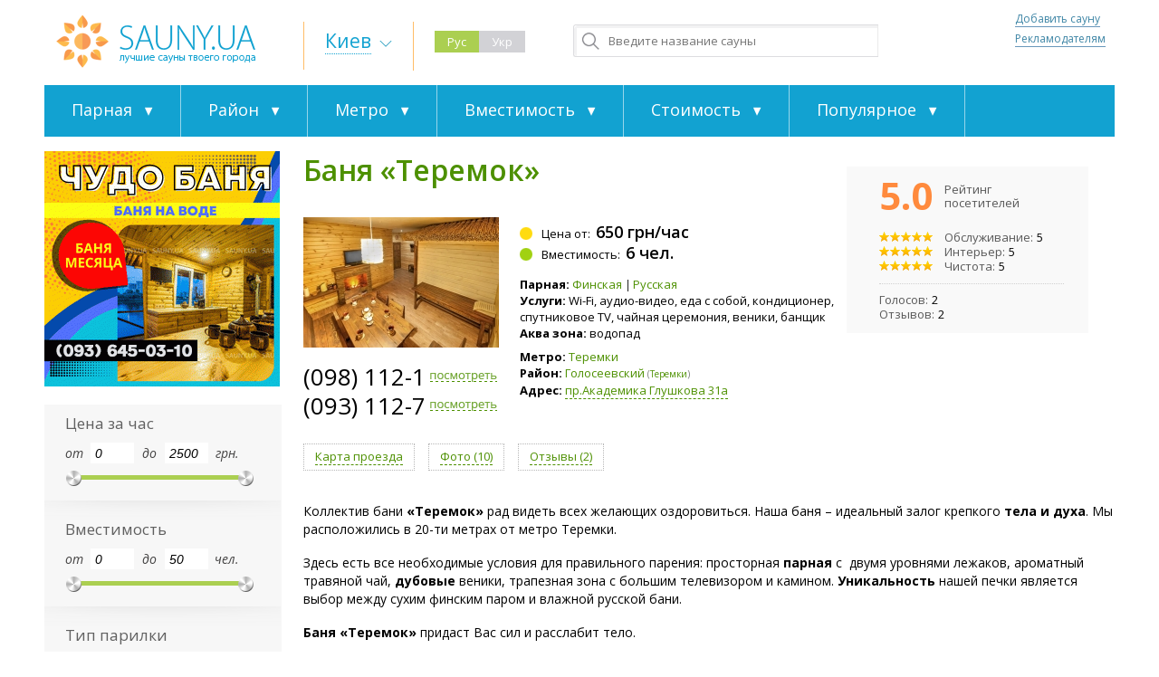

--- FILE ---
content_type: text/html; charset=utf-8
request_url: https://sauny.ua/banya-teremok
body_size: 13063
content:
<!DOCTYPE html>
<html dir="ltr" lang="ru" prefix="og: http://ogp.me/ns#">
<head>
<meta name="viewport" content="width=device-width, initial-scale=1.0">	
<meta charset="UTF-8" />
<title>Баня «Теремок» Киев, пр.Академика Глушкова 31а , фото, отзывы, цены.</title>
<base href="https://sauny.ua/" />
<meta name="description" content="Баня «Теремок»: актуальные цены, фото, виртуальный тур, отзывы. Киев, Голосеевский район, Теремки, пр.Академика Глушкова 31а , &#9742; (098) 112-1915" />
<meta name="keywords" content="Баня «Теремок», Киев, виртуальный тур, описание, отзывы, фото, цены, адрес" />
<meta property="og:image" content="https://sauny.ua/image/cache/data/sauny/teremok/3-1000x800.jpg" />
<link href="/favicon.ico" rel="icon" />
<link href="https://sauny.ua/banya-teremok" rel="canonical" />
<link rel="alternate" href="https://sauny.ua/banya-teremok" hreflang="ru" />
<link rel="alternate" href="https://sauny.ua/ua/banya-teremok" hreflang="uk" />
<link href="https://fonts.googleapis.com/css?family=Open+Sans:300,400,400italic,600,700&amp;subset=latin,cyrillic" rel="stylesheet" type="text/css">
<link rel="stylesheet" type="text/css" href="/catalog/view/javascript/jquery/ui/sauny/css/jquery-ui.css" />
<link rel="stylesheet" type="text/css" href="/catalog/view/theme/sauny/stylesheet/stylesheet.css" />
<link rel="stylesheet" type="text/css" href="https://cdn.jsdelivr.net/gh/fancyapps/fancybox@3.5.7/dist/jquery.fancybox.min.css" media="screen" />
<link rel="stylesheet" type="text/css" href="/catalog/view/javascript/jquery/rating/css/jquery.rating.css" media="screen" />
<link rel="stylesheet" type="text/css" href="/catalog/view/javascript/jquery/livesearch/css/jquery.livesearch.css" media="screen" />
<script type="text/javascript" src="https://cdnjs.cloudflare.com/ajax/libs/jquery/3.5.1/jquery.min.js"></script>
<script type="text/javascript" src="https://cdnjs.cloudflare.com/ajax/libs/jqueryui/1.12.1/jquery-ui.min.js"></script>
<script type="text/javascript" src="https://cdnjs.cloudflare.com/ajax/libs/jquery-migrate/3.3.0/jquery-migrate.min.js"></script>
<script type="text/javascript" src="/catalog/view/javascript/jquery/jquery.selectbox-0.2.js"></script>
<script type="text/javascript" src="//cdnjs.cloudflare.com/ajax/libs/jqueryui-touch-punch/0.2.3/jquery.ui.touch-punch.min.js"></script>

<script type="text/javascript" src="/catalog/view/javascript/jquery/jquery.cookie.js"></script>
<script type="text/javascript" src="/catalog/view/javascript/jquery/jquery.sameheight.js"></script>
<script type="text/javascript" src="/catalog/view/javascript/jquery/jquery.hamburger.js"></script>
<!-- drawer.css -->
<link rel="stylesheet" href="https://cdnjs.cloudflare.com/ajax/libs/drawer/3.2.2/css/drawer.min.css">
<!-- jquery & iScroll -->
<script src="https://cdnjs.cloudflare.com/ajax/libs/iScroll/5.2.0/iscroll.min.js"></script>
<!-- drawer.js -->
<script src="https://cdnjs.cloudflare.com/ajax/libs/drawer/3.2.2/js/drawer.min.js"></script>
<script src="https://cdnjs.cloudflare.com/ajax/libs/twitter-bootstrap/2.3.0/js/bootstrap.min.js"></script>
<script type="text/javascript" src="/catalog/view/javascript/jquery/tabs.js"></script>
<script type="text/javascript" src="https://cdn.jsdelivr.net/gh/fancyapps/fancybox@3.5.7/dist/jquery.fancybox.min.js"></script>
<script type="text/javascript" src="/catalog/view/javascript/jquery/rating/jquery.rating.v4.11.js"></script>
<script type="text/javascript" src="/catalog/view/javascript/swfkrpano.js"></script>
<script type="text/javascript" src="/catalog/view/javascript/jquery/filter/jquery.filter.js"></script>
<script type="text/javascript" src="/catalog/view/javascript/jquery/livesearch/jquery.livesearch.js"></script>

<script type="text/javascript" src="/catalog/view/javascript/common.js"></script>
<!--[if lt IE 7]>
<script type="text/javascript" src="/catalog/view/javascript/DD_belatedPNG_0.0.8a-min.js"></script>
<script type="text/javascript">
DD_belatedPNG.fix('#logo img');
</script>
<![endif]-->
<!--[if lt IE 9]>
<script type="text/javascript" src="/catalog/view/javascript/modernizr.custom.74637.js"></script>
<script type="text/javascript" src="/catalog/view/javascript/respond.min.js"></script>
<![endif]-->

<script>
  (function(i,s,o,g,r,a,m){i['GoogleAnalyticsObject']=r;i[r]=i[r]||function(){
  (i[r].q=i[r].q||[]).push(arguments)},i[r].l=1*new Date();a=s.createElement(o),
  m=s.getElementsByTagName(o)[0];a.async=1;a.src=g;m.parentNode.insertBefore(a,m)
  })(window,document,'script','//www.google-analytics.com/analytics.js','ga');

  ga('create', 'UA-51675814-1', 'auto');
  ga('send', 'pageview');
</script><link rel="stylesheet" href="https://use.fontawesome.com/releases/v5.0.13/css/all.css" integrity="sha384-DNOHZ68U8hZfKXOrtjWvjxusGo9WQnrNx2sqG0tfsghAvtVlRW3tvkXWZh58N9jp" crossorigin="anonymous">
</head>
<body class="drawer drawer--left drawer--navbarTopGutter">

	<div id="wrapper">
	
	<div class="drawer-navbar drawer-navbar--fixed" role="banner">
		<div class="drawer-container2">
			<div class="drawer-navbar-header">
				<button type="button" class="drawer-toggle drawer-hamburger">
					<span class="sr-only">toggle navigation</span>
					<span class="drawer-hamburger-icon"></span>
				</button>
				<div class="logo-mob"><a href="https://sauny.ua/">SAUNY.UA лучшие сауны твоего города</a></div>
				   <div class="city">
						 <div class="city-act"><span>Киев</span></div>
							<ul>
								<li><a href="https://sauny.ua/kharkov/">Харьков</a></li>
								<li><a href="https://sauny.ua/odessa/">Одесса</a></li>
							</ul>
					</div>
					
					

				
				<div class="mob-search">
					<form action="https://sauny.ua/search" class="h-search-form search-form">
						<fieldset>
							<input name="search" type="text" class="text" value="" placeholder="Введите название сауны" autocomplete="off">
						</fieldset>
					</form>
					<i class="fa fa-search" aria-hidden="true"></i>
				</div>
				
				
				<ul class="add-nav">
				<li><a href="https://sauny.ua/dobavit-saunu">Добавить сауну</a></li>
				<li><a href="https://sauny.ua/reklama-na-sayte">Рекламодателям</a></li>
				</ul>	
			</div>
			<nav class="drawer-nav new-nav" role="navigation">
			
				<ul id="nav-m" class="drawer-menu">
										<li class="drawer-dropdown"><a style="cursor:pointer;" class="drawer-menu-item" data-target="#" href="#" data-toggle="dropdown" role="button" aria-expanded="false"><span>Парная</span></a>
					  					  <div class="drawer-dropdown-menu">
														<ul >
									<li><a class="drawer-dropdown-menu-item" href="https://sauny.ua/banya-v-chane">Баня в чане</a></li><li><a class="drawer-dropdown-menu-item" href="https://sauny.ua/finskie-sauny">Финская сауна</a></li><li><a class="drawer-dropdown-menu-item" href="https://sauny.ua/russkaja-banja">Русская баня</a></li><li><a class="drawer-dropdown-menu-item" href="https://sauny.ua/banja-na-drovah">Баня на дровах</a></li><li><a class="drawer-dropdown-menu-item" href="https://sauny.ua/tureckaja-banja">Турецкая баня</a></li><li><a class="drawer-dropdown-menu-item" href="https://sauny.ua/infrakrasnaja-kabina">Инфракрасная кабина</a></li><li><a class="drawer-dropdown-menu-item" href="https://sauny.ua/japonskaja-banja-ofuro">Японская баня (офуро)</a></li><li><a class="drawer-dropdown-menu-item" href="https://sauny.ua/rimskaja-sauna">Римская сауна</a></li>								</ul>
								
														
					  </div>
					  					</li>
										<li class="drawer-dropdown"><a style="cursor:pointer;" class="drawer-menu-item" data-target="#" href="#" data-toggle="dropdown" role="button" aria-expanded="false"><span>Район</span></a>
					  					  <div class="drawer-dropdown-menu">
														<ul >
									<li><a class="drawer-dropdown-menu-item" href="https://sauny.ua/goloseevskij"><b>Голосеевский</b></a></li><li><a href="https://sauny.ua/demeevka">Демеевка</a></li><li><a href="https://sauny.ua/teremki">Теремки</a></li><li><a class="drawer-dropdown-menu-item" href="https://sauny.ua/darnickij"><b>Дарницкий</b></a></li><li><a href="https://sauny.ua/bortnichi">Бортничи</a></li><li><a href="https://sauny.ua/osokorki">Осокорки</a></li><li><a class="drawer-dropdown-menu-item" href="https://sauny.ua/desnjanskij"><b>Деснянский</b></a></li><li><a href="https://sauny.ua/troeshhina">Троещина</a></li><li><a class="drawer-dropdown-menu-item" href="https://sauny.ua/dneprovskij"><b>Днепровский</b></a></li><li><a href="https://sauny.ua/gidropark">Гидропарк</a></li><li><a href="https://sauny.ua/levoberezhnyy">Левобережный</a></li>								</ul>
								
																<ul >
									<li><a class="drawer-dropdown-menu-item" href="https://sauny.ua/obolonskij"><b>Оболонский</b></a></li><li><a href="https://sauny.ua/obolon">Оболонь</a></li><li><a class="drawer-dropdown-menu-item" href="https://sauny.ua/pecherskij"><b>Печерский</b></a></li><li><a href="https://sauny.ua/chyornaya-gora">Чёрная гора</a></li><li><a class="drawer-dropdown-menu-item" href="https://sauny.ua/svjatoshinskij"><b>Святошинский</b></a></li><li><a href="https://sauny.ua/akademgorodok">Академгородок</a></li><li><a href="https://sauny.ua/borshhagovka">Борщаговка</a></li><li><a href="https://sauny.ua/svjatoshino">Святошино</a></li><li><a class="drawer-dropdown-menu-item" href="https://sauny.ua/solomenskij"><b>Соломенский</b></a></li><li><a href="https://sauny.ua/otradnyj">Отрадный</a></li><li><a class="drawer-dropdown-menu-item" href="https://sauny.ua/centr-kieva">Центр Киева</a></li>								</ul>
								
																<ul >
									<li><a class="drawer-dropdown-menu-item" href="https://sauny.ua/shevchenkovskij"><b>Шевченковский</b></a></li><li><a href="https://sauny.ua/lukjanovka">Лукьяновка</a></li><li><a href="https://sauny.ua/nivki">Нивки</a></li><li><a class="drawer-dropdown-menu-item" href="https://sauny.ua/oblast"><b>Киевская область</b></a></li><li><a href="https://sauny.ua/vishnevoe">Вишневое</a></li><li><a href="https://sauny.ua/vyshgorozh">Вышгородский район</a></li><li><a href="https://sauny.ua/kievo-svyatoshinskiy-r-n">Киево-Святошинский</a></li><li><a href="https://sauny.ua/kolonshchina">Колонщина</a></li><li><a href="https://sauny.ua/sofievskaya-borshchagovka">Софиевская Борщаговка</a></li><li><a href="https://sauny.ua/odesskaja-trassa">Одесская трасса</a></li>								</ul>
								
														
					  </div>
					  					</li>
										<li class="drawer-dropdown"><a style="cursor:pointer;" class="drawer-menu-item" data-target="#" href="#" data-toggle="dropdown" role="button" aria-expanded="false"><span>Метро</span></a>
					  					  <div class="drawer-dropdown-menu">
														<ul class="nav-b">
									<li><a href="https://sauny.ua/polit">Политехнический институт (КПИ)</a></li><li><a href="https://sauny.ua/geroev-dnepra-metro">Героев Днепра</a></li><li><a href="https://sauny.ua/minskaya-metro">Минская</a></li><li><a href="https://sauny.ua/obolon-metro">Оболонь</a></li><li><a href="https://sauny.ua/petrovka-metro">Почайная (Петровка)</a></li><li><a href="https://sauny.ua/lybidskaya-metro">Лыбидская</a></li><li><a href="https://sauny.ua/demeevskaya-metro">Демеевская</a></li><li><a href="https://sauny.ua/vasilkovskaya-metro">Васильковская</a></li><li><a href="https://sauny.ua/ippodrom-metro">Ипподром</a></li><li><a href="https://sauny.ua/teremki-metro">Теремки</a></li>								</ul>
								
																<ul class="nav-r">
									<li><a href="https://sauny.ua/akademgorodok-metro">Академгородок</a></li><li><a href="https://sauny.ua/sauny-i-bani-na-metro-borispolskaya">Бориспольская</a></li><li><a href="https://sauny.ua/zhitomirskaya-metro">Житомирская</a></li><li><a href="https://sauny.ua/svyatoshino">Святошино</a></li><li><a href="https://sauny.ua/nivki-metro">Нивки</a></li><li><a href="https://sauny.ua/beresteyskaya-metro">Берестейская</a></li><li><a href="https://sauny.ua/shulyavskaya-metro">Шулявская</a></li><li><a href="https://sauny.ua/kreshchatik-metro">Крещатик</a></li><li><a href="https://sauny.ua/gidropark-metro">Гидропарк</a></li><li><a href="https://sauny.ua/levoberezhnaya-metro">Левобережная</a></li><li><a href="https://sauny.ua/darnica-metro">Дарница</a></li><li><a href="https://sauny.ua/chernigovskaya-metro">Черниговская</a></li><li><a href="https://sauny.ua/lesnaya-metro">Лесная</a></li>								</ul>
								
																<ul class="nav-g">
									<li><a href="https://sauny.ua/syrec-metro">Сырец</a></li><li><a href="https://sauny.ua/lukyanovskaya-metro">Лукьяновская</a></li><li><a href="https://sauny.ua/pecherskaya-metro">Печерская</a></li><li><a href="https://sauny.ua/druzhby-narodov-metro">Дружбы Народов</a></li><li><a href="https://sauny.ua/zolotye-vorota-metro">Золотые Ворота</a></li><li><a href="https://sauny.ua/vydubychi-metro">Выдубычи</a></li><li><a href="https://sauny.ua/slavutich-metro">Славутич</a></li><li><a href="https://sauny.ua/osokorki-metro">Осокорки</a></li><li><a href="https://sauny.ua/poznyaki-metro">Позняки</a></li><li><a href="https://sauny.ua/harkovskaya-metro">Харьковская</a></li>								</ul>
								
														
					  </div>
					  					</li>
										<li class="drawer-dropdown"><a style="cursor:pointer;" class="drawer-menu-item" data-target="#" href="#" data-toggle="dropdown" role="button" aria-expanded="false"><span>Вместимость</span></a>
					  					  <div class="drawer-dropdown-menu">
														<ul >
									<li><a class="drawer-dropdown-menu-item" href="https://sauny.ua/do-5-chelovek">До 5 человек</a></li><li><a class="drawer-dropdown-menu-item" href="https://sauny.ua/5-10-chelovek">5-10 человек</a></li><li><a class="drawer-dropdown-menu-item" href="https://sauny.ua/10-15-chelovek">10-15 человек</a></li><li><a class="drawer-dropdown-menu-item" href="https://sauny.ua/svyshe-15-chelovek">Свыше 15 человек</a></li>								</ul>
								
														
					  </div>
					  					</li>
										<li class="drawer-dropdown"><a style="cursor:pointer;" class="drawer-menu-item" data-target="#" href="#" data-toggle="dropdown" role="button" aria-expanded="false"><span>Стоимость</span></a>
					  					  <div class="drawer-dropdown-menu">
														<ul >
									<li><a class="drawer-dropdown-menu-item" href="https://sauny.ua/do-100-grn">До 200 грн.</a></li><li><a class="drawer-dropdown-menu-item" href="https://sauny.ua/100-200-grn">200-300 грн.</a></li><li><a class="drawer-dropdown-menu-item" href="https://sauny.ua/svyshe-200-grn">Свыше 300 грн.</a></li>								</ul>
								
														
					  </div>
					  					</li>
										<li class="drawer-dropdown"><a style="cursor:pointer;" class="drawer-menu-item" data-target="#" href="#" data-toggle="dropdown" role="button" aria-expanded="false"><span>Популярное</span></a>
					  					  <div class="drawer-dropdown-menu">
														<ul >
									<li><a class="drawer-dropdown-menu-item" href="https://sauny.ua/arenda-besedok">Аренда беседок</a></li><li><a class="drawer-dropdown-menu-item" href="https://sauny.ua/sauna-dlya-dvoih">Сауна для двоих</a></li><li><a class="drawer-dropdown-menu-item" href="https://sauny.ua/sauna-s-vyhodom-k-vode">Сауна с выходом к воде</a></li><li><a class="drawer-dropdown-menu-item" href="https://sauny.ua/kruglosutochnye-sauny">Круглосуточные сауны</a></li><li><a class="drawer-dropdown-menu-item" href="https://sauny.ua/deshevye">Дешевые</a></li><li><a class="drawer-dropdown-menu-item" href="https://sauny.ua/nedorogie">Недорогие</a></li><li><a class="drawer-dropdown-menu-item" href="https://sauny.ua/vip">VIP</a></li>								</ul>
								
														
					  </div>
					  					</li>
										<li class="gr-li"><a href="https://sauny.ua/dobavit-saunu">Добавить сауну</a></li>

				</ul>
				
 
<div class="lang"><ul>
<li><span>Рус</span><li>
<li><a href="https://sauny.ua/ua/banya-teremok" data-lang="uk">Укр</a></li>
</ul></div>
					
				
			</nav>	
		</div>
	</div>
	
		<header id="header">
			<div class="logo1 "><a href="https://sauny.ua/">SAUNY.UA лучшие сауны твоего города</a></div>
			<!-- <div class="logo2">Киев</div> -->
            <div class="city">
                 <div class="city-act"><span>Киев</span></div>
					<ul>
						<li><a href="https://sauny.ua/kharkov/">Харьков</a></li>
						<li><a href="https://sauny.ua/odessa/">Одесса</a></li>
                    </ul>
            </div>
			
 
<div class="lang"><ul>
<li><span>Рус</span><li>
<li><a href="https://sauny.ua/ua/banya-teremok" data-lang="uk">Укр</a></li>
</ul></div>
			<form action="https://sauny.ua/search" class="h-search-form search-form livesearch-form">
			
				<input name="ls_lang_url" type="hidden" value="" />
				<fieldset>
					<input  name="search" type="text" class="text" value="" placeholder="Введите название сауны" autocomplete="off">
				</fieldset>
			</form>

			
			
			
			<ul class="add-nav">
				<li><a href="https://sauny.ua/dobavit-saunu">Добавить сауну</a></li>
				<li><a href="https://sauny.ua/reklama-na-sayte">Рекламодателям</a></li>
			</ul>
		</header>
				<nav class="nav-holder">
			<div class="nav-frame">
				<ul id="nav">
				
										<li><a style="cursor:pointer;"><span>Парная</span></a>
					  					  <div class="drop">
														<ul >
									<li><a href="https://sauny.ua/banya-v-chane">Баня в чане</a> (6)</li><li><a href="https://sauny.ua/finskie-sauny">Финская сауна</a> (24)</li><li><a href="https://sauny.ua/russkaja-banja">Русская баня</a> (34)</li><li><a href="https://sauny.ua/banja-na-drovah">Баня на дровах</a> (21)</li><li><a href="https://sauny.ua/tureckaja-banja">Турецкая баня</a> (5)</li><li><a href="https://sauny.ua/infrakrasnaja-kabina">Инфракрасная кабина</a> (5)</li><li><a href="https://sauny.ua/japonskaja-banja-ofuro">Японская баня (офуро)</a> (1)</li><li><a href="https://sauny.ua/rimskaja-sauna">Римская сауна</a> (4)</li>								</ul>
								
														
					  </div>
					  					</li>
										<li><a style="cursor:pointer;"><span>Район</span></a>
					  					  <div class="drop drop-big">
														<ul >
									<li><a href="https://sauny.ua/goloseevskij"><b>Голосеевский</b></a> (7)</li><li><a href="https://sauny.ua/demeevka">Демеевка</a> (3)</li><li><a href="https://sauny.ua/teremki">Теремки</a> (3)</li><li><a href="https://sauny.ua/darnickij"><b>Дарницкий</b></a> (4)</li><li><a href="https://sauny.ua/bortnichi">Бортничи</a> (3)</li><li><a href="https://sauny.ua/osokorki">Осокорки</a> (1)</li><li><a href="https://sauny.ua/desnjanskij"><b>Деснянский</b></a> (9)</li><li><a href="https://sauny.ua/troeshhina">Троещина</a> (9)</li><li><a href="https://sauny.ua/dneprovskij"><b>Днепровский</b></a> (5)</li><li><a href="https://sauny.ua/gidropark">Гидропарк</a> (2)</li><li><a href="https://sauny.ua/levoberezhnyy">Левобережный</a> (1)</li>								</ul>
								
																<ul >
									<li><a href="https://sauny.ua/obolonskij"><b>Оболонский</b></a> (5)</li><li><a href="https://sauny.ua/obolon">Оболонь</a> (4)</li><li><a href="https://sauny.ua/pecherskij"><b>Печерский</b></a> (1)</li><li><a href="https://sauny.ua/chyornaya-gora">Чёрная гора</a> (1)</li><li><a href="https://sauny.ua/svjatoshinskij"><b>Святошинский</b></a> (5)</li><li><a href="https://sauny.ua/akademgorodok">Академгородок</a> (2)</li><li><a href="https://sauny.ua/borshhagovka">Борщаговка</a> (3)</li><li><a href="https://sauny.ua/svjatoshino">Святошино</a> (2)</li><li><a href="https://sauny.ua/solomenskij"><b>Соломенский</b></a> (3)</li><li><a href="https://sauny.ua/otradnyj">Отрадный</a> (1)</li><li><a href="https://sauny.ua/centr-kieva">Центр Киева</a> (1)</li>								</ul>
								
																<ul >
									<li><a href="https://sauny.ua/shevchenkovskij"><b>Шевченковский</b></a> (2)</li><li><a href="https://sauny.ua/lukjanovka">Лукьяновка</a> (1)</li><li><a href="https://sauny.ua/nivki">Нивки</a> (1)</li><li><a href="https://sauny.ua/oblast"><b>Киевская область</b></a> (7)</li><li><a href="https://sauny.ua/vishnevoe">Вишневое</a> (2)</li><li><a href="https://sauny.ua/vyshgorozh">Вышгородский район</a> (1)</li><li><a href="https://sauny.ua/kievo-svyatoshinskiy-r-n">Киево-Святошинский</a> (5)</li><li><a href="https://sauny.ua/kolonshchina">Колонщина</a> (1)</li><li><a href="https://sauny.ua/sofievskaya-borshchagovka">Софиевская Борщаговка</a> (4)</li><li><a href="https://sauny.ua/odesskaja-trassa">Одесская трасса</a> (1)</li>								</ul>
								
														
					  </div>
					  					</li>
										<li><a style="cursor:pointer;"><span>Метро</span></a>
					  					  <div class="drop drop-big">
														<ul class="nav-b">
									<li><a href="https://sauny.ua/polit">Политехнический институт (КПИ)</a> (2)</li><li><a href="https://sauny.ua/geroev-dnepra-metro">Героев Днепра</a> (4)</li><li><a href="https://sauny.ua/minskaya-metro">Минская</a> (3)</li><li><a href="https://sauny.ua/obolon-metro">Оболонь</a> (2)</li><li><a href="https://sauny.ua/petrovka-metro">Почайная (Петровка)</a> (7)</li><li><a href="https://sauny.ua/lybidskaya-metro">Лыбидская</a> (4)</li><li><a href="https://sauny.ua/demeevskaya-metro">Демеевская</a> (4)</li><li><a href="https://sauny.ua/vasilkovskaya-metro">Васильковская</a> (1)</li><li><a href="https://sauny.ua/ippodrom-metro">Ипподром</a> (2)</li><li><a href="https://sauny.ua/teremki-metro">Теремки</a> (4)</li>								</ul>
								
																<ul class="nav-r">
									<li><a href="https://sauny.ua/akademgorodok-metro">Академгородок</a> (6)</li><li><a href="https://sauny.ua/sauny-i-bani-na-metro-borispolskaya">Бориспольская</a> (3)</li><li><a href="https://sauny.ua/zhitomirskaya-metro">Житомирская</a> (8)</li><li><a href="https://sauny.ua/svyatoshino">Святошино</a> (2)</li><li><a href="https://sauny.ua/nivki-metro">Нивки</a> (1)</li><li><a href="https://sauny.ua/beresteyskaya-metro">Берестейская</a> (4)</li><li><a href="https://sauny.ua/shulyavskaya-metro">Шулявская</a> (3)</li><li><a href="https://sauny.ua/kreshchatik-metro">Крещатик</a> (1)</li><li><a href="https://sauny.ua/gidropark-metro">Гидропарк</a> (2)</li><li><a href="https://sauny.ua/levoberezhnaya-metro">Левобережная</a> (7)</li><li><a href="https://sauny.ua/darnica-metro">Дарница</a> (2)</li><li><a href="https://sauny.ua/chernigovskaya-metro">Черниговская</a> (8)</li><li><a href="https://sauny.ua/lesnaya-metro">Лесная</a> (2)</li>								</ul>
								
																<ul class="nav-g">
									<li><a href="https://sauny.ua/syrec-metro">Сырец</a> (1)</li><li><a href="https://sauny.ua/lukyanovskaya-metro">Лукьяновская</a> (1)</li><li><a href="https://sauny.ua/pecherskaya-metro">Печерская</a> (1)</li><li><a href="https://sauny.ua/druzhby-narodov-metro">Дружбы Народов</a> (1)</li><li><a href="https://sauny.ua/zolotye-vorota-metro">Золотые Ворота</a> (1)</li><li><a href="https://sauny.ua/vydubychi-metro">Выдубычи</a> (1)</li><li><a href="https://sauny.ua/slavutich-metro">Славутич</a> (1)</li><li><a href="https://sauny.ua/osokorki-metro">Осокорки</a> (1)</li><li><a href="https://sauny.ua/poznyaki-metro">Позняки</a> (1)</li><li><a href="https://sauny.ua/harkovskaya-metro">Харьковская</a> (2)</li>								</ul>
								
														
					  </div>
					  					</li>
										<li><a style="cursor:pointer;"><span>Вместимость</span></a>
					  					  <div class="drop">
														<ul >
									<li><a href="https://sauny.ua/do-5-chelovek">До 5 человек</a> (30)</li><li><a href="https://sauny.ua/5-10-chelovek">5-10 человек</a> (43)</li><li><a href="https://sauny.ua/10-15-chelovek">10-15 человек</a> (22)</li><li><a href="https://sauny.ua/svyshe-15-chelovek">Свыше 15 человек</a> (5)</li>								</ul>
								
														
					  </div>
					  					</li>
										<li><a style="cursor:pointer;"><span>Стоимость</span></a>
					  					  <div class="drop">
														<ul >
									<li><a href="https://sauny.ua/do-100-grn">До 200 грн.</a> (6)</li><li><a href="https://sauny.ua/100-200-grn">200-300 грн.</a> (35)</li><li><a href="https://sauny.ua/svyshe-200-grn">Свыше 300 грн.</a> (36)</li>								</ul>
								
														
					  </div>
					  					</li>
										<li><a style="cursor:pointer;"><span>Популярное</span></a>
					  					  <div class="drop">
														<ul >
									<li><a href="https://sauny.ua/arenda-besedok">Аренда беседок</a> (8)</li><li><a href="https://sauny.ua/sauna-dlya-dvoih">Сауна для двоих</a> (12)</li><li><a href="https://sauny.ua/sauna-s-vyhodom-k-vode">Сауна с выходом к воде</a> (6)</li><li><a href="https://sauny.ua/kruglosutochnye-sauny">Круглосуточные сауны</a> (33)</li><li><a href="https://sauny.ua/deshevye">Дешевые</a> (2)</li><li><a href="https://sauny.ua/nedorogie">Недорогие</a> (7)</li><li><a href="https://sauny.ua/vip">VIP</a> (7)</li>								</ul>
								
														
					  </div>
					  					</li>
									
				</ul>
			</div>
		</nav>
				
		<div class="slides-all">
			<div class="mob-slide-titile">Рекомендуем</div>
			<div class="mob-slide-all">Смотреть все ></div>
			<div class="mob-slides">    
				<div class="mob-slide">
				</div>
			</div>
		</div>		<section id="main">
	<div itemscope itemtype="http://schema.org/LocalBusiness" id="content"><div class="c1">
							<article class="article-box no-bg">
											
						<div class="product-description">
							<h1 itemprop="name">Баня «Теремок»</h1>
							<div class="col1">
							  								<div class="img-box">
									<a href="https://sauny.ua/image/cache/data/sauny/teremok/3-1000x800.jpg" title="Баня «Теремок»" data-fancybox="gallery"><img itemprop="image" src="https://sauny.ua/image/cache/data/sauny/teremok/3-216x144.jpg" srcset="https://sauny.ua/image/cache/data/sauny/teremok/3-216x144.jpg, https://sauny.ua/image/cache/data/sauny/teremok/3-648x432.jpg 1.5x, https://sauny.ua/image/cache/data/sauny/teremok/3-648x432.jpg 2x"  title="Баня «Теремок»" alt="Баня «Теремок»" id="image" /></a>
								</div>							  
							  							  
							  								<div class="phone_show_240" onclick="showphone(240,'Баня «Теремок»')">
																<span itemprop="telephone" class="phone">(098) 112-1915<span class="hide_phone ">&nbsp;</span></span>
																								<span itemprop="telephone" class="phone">(093) 112-7262<span class="hide_phone ">&nbsp;</span></span>
																	
										
										
								</div>
							  							</div>
							<div itemprop="address" itemscope itemtype="http://schema.org/PostalAddress" class="col2">
								<div class="ct-holder">
																											<span class="cost">Цена от:&nbsp;&nbsp;<strong>650 грн/час</strong></span>
																											<span class="capacity">Вместимость:&nbsp;&nbsp;<strong>6 чел.</strong></span>
								</div>
																																								<dl >
									<dt>Парная: </dt>
									<dd>
										<ul>
																																															<li><a href="https://sauny.ua/finskie-sauny" >Финская</a></li>	
																																																																						<li><a href="https://sauny.ua/russkaja-banja" >Русская</a></li>	
																																																							</ul>
									</dd>
								</dl>
																																<dl >
									<dt>Услуги: </dt>
									<dd>
										<ul>
																																																																																																																																																																																																																																																																																																																																																																																																																																																																																																																																																																																																									<li> Wi-Fi, аудио-видео, еда с собой, кондиционер, спутниковое TV, чайная церемония, веники, банщик</li>
																					</ul>
									</dd>
								</dl>
																																<dl  class="service-dl">
									<dt>Аква зона: </dt>
									<dd>
										<ul>
																																																																																																						<li> водопад</li>
																					</ul>
									</dd>
								</dl>
																																<dl >
									<dt>Метро: </dt>
									<dd>
										<ul>
																																																																																																						<li> <a href="https://sauny.ua/teremki-metro">Теремки</a></li>
																					</ul>
									</dd>
								</dl>
																																								<dl>
									<dt>Район:</dt>
									<dd>
																			<a href="https://sauny.ua/goloseevskij" >Голосеевский</a>
																																							<span>(<a href="https://sauny.ua/teremki" >Теремки</a>)</span>
																												</dd>
								</dl>
										
																								<dl class="link_map_holder">
									<dt>Адрес: </dt>
									<dd><a href="https://sauny.ua/banya-teremok#a_gmap"><span itemprop="streetAddress">пр.Академика Глушкова 31а </span></a></dd>
								</dl>
								<meta itemprop="addressCountry" content="Украина">
								<meta itemprop="addressLocality" content="Киев">
																							</div>
							<ul class="q-menu">
																<li><a href="https://sauny.ua/banya-teremok#a_gmap">Карта проезда</a></li>
																<li><a href="https://sauny.ua/banya-teremok#a_photo">Фото (10)</a></li>
																								<li><a href="https://sauny.ua/banya-teremok#a_review">Отзывы (2)</a></li>
															</ul>
							
						</div>
						<div itemprop="aggregateRating" itemscope itemtype="http://schema.org/AggregateRating" class="rat-box">
							<div class="rating-us">
								<strong itemprop="ratingValue">5.0</strong>
								<span>Рейтинг<br />посетителей</span>
							</div>
							<div class="res-r">
								<div class="reviews-rate"><div class="rate-holder"><div class="rate-value" style="width:59px"></div></div></div>
								<dl>
									<dt>Обслуживание:</dt>
									<dd>5</dd>
								</dl>
							</div>
							<div class="res-r">
								<div class="reviews-rate"><div class="rate-holder"><div class="rate-value" style="width:59px"></div></div></div>
								<dl>
									<dt>Интерьер:</dt>
									<dd>5</dd>
								</dl>
							</div>
							<div class="res-r">
								<div class="reviews-rate"><div class="rate-holder"><div class="rate-value" style="width:59px"></div></div></div>
								<dl>
									<dt>Чистота:</dt>
									<dd>5</dd>
								</dl>
							</div>
							<div class="total-r">
								<dl>
									<dt>Голосов:</dt>
									<dd itemprop="ratingCount">2</dd>
								</dl>
								<dl>
									<dt>Отзывов:</dt>
									<dd>2</dd>
								</dl>
							</div>
						</div>
						
												
					</article>	
					
										
					<article class="container">
						<p>Коллектив бани <strong>«Теремок»</strong> рад видеть всех желающих оздоровиться. Наша баня – идеальный залог крепкого <strong>тела и духа</strong>. Мы расположились в 20-ти метрах от метро Теремки.</p>

<p>Здесь есть все необходимые условия для правильного парения: просторная <strong>парная</strong> с&nbsp; двумя уровнями лежаков, ароматный травяной чай, <strong>дубовые</strong> веники, трапезная зона с большим телевизором и камином. <strong>Уникальность</strong> нашей печки является выбор между сухим финским паром и влажной русской бани.</p>

<p><strong>Баня «Теремок»&nbsp;</strong>придаст Вас сил и расслабит тело.</p>

<p>На территории работает Wi-Fi и есть парковка.</p>

<h2><strong>Баня «Теремок»</strong> цены:</h2>

<table cellpadding="0" cellspacing="0" width="100%">
	<tbody>
		<tr>
			<td rowspan="3"><strong>Баня «Теремок»</strong></td>
			<td><strong>Пн-Чт</strong></td>
			<td><strong>Пт-Вс</strong></td>
		</tr>
		<tr>
			<td>650-800 грн/час</td>
			<td>800 грн/час</td>
		</tr>
		<tr>
			<td colspan="2">
			<div align="center">При отказе от бани менее суток - бронь не возвращается</div>
			</td>
		</tr>
	</tbody>
</table>

<ul>
	<li>простынь, полотенце, тапочки, индивидуальные шапочки – 25 грн</li>
	<li>веники - 70 грн</li>
</ul>

<p>&nbsp;</p>
					</article>
					
					<a name="a_gmap" class="anc"></a>
	  				<article class="visual-box">
					
																		
						<div class="box">
							<header class="heading">
								<h2>Карта проезда</h2>
															</header>
							<div class="visual-holder map-sauna" id="map-canvas">
							<iframe
							  width="100%" height="100%" frameborder="0" style="border:0" loading="lazy" referrerpolicy="no-referrer-when-downgrade"
							  src="https://www.google.com/maps/embed/v1/place?key=AIzaSyCFjx_VdAZYoG1k0xOv7JEmPwv1cscjjx0&q=50.366273,30.453765&zoom=15" allowfullscreen>
							</iframe>
														</div>
						</div>
											</article>
					
					<a name="a_photo" class="anc"></a>
					
										<article class="visual-block">
						<header class="heading">
							<h2>Баня «Теремок»</h2>
						</header>
						<ul class="visual-list">
													<li><a href="https://sauny.ua/image/cache/data/sauny/teremok/1-1000x800.jpg" data-fancybox="gallery"><img src="https://sauny.ua/image/cache/data/sauny/teremok/1-206x137.jpg"  srcset="https://sauny.ua/image/cache/data/sauny/teremok/1-206x137.jpg, https://sauny.ua/image/cache/data/sauny/teremok/1-412x274.jpg 1.5x, https://sauny.ua/image/cache/data/sauny/teremok/1-412x274.jpg 2x" alt="Баня «Теремок»"></a></li>
													<li><a href="https://sauny.ua/image/cache/data/sauny/teremok/2-1000x800.jpg" data-fancybox="gallery"><img src="https://sauny.ua/image/cache/data/sauny/teremok/2-206x137.jpg"  srcset="https://sauny.ua/image/cache/data/sauny/teremok/2-206x137.jpg, https://sauny.ua/image/cache/data/sauny/teremok/2-412x274.jpg 1.5x, https://sauny.ua/image/cache/data/sauny/teremok/2-412x274.jpg 2x" alt="Баня «Теремок»"></a></li>
													<li><a href="https://sauny.ua/image/cache/data/sauny/teremok/3-1000x800.jpg" data-fancybox="gallery"><img src="https://sauny.ua/image/cache/data/sauny/teremok/3-206x137.jpg"  srcset="https://sauny.ua/image/cache/data/sauny/teremok/3-206x137.jpg, https://sauny.ua/image/cache/data/sauny/teremok/3-412x274.jpg 1.5x, https://sauny.ua/image/cache/data/sauny/teremok/3-412x274.jpg 2x" alt="Баня «Теремок»"></a></li>
													<li><a href="https://sauny.ua/image/cache/data/sauny/teremok/4-1000x800.jpg" data-fancybox="gallery"><img src="https://sauny.ua/image/cache/data/sauny/teremok/4-206x137.jpg"  srcset="https://sauny.ua/image/cache/data/sauny/teremok/4-206x137.jpg, https://sauny.ua/image/cache/data/sauny/teremok/4-412x274.jpg 1.5x, https://sauny.ua/image/cache/data/sauny/teremok/4-412x274.jpg 2x" alt="Баня «Теремок»"></a></li>
													<li><a href="https://sauny.ua/image/cache/data/sauny/teremok/5-1000x800.jpg" data-fancybox="gallery"><img src="https://sauny.ua/image/cache/data/sauny/teremok/5-206x137.jpg"  srcset="https://sauny.ua/image/cache/data/sauny/teremok/5-206x137.jpg, https://sauny.ua/image/cache/data/sauny/teremok/5-412x274.jpg 1.5x, https://sauny.ua/image/cache/data/sauny/teremok/5-412x274.jpg 2x" alt="Баня «Теремок»"></a></li>
													<li><a href="https://sauny.ua/image/cache/data/sauny/teremok/6-1000x800.jpg" data-fancybox="gallery"><img src="https://sauny.ua/image/cache/data/sauny/teremok/6-206x137.jpg"  srcset="https://sauny.ua/image/cache/data/sauny/teremok/6-206x137.jpg, https://sauny.ua/image/cache/data/sauny/teremok/6-412x274.jpg 1.5x, https://sauny.ua/image/cache/data/sauny/teremok/6-412x274.jpg 2x" alt="Баня «Теремок»"></a></li>
													<li><a href="https://sauny.ua/image/cache/data/sauny/teremok/7-1000x800.jpg" data-fancybox="gallery"><img src="https://sauny.ua/image/cache/data/sauny/teremok/7-206x137.jpg"  srcset="https://sauny.ua/image/cache/data/sauny/teremok/7-206x137.jpg, https://sauny.ua/image/cache/data/sauny/teremok/7-412x274.jpg 1.5x, https://sauny.ua/image/cache/data/sauny/teremok/7-412x274.jpg 2x" alt="Баня «Теремок»"></a></li>
													<li><a href="https://sauny.ua/image/cache/data/sauny/teremok/8-1000x800.jpg" data-fancybox="gallery"><img src="https://sauny.ua/image/cache/data/sauny/teremok/8-206x137.jpg"  srcset="https://sauny.ua/image/cache/data/sauny/teremok/8-206x137.jpg, https://sauny.ua/image/cache/data/sauny/teremok/8-412x274.jpg 1.5x, https://sauny.ua/image/cache/data/sauny/teremok/8-412x274.jpg 2x" alt="Баня «Теремок»"></a></li>
													<li><a href="https://sauny.ua/image/cache/data/sauny/teremok/9-1000x800.jpg" data-fancybox="gallery"><img src="https://sauny.ua/image/cache/data/sauny/teremok/9-206x137.jpg"  srcset="https://sauny.ua/image/cache/data/sauny/teremok/9-206x137.jpg, https://sauny.ua/image/cache/data/sauny/teremok/9-412x274.jpg 1.5x, https://sauny.ua/image/cache/data/sauny/teremok/9-412x274.jpg 2x" alt="Баня «Теремок»"></a></li>
													<li><a href="https://sauny.ua/image/cache/data/sauny/teremok/10-1000x800.jpg" data-fancybox="gallery"><img src="https://sauny.ua/image/cache/data/sauny/teremok/10-206x137.jpg"  srcset="https://sauny.ua/image/cache/data/sauny/teremok/10-206x137.jpg, https://sauny.ua/image/cache/data/sauny/teremok/10-412x274.jpg 1.5x, https://sauny.ua/image/cache/data/sauny/teremok/10-412x274.jpg 2x" alt="Баня «Теремок»"></a></li>
												</ul>
					</article>
										
										
					
					
					
					
					
					
					
  					<a name="a_review" class="anc"></a>
					<article class="discussion">
						<header class="heading">
							<h2>Отзывы посетителей:</h2>
						</header>
						<div class="comments">
						
																		
						
						<div class="review-list">
							<div itemprop="review" itemscope itemtype="http://schema.org/Review" class="review-holder">
								<div class="review-header">
									<span itemprop="author" itemscope itemtype="http://schema.org/Person"><div itemprop="name" class="author">Богдан </div></span>
																		<div  itemprop="reviewRating" itemscope itemtype="http://schema.org/Rating" class="rating"><span itemprop="ratingValue">5</span> <img src="catalog/view/theme/sauny/image/star-review.gif" alt="5" /></div>
																		<div itemprop="datePublished" content="2025-01-11" class="date">11.01.2025</div>
								</div>
								<div itemprop="reviewBody" class="text">Дуже гарна лазня, віники, пар- Супер, атмосфера, дуже охайно , головне- не палять, все для здоров'я! </div>
							</div>
						</div>
												
						
						<div class="review-list">
							<div itemprop="review" itemscope itemtype="http://schema.org/Review" class="review-holder">
								<div class="review-header">
									<span itemprop="author" itemscope itemtype="http://schema.org/Person"><div itemprop="name" class="author">Татьяна</div></span>
																		<div  itemprop="reviewRating" itemscope itemtype="http://schema.org/Rating" class="rating"><span itemprop="ratingValue">5</span> <img src="catalog/view/theme/sauny/image/star-review.gif" alt="5" /></div>
																		<div itemprop="datePublished" content="2018-11-26" class="date">26.11.2018</div>
								</div>
								<div itemprop="reviewBody" class="text">Баня очень толковая. Парилка грамотная,  все новенькое—чистенькое.  Отдохнули отлично! </div>
							</div>
						</div>
												
						
							<form class="comments-form">
								<fieldset>
									<div class="textarea-holder">
										<textarea name="text" cols="45" rows="7"></textarea>
									</div>
									<div class="row">
										<input type="text" name="name" class="text text1" value="Ваше имя *:" onfocus="if((this.value)=='Ваше имя *:') this.value=''" onblur="if((this.value).length==0) this.value='Ваше имя *:'" maxlength="50">
										<input type="text" name="email" class="text text2" value="Ваш e-mail (не обязательно):" onfocus="if((this.value)=='Ваш e-mail (не обязательно):') this.value=''" onblur="if((this.value).length==0) this.value='Ваш e-mail (не обязательно):'" maxlength="50" />
									</div>
									<div class="vote-box">
										<dl>
											<dt>Обслуживание:</dt>
											<dd>
												<input class="star required" type="radio" name="rating_service" value="1" title="1"/>
												<input class="star" type="radio" name="rating_service" value="2" title="2"/>
												<input class="star" type="radio" name="rating_service" value="3" title="3"/>
												<input class="star" type="radio" name="rating_service" value="4" title="4"/>
												<input class="star" type="radio" name="rating_service" value="5" title="5"/>
											</dd>
										</dl>
										<dl>
											<dt>Интерьер:</dt>
											<dd>
												<input class="star required" type="radio" name="rating_interior" value="1" title="1"/>
												<input class="star" type="radio" name="rating_interior" value="2" title="2"/>
												<input class="star" type="radio" name="rating_interior" value="3" title="3"/>
												<input class="star" type="radio" name="rating_interior" value="4" title="4"/>
												<input class="star" type="radio" name="rating_interior" value="5" title="5"/>
											</dd>
										</dl>
										<dl>
											<dt>Чистота:</dt>
											<dd>
												<input class="star required" type="radio" name="rating_clean" value="1" title="1"/>
												<input class="star" type="radio" name="rating_clean" value="2" title="2"/>
												<input class="star" type="radio" name="rating_clean" value="3" title="3"/>
												<input class="star" type="radio" name="rating_clean" value="4" title="4"/>
												<input class="star" type="radio" name="rating_clean" value="5" title="5"/>
											</dd>
										</dl>
									</div>
									<div class="submit-holder">
										<input id="button-review" type="submit" class="submit" value="Отправить">
									</div>
								</fieldset>
							</form>
						</div>
						<div class="testimonials-box">
							<!-- 
							<div id="vk_comments"></div>
							<script type="text/javascript">
							VK.Widgets.Comments("vk_comments", {limit: 20, width: "427", attach: "*"});
							</script>
							-->
							<!-- <img src="/catalog/view/theme/sauny/image/vk-img.gif" width="427" height="143" alt=""> -->
						</div>
					</article>
					
<script type="text/javascript"><!--
$('#button-review').bind('click', function() {


	$.ajax({
		url: 'index.php?route=product/product/write&product_id=240',
		type: 'post',
		dataType: 'json',
		data: 'name=' + encodeURIComponent($('input[name=\'name\']').val()) + '&text=' + encodeURIComponent($('textarea[name=\'text\']').val()) + '&rating_service=' + encodeURIComponent($('input[name=\'rating_service\']:checked').val() ? $('input[name=\'rating_service\']:checked').val() : '')  + '&rating_interior=' + encodeURIComponent($('input[name=\'rating_interior\']:checked').val() ? $('input[name=\'rating_interior\']:checked').val() : '') + '&email=' + encodeURIComponent($('input[name=\'email\']').val()) + '&rating_clean=' + encodeURIComponent($('input[name=\'rating_clean\']:checked').val() ? $('input[name=\'rating_clean\']:checked').val() : ''),// +  '&captcha=' + encodeURIComponent($('input[name=\'captcha\']').val())
		beforeSend: function() {
			$('.success, .warning').remove();
			$('#button-review').attr('disabled', true);
			$('#button-review').after('<div class="attention"><img src="catalog/view/theme/sauny/image/loading.gif" alt="" /> Пожалуйста, подождите!</div>');
		},
		complete: function() {
			$('#button-review').attr('disabled', false);
			$('.attention').remove();
		},
		success: function(data) {
			if (data['error']) {
				$('#button-review').after('<div class="warning">' + data['error'] + '</div>');
			}
			
			if (data['success']) {
				$('#button-review').after('<div class="success">' + data['success'] + '</div>');
				
				html  = '<div class="review-list">';
				html += '	<div class="review-holder">';
				html += '		<div class="review-header">';
				html += '			<div class="author">'+$('input[name=\'name\']').val()+'</div>';
				if ((parseInt($('input[name=\'rating_service\']:checked').val()) > 0 ) && (parseInt($('input[name=\'rating_interior\']:checked').val()) > 0) && (parseInt($('input[name=\'rating_clean\']:checked').val()) > 0)) {
				var rating = ((parseInt($('input[name=\'rating_service\']:checked').val()) + parseInt($('input[name=\'rating_interior\']:checked').val()) + parseInt($('input[name=\'rating_clean\']:checked').val()))/3).toFixed(1);
				html += '			<div class="rating">' + rating + ' <img src="catalog/view/theme/sauny/image/star-review.gif" alt="" /></div>';
				}
				html += '			<div class="date">18.01.2026</div>';
				html += '		</div>';
				html += '		<div class="text">'+$('textarea[name=\'text\']').val()+'</div>';
				html += '	</div>';
				html += '</div>';

				$('.comments').prepend(html);
							
				$('input[name=\'name\']').val('Ваше имя *:');
				$('input[name=\'email\']').val('Ваш e-mail (не обязательно):');
				$('textarea[name=\'text\']').val('');
				$('input[name=\'rating_service\']:checked').attr('checked', '');
				$('input[name=\'rating_interior\']:checked').attr('checked', '');
				$('input[name=\'rating_clean\']:checked').attr('checked', '');
				$('input[name=\'rating_service\']:checked').removeClass('star-rating-on');
				$('input[name=\'rating_interior\']:checked').removeClass('star-rating-on');
				$('input[name=\'rating_clean\']:checked').removeClass('star-rating-on');
				//$('input[name=\'captcha\']').val('');
			}
		}
	});
	
	
});
//--></script> 
    

					
					
					
					<article class="statistics-box">
						<strong class="title">Статистика анкеты: </strong>
						<dl>
							<dt>Просмотров сегодня: </dt>
							<dd>5</dd>
						</dl>
						<dl>
							<dt>Просмотров в этом месяце: </dt>
							<dd>445</dd>
						</dl>
						<p>Выделенные комментарии являются подтвержденными записями администрации бани/сауны.</p>
					</article>

		<footer class="footer-main">


</footer>


	</div><meta itemprop="url" content="https://sauny.ua/banya-teremok"></div>
	<div id="sidebar">
						<div id="column-left">
    
<a href="/banya-chudo-banya">


<div class="slides sl_260x260">
<img src="https://sauny.ua/image/cache/data/slides/chudo-260x260cp4-260x260cp.gif" alt="Баня на воде &quot;Чудо Баня&quot;" title="Баня на воде &quot;Чудо Баня&quot;" />
</div>	



</a>


    		<div class="filter-holder">
			<a href="#" class="filter-opener"><span>Filter Opener</span><em>Показать фильтр саун</em></a>
			<div class="filter-drop">
				<form action="https://sauny.ua/search"  method="get" class="sort-form" id="filters">
					<fieldset>
						<div class="sort-title">Цена за час</div>
						<div class="sliderui-box"><!-- sliderui-box -->
							<div class="slider-data"><!-- slider-data -->
							
								<input name="filter-lang" type="hidden" value="" />
								<input name="price-min" type="hidden" value="0" />
								<input name="price-max" type="hidden" value="2500" />
								
								<label for="amount_1" class="text-form ff">от</label>
								<input name="price" type="text" id="amount_1" value="0">
								<label for="amount_2" class="text-form tf">до</label>
								<input name="priceto" type="text" id="amount_2" value="2500">
								<label class="text-form tt">грн.</label>
								<div class="clear"></div>
							</div><!-- slider-data -->
							<div id="slider"></div>
						</div><!-- sliderui-box -->
						<div class="sort-title">Вместимость</div>
						<div class="sliderui-box"><!-- sliderui-box -->
							<div class="slider-data"><!-- slider-data -->
								<input name="mest-min" type="hidden" value="0" />
								<input name="mest-max" type="hidden" value="50" />
								
								<label for="mest_1" class="text-form ff">от</label>
								<input name="mest" type="text" id="mest_1" value="0">
								<label for="mest_2" class="text-form tf">до</label>
								<input name="mestto" type="text" id="mest_2" value="50">
								<label class="text-form tt">чел.</label>
								<div class="clear"></div>
							</div><!-- slider-data -->
							<div id="slider2"></div>
						</div><!-- sliderui-box -->
												<div class="sort-title">Тип парилки</div>
						<div class="cheack-content">
														<div class="cheack-box">
								<span class="niceCheck">
									<input type="checkbox" name="attr[11][]" id="parnaya_106" value="106" />
								</span>
								<label for="parnaya_106">Баня в чане</label>
							</div>
														<div class="cheack-box">
								<span class="niceCheck">
									<input type="checkbox" name="attr[11][]" id="parnaya_121" value="121" />
								</span>
								<label for="parnaya_121">Баня на дровах</label>
							</div>
														<div class="cheack-box">
								<span class="niceCheck">
									<input type="checkbox" name="attr[11][]" id="parnaya_119" value="119" />
								</span>
								<label for="parnaya_119">Помыв в бане</label>
							</div>
														<div class="cheack-box">
								<span class="niceCheck">
									<input type="checkbox" name="attr[11][]" id="parnaya_89" value="89" />
								</span>
								<label for="parnaya_89">Японская</label>
							</div>
														<div class="cheack-box">
								<span class="niceCheck">
									<input type="checkbox" name="attr[11][]" id="parnaya_12" value="12" />
								</span>
								<label for="parnaya_12">Финская</label>
							</div>
														<div class="cheack-box">
								<span class="niceCheck">
									<input type="checkbox" name="attr[11][]" id="parnaya_13" value="13" />
								</span>
								<label for="parnaya_13">Русская</label>
							</div>
														<div class="cheack-box">
								<span class="niceCheck">
									<input type="checkbox" name="attr[11][]" id="parnaya_14" value="14" />
								</span>
								<label for="parnaya_14">Турецкая</label>
							</div>
														<div class="cheack-box">
								<span class="niceCheck">
									<input type="checkbox" name="attr[11][]" id="parnaya_23" value="23" />
								</span>
								<label for="parnaya_23">Инфракрасная</label>
							</div>
														<div class="cheack-box">
								<span class="niceCheck">
									<input type="checkbox" name="attr[11][]" id="parnaya_32" value="32" />
								</span>
								<label for="parnaya_32">Римская</label>
							</div>
													</div>
																		<div class="sort-title">Метро рядом</div>
						<div class="select-content">
							<div class="select-box">
								<select name="attr[10][]" id="metro_select">
									<option value="0">Все станции</option>
																		<option value="49" >Берестейская</option>
																		<option value="90" >Бориспольская</option>
																		<option value="50" >Васильковская</option>
																		<option value="51" >Вокзальная</option>
																		<option value="52" >Выдубычи</option>
																		<option value="85" >Вырлица</option>
																		<option value="53" >Выставочный центр</option>
																		<option value="54" >Героев Днепра</option>
																		<option value="55" >Гидропарк</option>
																		<option value="56" >Голосеевская</option>
																		<option value="57" >Дарница</option>
																		<option value="102" >Дворец Спорта</option>
																		<option value="58" >Дворец Украина</option>
																		<option value="59" >Демеевская</option>
																		<option value="86" >Дорогожичи</option>
																		<option value="60" >Дружбы Народов</option>
																		<option value="87" >Золотые Ворота</option>
																		<option value="61" >Ипподром</option>
																		<option value="62" >Контрактовая площадь</option>
																		<option value="63" >Крещатик</option>
																		<option value="64" >Левобережная</option>
																		<option value="65" >Лесная</option>
																		<option value="66" >Лукьяновская</option>
																		<option value="67" >Лыбидская</option>
																		<option value="81" >Льва Толстого</option>
																		<option value="68" >Майдан Независимости</option>
																		<option value="69" >Минская</option>
																		<option value="105" >Олимпийская</option>
																		<option value="70" >Осокорки</option>
																		<option value="71" >Печерская</option>
																		<option value="72" >Позняки</option>
																		<option value="73" >Славутич</option>
																		<option value="74" >Сырец</option>
																		<option value="75" >Тараса Шевченко</option>
																		<option value="40" >Теремки</option>
																		<option value="76" >Университет</option>
																		<option value="77" >Харьковская</option>
																		<option value="78" >Черниговская</option>
																		<option value="79" >Шулявская</option>
																		<option value="15" >Академгородок</option>
																		<option value="16" >Житомирская</option>
																		<option value="17" >Святошино</option>
																		<option value="18" >Нивки</option>
																		<option value="31" >Оболонь</option>
																		<option value="33" >Почайная (Петровка)</option>
																	</select>
							</div>
						</div>
																		<div class="sort-title">Район</div>
						<div class="select-content">
							<div class="select-box">
								<select name="rayon" id="rayon_select">
									<option value="0">Все районы</option>
																		<option value="1">Голосеевский</option>
																		<option value="2">Дарницкий</option>
																		<option value="3">Деснянский</option>
																		<option value="4">Днепровский</option>
																		<option value="11">Киевская область</option>
																		<option value="5">Оболонский</option>
																		<option value="6">Печерский</option>
																		<option value="7">Подольский</option>
																		<option value="8">Святошинский</option>
																		<option value="9">Соломенский</option>
																		<option value="10">Шевченковский</option>
																	</select>
							</div>
						</div>
												<div id="filter-result"></div>
												<div class="submit-holder">
							<input type="submit" class="submit" value="Найти">
						</div>
					</fieldset>
				</form>
			</div>
		</div>
				
    
<a href="/sauna-na-demeevke">


<div class="slides sl_260x260">
<img src="https://sauny.ua/image/cache/data/sauny/bantu-na-demeevke/sauna_na_demeevke-260x260cp.gif" alt="Сауна на Демеевке" title="Сауна на Демеевке" />
</div>	



</a>


    
<a href="/bannyy-kompleks-bokser">


<div class="slides sl_260x260">
<img src="https://sauny.ua/image/cache/data/slides/boxer-ready-ukr-260x260cp.gif" alt="Баня Боксер" title="Баня Боксер" />
</div>	



</a>


    
<a href="/sauny-ozdorovitelno-razvlekatelnogo-kompleksa-b-52">


<div class="slides sl_260x260">
<img src="https://sauny.ua/image/cache/data/diamant_b-52_new-260x260cp.gif" alt="Б-52" title="Б-52" />
</div>	



</a>


    
<a href="/banya-izumrudnaya">


<div class="slides sl_260x260">
<img src="https://sauny.ua/image/cache/data/slides/piat-rd-260x260cp.gif" alt="Баня Пятница" title="Баня Пятница" />
</div>	



</a>


    
<a href="ban-tu-na-demeesvkoy">


<div class="slides sl_260x260">
<img src="https://sauny.ua/image/cache/data/slides/from-ban-260x260cp.gif" alt="Сауна на Фрометовской" title="Сауна на Фрометовской" />
</div>	



</a>


    
<a href="/sauna-dolche-vita">


<div class="slides sl_260x260">
<img src="https://sauny.ua/image/cache/data/slides/bantuzh750-260x260cp.gif" alt="Бан-ту на Житомирской" title="Бан-ту на Житомирской" />
</div>	



</a>


    				<header class="title">
					<span>Также рекомендуем</span>
				</header>

				
				<div class="dop-list-title"><a href="https://sauny.ua/goloseevskij">Сауны и бани в Голосеевском районе Киева</a></div>
								<ul class="dop-list">
									<li>
						<div class="img-box">
							<a href="https://sauny.ua/tureckaya-banya-hammam-na-krasnozvezdnom"><img src="https://sauny.ua/image/cache/data/sauny/hammam-na-krasnozvezd/2019/title-78x52.jpg" width="78" height="52" alt="Турецкая баня «Хаммам» на Лобановского (Краснозвездном)"></a>
						</div>
						<div class="dop-title">
							<a href="https://sauny.ua/tureckaya-banya-hammam-na-krasnozvezdnom">Турецкая баня «Хаммам» на Лобановского (Краснозвездном)</a>
							<div class="dop-price">от <span>800</span> грн/час</div>
						</div>
					</li>
									<li>
						<div class="img-box">
							<a href="https://sauny.ua/sauna-na-demeevke"><img src="https://sauny.ua/image/cache/data/sauny/demeevka/IMG_3649-78x52.jpg" width="78" height="52" alt="Сауна на Демеевке"></a>
						</div>
						<div class="dop-title">
							<a href="https://sauny.ua/sauna-na-demeevke">Сауна на Демеевке</a>
							<div class="dop-price">от <span>750</span> грн/час</div>
						</div>
					</li>
						
				</ul>	
								
				
				<div class="dop-list-title"><a href="https://sauny.ua/goloseevskij">Сауны и бани на Теремках</a></div>
								<ul class="dop-list">
									<li>
						<div class="img-box">
							<a href="https://sauny.ua/ozdorovitelno-esteticheskiy-kompleks-kiyanochka"><img src="https://sauny.ua/image/cache/data/sauny/kiyanochka/vitrazh/IMG_3578-78x52.jpg" width="78" height="52" alt="Оздоровительно-эстетический комплекс «Кияночка»"></a>
						</div>
						<div class="dop-title">
							<a href="https://sauny.ua/ozdorovitelno-esteticheskiy-kompleks-kiyanochka">Оздоровительно-эстетический комплекс «Кияночка»</a>
							<div class="dop-price">от <span>500</span> грн/час</div>
						</div>
					</li>
									<li>
						<div class="img-box">
							<a href="https://sauny.ua/banechka-na-dubovyh-drovah-s-prorubyu"><img src="https://sauny.ua/image/cache/data/sauny/banechka/2025/2025-10-03_10-03-58-621-78x52.jpg" width="78" height="52" alt="«Банечка» на дровах с прорубью в Гатном"></a>
						</div>
						<div class="dop-title">
							<a href="https://sauny.ua/banechka-na-dubovyh-drovah-s-prorubyu">«Банечка» на дровах с прорубью в Гатном</a>
							<div class="dop-price">от <span>1100</span> грн/час</div>
						</div>
					</li>
						
				</ul>	
								
				
				<div class="dop-list-title"><a href="https://sauny.ua/finskie-sauny">Финские сауны в Киеве</a></div>
								<ul class="dop-list">
									<li>
						<div class="img-box">
							<a href="https://sauny.ua/sauna-rostok"><img src="https://sauny.ua/image/cache/data/sauny/rostok/IMG_1401-78x52.jpg" width="78" height="52" alt="Сауна «Росток»"></a>
						</div>
						<div class="dop-title">
							<a href="https://sauny.ua/sauna-rostok">Сауна «Росток»</a>
							<div class="dop-price">от <span>300</span> грн/час</div>
						</div>
					</li>
									<li>
						<div class="img-box">
							<a href="https://sauny.ua/sauna-laguna"><img src="https://sauny.ua/image/cache/data/sauny/laguna/IMG_1694-78x52.jpg" width="78" height="52" alt="Сауна «Лагуна»"></a>
						</div>
						<div class="dop-title">
							<a href="https://sauny.ua/sauna-laguna">Сауна «Лагуна»</a>
							<div class="dop-price">от <span>250</span> грн/час</div>
						</div>
					</li>
						
				</ul>	
								
				
				<div class="dop-list-title"><a href="https://sauny.ua/russkaja-banja">Русские бани в Киеве</a></div>
								<ul class="dop-list">
									<li>
						<div class="img-box">
							<a href="https://sauny.ua/bannyy-kompleks-goodlife-park"><img src="https://sauny.ua/image/cache/data/sauny/goodlife/DDV_1208-78x52.jpg" width="78" height="52" alt="Банный комплекс «GoodLife Park»"></a>
						</div>
						<div class="dop-title">
							<a href="https://sauny.ua/bannyy-kompleks-goodlife-park">Банный комплекс «GoodLife Park»</a>
							<div class="dop-price">от <span>500</span> грн/час</div>
						</div>
					</li>
									<li>
						<div class="img-box">
							<a href="https://sauny.ua/banya-semeynyy-uyut"><img src="https://sauny.ua/image/cache/data/sauny/simejnuj_zatushok/photo_2025-11-20 21.07.24-78x52.jpeg" width="78" height="52" alt="Баня «Семейный уют»"></a>
						</div>
						<div class="dop-title">
							<a href="https://sauny.ua/banya-semeynyy-uyut">Баня «Семейный уют»</a>
							<div class="dop-price">от <span>600</span> грн/час</div>
						</div>
					</li>
						
				</ul>	
								

  </div>
 

	
		
<div class="store">
<!--noindex-->			
<a rel="nofollow" href="https://itunes.apple.com/us/app/sauny-kieva/id922032479?l=ru&ls=1&mt=8" class="appstore" target="_blank"><span>sauny.ua в APP STORE</span></a>
<a rel="nofollow" href="https://play.google.com/store/apps/details?id=skytown.sauny&hl=ru" class="googleplay" target="_blank"><span>sauny.ua в GOOGLE PLAY</span></a>
<!--/noindex-->		
</div>
	</div>
</section>


﻿		<div class="link-up-holder"><a href="#header" class="scroll up-link">Up</a></div>
		<footer id="footer">
			<div class="f-box">
				<strong class="logo-f">SAUNY.UA</strong><p>&copy; 2026 &laquo;SAUNY.UA&raquo;</p><p>Все права защищены.</p>			</div>
			<div class="f-block">
			
								<p>Использование материалов сайта Sauny.ua возможно только по согласованию с администрацией. <br />Активная гиперссылка на источник информации обязательна.</p>
				<ul class="add-nav2">
										<li><a href="https://sauny.ua/reklama-na-sayte">Реклама на сайте</a></li>
																				<li><li><a href="https://sauny.ua/">Сауны Киева</a></li></li>
					<li><li><a href="https://sauny.ua/reviews">Отзывы о саунах</a></li></li>
														</ul>
			</div>
						
			<!--noindex-->
			<div class="soc-foot">
				<a rel="nofollow" class="soc-foot-yt" href="https://www.youtube.com/channel/UC0xLqT0X7C9DTFY0ZXCYLYA"></a>
				<a rel="nofollow" class="soc-foot-fb" href="https://www.facebook.com/sauny.ua"></a>
			</div>
			<!--/noindex-->
			
		</footer>
	</div>
	
<script>  
$(document).ready(function(){
	$('.drawer').drawer({
	  class: {
		nav: 'drawer-nav',
		toggle: 'drawer-toggle',
		overlay: 'drawer-overlay',
		open: 'drawer-open',
		close: 'drawer-close',
		dropdown: 'drawer-dropdown'
	  },
	  showOverlay: true
	});

	$(".mob-slide-all").click(function(){
		$(".mob-slide").toggleClass("act-slide");
	});
  
	
  
	if ($(".mob-slide")[0]){
		var $slides_arr = $('.slides');
		if ($slides_arr.length > 0) {
			$slides_arr.each(function(){
				$(".mob-slide").append('<a href="' + $(this).parent().attr('href') + '"><div class="mob-slide-one">' + $(this).html() + '</div></a>');
			});
			if ($slides_arr.length < 3) {
				$('.mob-slide-all').remove();
			}
		} else {
			$('.slides-all').remove();
		}
	}
	
  $(".fa-search").click(function(){
    $(".mob-search, .mob-search input").toggleClass("active");
    $(".mob-search input[type='text']").focus();
  });	
  
});  
</script>	

		
</body>
</html>



--- FILE ---
content_type: text/css
request_url: https://sauny.ua/catalog/view/theme/sauny/stylesheet/stylesheet.css
body_size: 15392
content:
input[type=submit],
input[type=text],
input[type=password],
input[type=file],
textarea{-webkit-appearance:none;}
textarea,
input[type=submit],
input[type=text]{-webkit-border-radius:0;}
input[type="image"]{
	padding:0;
	border:none;
}
body{
	margin:0;
	color:#000;
	min-width:320px;
	font:14px/19px "Open Sans", Arial, Verdana, sans-serif;
	background:#fff;
	-webkit-text-size-adjust:none;
}
img{
	border-style:none;
	vertical-align:top;
	max-width:100%;
}
a{
	text-decoration:underline;
	color:#005e89;
	outline:none !important;
}
a:hover {text-decoration:none;}
q{quotes: none;}
q:before{content:"";}
q:after{content:"";}
header,
footer,
article,
section,
nav,
figure,
aside{display:block;}
figure{
	margin:0;
	padding:0;
}
input,
textarea,
select{
	font:100% Arial, Verdana, sans-serif;
	vertical-align:middle;
	color:#000;
}
form,
fieldset{
	margin:0;
	padding:0;
	border-style:none;
}
#wrapper{
	overflow:hidden;
	width:100%;
}
#header{
	max-width:1182px;
	width:100%;
	padding:16px 0 0;
	margin:0 auto 14px;
	position:relative;
	z-index:990;
	height:64px;
}
.logo1{
	float:left;
	width:221px;
	height:60px;
	text-indent:-9999px;
	overflow:hidden;
	margin:0 53px 8px 12px;	
	background:url(../image/logo1.png) no-repeat;
}
.logo_ua {
	background:url(../image/logo1u.png) !important;
}
.logo1 a{
	display:block;
	height:100%;
}
.logo-mob{
    float: left;
    width: 150px;
    height: 27px;
    text-indent: -9999px;
    overflow: hidden;
    margin: 14px 0 0 75px;
    background: url(../image/logo-mob.png) no-repeat;
	z-index:12;
}
.logo-mob a{
	display:block;
	height:100%;
}
.logo2{
	float:left;
	width:105px;
	height:27px;
	text-indent:-9999px;
	overflow:hidden;
	margin:12px 0 0;
	background:url(../image/logo2.png) no-repeat;
	visibility: hidden;
}
.logo2 a{
	display:block;
	height:100%;
}
.city {
	float: left;
	border-left-width: 1px;
	border-left-style: solid;
	border-left-color: #ffbc66;
	margin-top: 8px;
}
.city-act {
	background-image: url(../image/city_sel.gif);
	background-repeat: no-repeat;
	background-position: right 21px;
	padding-right: 23px;
	padding-left: 23px;
	padding-top: 10px;
	padding-bottom: 20px;
}
.city-act a, .city-act span {
	color: #12a2d1;
	font-size: 21px;
	line-height: 22px;
	border-bottom-width: 1px;
	border-bottom-style: dotted;
	border-bottom-color: #12a2d1;
	text-decoration: none;
	cursor: pointer;
}
.city-act a:hover, .city-act span:hover {
	text-decoration: none;
	cursor: pointer;	
}
.city ul{
	position:absolute;
	top:35px;
	left:5px;
	display:none;
	color:#12a2d1;
	font:13px/20px "Open Sans", Arial, Verdana, sans-serif;
	background:#fff;
	box-shadow:5px 3px 10px #999;
	-webkit-box-shadow:5px 3px 10px #999;
	-moz-box-shadow:5px 3px 10px #999;
	-o-box-shadow:5px 3px 10px #999;
	padding-top: 5px;
	padding-right: 50px;
	padding-bottom: 14px;
	padding-left: 17px;
	list-style-image: none;
	list-style-type: none;
	z-index: 2;
}
.city ul li {
	margin: 0px;
	background-image: url(../image/city-bul.gif);
	background-repeat: no-repeat;
	background-position: left center;
	padding-top: 3px;
	padding-right: 0px;
	padding-bottom: 3px;
	padding-left: 16px;
}
.city ul a {
	color: #12a2d1;
}
.city:hover{position:relative;}
.city:hover ul{display:block;}
.lang {
	float: left;
	border-left-width: 1px;
	border-left-style: solid;
	border-left-color: #ffbc66;
	margin-top: 8px;
	margin-left: 23px;
	padding: 10px 23px 20px 23px;
}
.lang ul{
	color:#fff;
	font:13px/24px "Open Sans", Arial, Verdana, sans-serif;
	padding: 0px;
	margin: 0px;
	list-style-image: none;
	list-style-type: none;
}
.lang ul li {
	margin: 0px;
	padding: 0px;
	float:left;
}
.lang ul span, .lang ul a {
	display: inline-block;
}
.lang ul span {
	background-color: #abcf51;
	padding: 0 14px;
}
.lang ul a {
	color: #fff;
	background-color: #d2d2d6;
	padding: 0 14px;
	text-decoration: none;
}
/*mob-temp*/
.drawer-navbar {
	display:none;
}
.drawer--navbarTopGutter {
    padding-top: 0 !important;
}
.add-nav{
	list-style:none;
	font:12px/12px "Open Sans", Arial, Verdana, sans-serif;
	position: absolute;
	margin:0;
	top:10px;
	right:10px;
	z-index:3;
}
.add-nav li{
	padding:5px 0;
	margin:0;
}
.add-nav a{
	color:#3f86a6;
	text-decoration:none;
	border-bottom-width: 1px;
	border-bottom-style: solid;
	border-bottom-color: #6997bb;
}
.add-nav a:hover{text-decoration:none;}
.nav-holder{
	width:100%;
	display:block;
	position:relative;
	top:0;
	z-index:989;
	left:0;
}
.nav-holder:after,
.nav-frame:after{
	content:"";
	display:block;
	clear:both;
}
.nav-frame{
	max-width:1182px;
	width:100%;
	margin:0 auto;
	background:#12a2d1;
}
#nav{
	width:100%;
	padding:0;
	margin:0;
	list-style:none;
	font:18px/22px "Open Sans", Arial, Verdana, sans-serif;
	font-size:18px;
}
#nav li{
	float:left;
	background:url(../image/separator.png) no-repeat 100% 0;
	padding:0 1px 0 0;
}
#nav a{
	float:left;
	padding:16px 30px 19px 30px;
	color:#fff;
	text-decoration:none;
}
#nav a span{
	float:left;
	padding:0 23px 0 0;
	background:url(../image/arrow-n.png) no-repeat 100% 8px;
}
#nav li:hover a,
#nav a:hover{
	text-decoration:none;
	background:#ff9854;
}
#nav li:hover{position:relative;}
#nav li:hover .drop{display:block;}
#nav .drop{
	position:absolute;
	top:100%;
	left:0;
	display:none;
	color:#7a7a7a;
	font:11px/21px "Open Sans", Arial, Verdana, sans-serif;
	background:#fff;
	box-shadow:5px 3px 10px #999;
	-webkit-box-shadow:5px 3px 10px #999;
	-moz-box-shadow:5px 3px 10px #999;
	-o-box-shadow:5px 3px 10px #999;
	padding:10px 0 19px 18px;
	min-width:201px;
}
#nav .drop-big{width:570px;}
#nav ul{
	padding:0;
	margin:0;
	list-style:none;
	float:left;
	width:190px;
}
#nav ul li{
	float:none;
	vertical-align:top;
	height:1%;
	background:none;
}
#nav li:hover ul a,
#nav ul a{
	float:none;
	display:inline-block;
	text-decoration:none;
	color:#005e89;
	padding:0 !important;
	background:none;
	font:13px/19px "Open Sans", Arial, Verdana, sans-serif;
}
#nav li:hover ul a:hover,
#nav ul a:hover{
	background:none;
	text-decoration:none;
}
#nav .nav-r li{
	background:url(../image/bg-item1-c.png) no-repeat;
	padding:0 0 0 20px;
}
#nav .nav-r li:first-child{background:url(../image/bg-item1-t.png) no-repeat 0 6px;}
#nav .nav-r li:last-child{background:url(../image/bg-item1-b.png) no-repeat;}
#nav .nav-b li{
	background:url(../image/bg-item2-c.png) no-repeat;
	padding:0 0 0 20px;
}
#nav .nav-b li:first-child{background:url(../image/bg-item2-t.png) no-repeat 0 6px;}
#nav .nav-b li:last-child{background:url(../image/bg-item2-b.png) no-repeat;}
#nav .nav-g li{
	background:url(../image/bg-item3-c.png) no-repeat;
	padding:0 0 0 20px;
}
#nav .nav-g li:first-child{background:url(../image/bg-item3-t.png) no-repeat 0 6px;}
#nav .nav-g li:last-child{background:url(../image/bg-item3-b.png) no-repeat;}
/*mob-menu*/
#nav-m{
	padding:0;
	margin:0;
	list-style:none;
	font:18px/22px "Open Sans", Arial, Verdana, sans-serif;
	font-size:18px;
	background:#12a2d1;
}
#nav-m li{
	padding:0;
	margin:0;
}
.gr-li{
	background:#4d9000;
}
#nav-m a{
	padding:15px 30px;
	color:#fff;
	text-decoration:none;
	font-size:18px;
	display:block;
}
#nav-m a span{
	padding:0 23px 0 0;
	display: block;
	background:url(../image/arrow-n.png) no-repeat 100% 8px;
}
#nav-m li:hover a,
#nav-m a:hover{
	text-decoration:none;
	background:#ff9854;
}
#nav-m ul{
	padding:0;
	margin:0;
	list-style:none;
}
#nav-m ul li{
	background:none;
}
#nav-m li:hover ul a,
#nav-m ul a{
	display:block;
	color:#005e89;
	padding: 5px 30px 5px 35px;
	background:none;
	font:14px/19px "Open Sans", Arial, Verdana, sans-serif;
}
#nav-m ul a b{
	display:inline-block;
	padding-top:5px;
	font-size:15px;
}
#nav-m li:hover ul a:hover,
#nav-m ul a:hover{
	background:none;
	text-decoration:none;
}
#nav-m .nav-r li{
	background:url(../image/bg-item1-c.png) no-repeat 30px;
	padding:0 0 0 20px;
}
#nav-m .nav-r li:first-child{background:url(../image/bg-item1-t.png) no-repeat 30px 6px;}
#nav-m .nav-r li:last-child{background:url(../image/bg-item1-b.png) no-repeat 30px;}
#nav-m .nav-b li{
	background:url(../image/bg-item2-c.png) no-repeat 30px;
	padding:0 0 0 20px;
}
#nav-m .nav-b li:first-child{background:url(../image/bg-item2-t.png) no-repeat 30px 6px;}
#nav-m .nav-b li:last-child{background:url(../image/bg-item2-b.png) no-repeat 30px;}
#nav-m .nav-g li{
	background:url(../image/bg-item3-c.png) no-repeat 30px;
	padding:0 0 0 20px;
}
#nav-m .nav-g li:first-child{background:url(../image/bg-item3-t.png) no-repeat 30px 6px;}
#nav-m .nav-g li:last-child{background:url(../image/bg-item3-b.png) no-repeat 30px;}
/*mob-menu*/
#main{
	overflow:hidden;
	max-width:1182px;
	width:100%;
	margin:0 auto;
	position:relative;
	padding:16px 0 0;
	z-index:1;
}
#content{
	width:100%;
	float:left;
}
.c1{margin:0 0 0 286px;}
.article-box{
	overflow:hidden;
	width:100%;
	padding:2px 0 35px;
	background:url(../image/divider-c.png) no-repeat 50% 100%;
	background-size:100% auto;
	margin:0 0 -10px;
}
.qicks-box{
	float:left;
	width:540px;
	margin:0 0 18px;
}
.article-box .heading{
	overflow:hidden;
	width:100%;
}
.article-box .heading h2{
	margin:0 0 7px;
	color:#4c4c4c;
	font:300 24px/30px "Open Sans", Arial, Verdana, sans-serif;
}
.qs-nav{
	overflow:hidden;
	width:100%;/*SkyTowN 105*/
	padding:4px 0 0;
	margin:0 0 2px;
}
.qs-nav strong, .dop-nav strong{
	display:inline-block;
	color:#000000;
	font:600 13px/20px "Open Sans", Arial, Verdana, sans-serif;
}
.qs-nav ul, .dop-nav ul{
	display:inline-block;
	padding:0;
	margin:0;
	list-style:none;
	font:13px/20px "Open Sans", Arial, Verdana, sans-serif;
}
.qs-nav ul {
	display:inline-block;
	padding:0;
	margin:0;
	list-style:none;
	font:13px/20px "Open Sans", Arial, Verdana, sans-serif;
	max-height: 20px;
	overflow:hidden;
}
.qs-nav li, .dop-nav li{
	display:inline-block;
	margin:0 6px 0 0;
}
.qs-nav a, .dop-nav a{
	text-decoration:none;
	color:#005e89;
	border-bottom-width: 1px;
	border-bottom-style: solid;
	border-bottom-color: #6997bb;
}
.qs-nav a:hover, .dop-nav a:hover{text-decoration:none;}
.catalog-box{
	float:right;
	width:344px;
	margin:0 0 18px;
	font:12px/15px "Open Sans", Arial, Verdana, sans-serif;
}
.catalog-box p{
	margin:0 0 14px;
	color: #777;
}
.search-form{
	overflow:hidden;
	width:333px;
}
.search-form .text{
	padding:0 6px 0 22px;
	margin:0;
	border:0;
	float:left;
	width:210px;
	height:21px;
	font:13px/21px "Open Sans", Arial, Verdana, sans-serif;
	background:url(../image/bg-search.png) no-repeat;
	color:#969696;
	outline:none;
}
.search-form .submit{
	border:0;
	float:right;
	padding:0 0 3px;
	margin:0;
	background:#b1b1b1;
	width:87px;
	height:21px;
	font:13px/21px "Open Sans", Arial, Verdana, sans-serif;
	color:#fff;
	cursor:pointer;
	-webkit-transition: all 0.3s 0s;
	transition: all 0.3s 0s;
}
.search-form .submit:hover{background:#ccc;}

.h-search-form{
	overflow:hidden;
	width:337px;
	float: left;
	margin-top: 11px;
	margin-left: 30px;
}
.h-search-form .text{
	padding:0 8px 0 39px;
	margin:0;
	border:0;
	float:left;
	width:290px;
	height:36px;
	font:13px/36px "Open Sans", Arial, Verdana, sans-serif;
	background:url(../image/h-search.gif) no-repeat;
	color:#969696;
	outline:none;
}
/*mob-search*/
.mob-search{
  position: absolute;
  top: -1px;
  right: 0;
  width: 0;
  height: 3.75rem;
  background: #fff;
  line-height: 3.75rem;
  padding-right: 3.75rem;
}

.mob-search input{
  display: none;
}

.mob-search .fa{
  color: #005e89;
  position: absolute;
  right: 17px;
  top: 17px;
  font-size: 25px;
  cursor: pointer;
}

.mob-search.active{
  width: 100%;
}

.mob-search input.active{
  display:block;
  float: right;
  width: 370px;
}
.best-list{
	overflow:hidden;
	width:103%;
	padding:0;
	margin:0;
	list-style:none;
	/* height:304px; */
}
.best-list li{
	float:left;
	width:159px;
	margin:0 25px 12px 0;
	text-align:center;
	min-height: 322px;
}
.best-list li a {
	text-decoration: none;
	color:#000000;
}
.best-list h3{
	margin:0;
	height:55px;
	color:#4d9000;
	display:table;
	width:100%;
	text-align:center;
	font:13px/16px "Open Sans", Arial, Verdana, sans-serif;
}
.best-list h3 a{
	color:#4d9000;
	text-align:center;
	text-decoration:underline;
	vertical-align:middle;
	display:table-cell;
	width:100%;
}
.best-list h3 a:hover{text-decoration:none;}
.best-list .img-box{
	overflow:hidden;
	width:100%;
	margin:0 0 7px;
	height: 106px;
	position:relative;
}
.best-list .img-box a{
	overflow:hidden;
	height: 106px;
	display: block;
}
.best-list .phone{
	display:block;
	color:#3a3a3a;
	font:400 18px/24px "Open Sans", Arial, Verdana, sans-serif;
	padding:0 0 10px;
}
.best-list .phone strong{font:600 18px/24px "Open Sans", Arial, Verdana, sans-serif;}
.best-list dl{
	overflow:hidden;
	text-align:left;
	margin:0 0 10px 12px;
	font:11px/14px "Open Sans", Arial, Verdana, sans-serif;
}
.best-list dt{
	float:left;
	color:#363636;
	width:49px;
}
.best-list dd{
	color:#4d9000;
	float:left;
	margin:0;
	width:98px;
}
.best-list dd a{
	text-decoration:none;
	color:#4d9000;
}
.best-list dd a:hover{text-decoration:none;}
.best-list .cost{
	display:block;
	text-align:left;
	margin:0 0 12px 12px;
	padding:0 0 0 24px;
	background:url(../image/bullet-y.png) no-repeat 0 4px;
	font:13px/18px "Open Sans", Arial, Verdana, sans-serif;
}
.best-list .distance{
	display:block;
	text-align:left;
	margin:0 0 12px 12px;
	padding:0 0 0 24px;
	background:url(../image/foot.jpg) no-repeat 0 4px;
	font:13px/18px "Open Sans", Arial, Verdana, sans-serif;
}
.best-list .cost strong, .best-list .distance strong{font:700 14px/18px "Open Sans", Arial, Verdana, sans-serif;}
.product-box{
	float:left;
	width:50%;
	min-width:448px;
	padding:15px 0 10px;
	margin:0;
	-webkit-box-sizing:border-box;
	-moz-box-sizing:border-box;
	box-sizing:border-box;
}
.product-box:nth-child(odd){padding:15px 18px 10px 0;}
.product-box:nth-child(even){padding:15px 0 10px 18px;}
.product-box h2{
	margin:0 0 26px;
	color:#4d9000;
	font:600 20px/24px "Open Sans", Arial, Verdana, sans-serif;
}
.product-box h2 a{
	color:#4d9000;
	text-decoration:underline;
}
.product-box h2 a:hover{text-decoration:none;}
.column-img{
	float:left;
	width:187px;
}
.product-box .img-box{
	overflow:hidden;
	width:170px;
	margin:0 0 17px 0;
	height: 112px;
}
.product-box .img-list{
	overflow:hidden;
	width:100%;
	padding:0;
	margin:-17px 0 17px 0;
	list-style:none;
	font:12px/15px "Open Sans", Arial, Verdana, sans-serif;
	max-height:111px;
}
.img-list:hover{
	height: auto;
	max-height:500px;
}
.product-box .img-list li{
	float:left;
	width:79px;
	margin:17px 11px 0 0;
	height: 90px;
	overflow:hidden;
}
.product-box .img-list .img-box{
	overflow:hidden;
	width:100%;
	margin:0 0 8px;
	height: 53px;
}
.product-box .img-list a{
	color:#005e89;
	display:block;
	text-align:center;
	text-decoration:underline;
}
.product-box .img-list span{
	color:#005e89;
	display:block;
	text-align:center;
}
.product-box .img-list a:hover{text-decoration:none;}
.column-img .phone{
	display:block;
	padding:0;
	color:#000;
	font:400 20px/28px "Open Sans", Arial, Verdana, sans-serif;
}
.column-img .phone strong{font:600 20px/28px "Open Sans", Arial, Verdana, sans-serif;}
.column-text{
	width:243px;
	float:left;
	font:13px/16px "Open Sans", Arial, Verdana, sans-serif;
}
.column-text .ct-holder{
	overflow:hidden;
	width:100%;
	padding:0 0 14px;
	background:url(../image/divider.gif) repeat-x 0 100%;
	margin:0 0 12px;
}
.column-text .cost{
	display:block;
	padding:0 0 0 24px;
	background:url(../image/bullet-y.png) no-repeat 0 7px;
	font:13px/20px "Open Sans", Arial, Verdana, sans-serif;
}
.column-text .cost strong{font:600 20px/20px "Open Sans", Arial, Verdana, sans-serif;}
.column-text .capacity{
	display:block;
	padding:0 0 0 24px;
	background:url(../image/bullet-g.png) no-repeat 0 7px;
	font:13px/20px "Open Sans", Arial, Verdana, sans-serif;
}
.column-text .capacity strong{font:600 20px/20px "Open Sans", Arial, Verdana, sans-serif;}
.column-text dl{
	overflow:hidden;
	width:100%;
	margin:0 0 13px;
	color:#000;
}
.column-text dt{
	display:inline;
	font:700 13px/16px "Open Sans", Arial, Verdana, sans-serif;
}
.column-text dd{
	margin:0;
	display:inline;
	font:13px/16px "Open Sans", Arial, Verdana, sans-serif;
}
.column-text dd span{
	color:#005e89;
}
.column-text ul{
	display:inline;
	padding:0;
	margin:0;
	list-style:none;
}
.column-text li{
	display:inline;
	padding:0 3px 0 6px;
	background:url(../image/separator.jpg) no-repeat 0 4px;
}
.column-text li:first-child{
	background:none;
	padding:0 3px 0 0;
}
.column-text a{
	text-decoration:underline;
	color:#005e89;
}
.column-text a:hover{text-decoration:none;}
.content-box{
	overflow:hidden;
	width:100%;
	padding:10px 0 0;
	margin:0;
}
.content-box h2{
	margin:0 0 21px;
	color:#4c4c4c;
	font:300 24px/30px "Open Sans", Arial, Verdana, sans-serif;
}
.review-list{
	overflow:hidden;
	padding:0;
	margin:0;
	list-style:none;
}
.review-list li{
	float:left;
	width:250px;
	margin:0 45px 12px 0;
}
.review-list .img-box{
	float:left;
	width:79px;
	margin:0 15px 0 0;
	height: 53px;
	overflow:hidden;
}
.review-list h3{
	margin:0;
	height:52px;
	color:#4d9000;
	display:table;
	font:13px/16px "Open Sans", Arial, Verdana, sans-serif;
}
.review-list h3 a{
	color:#4d9000;
	text-decoration:underline;
	vertical-align:middle;
	display:table-cell;
}
.review-list h3 a:hover{text-decoration:none;}
.review-list a{
	text-decoration:underline;
	color:#4d9000;
}
.review-list a:hover{text-decoration:none;}
.paging{
	overflow:hidden;
	width:100%;
	margin:0 0 27px;
}
.paging ul{
	float:left;
	padding:0;
	margin:0;
	list-style:none;
	font:600 18px/28px "Open Sans", Arial, Verdana, sans-serif;
}
.paging li{
	float:left;
	margin:0 3px 0 0;
}
.paging a{
	float:left;
	text-align:center;
	width:28px;
	height:28px;
	text-decoration:none;
	color:#000;
	border:2px solid transparent;
}
.paging a:hover{
	text-decoration:none;
	color:#ff5d22;
}
.paging .active a{
	text-decoration:none;
	color:#ff5d22;
	border:2px solid #ff5d22;
	-webkit-border-radius:50%;
	-moz-border-radius:50%;
	border-radius:50%;
}
.paging span{
	float:left;
	width:28px;
	text-align:center;
}
.footer-main{
	overflow:hidden;
	width:100%;
}
.footer-main .text-holder{
	float:left;
	width:78%;
	color:#777;
	font:12px/15px "Open Sans", Arial, Verdana, sans-serif;
	margin-top: 30px;
}
.footer-main p{margin:0;}
.up-link{
	float:right;
	overflow:hidden;
	text-indent:-9999px;
	width:45px;
	height:46px;
	background:url(../image/bg-top.png) no-repeat;
	margin-top: -46px;
	position: relative;
	z-index: 99999;
}
.up-link:hover{background:url(../image/bg-top.png) no-repeat 0 -54px;}
.link-up-holder{
	max-width:1182px;
	width:100%;
	position:relative;
	margin-top: 0px;
	margin-right: auto;
	margin-bottom: 0;
	margin-left: auto;
}
#sidebar{
	width:262px;
	float:left;
	margin:0 0 0 -100%;
	display:inline;
}
#sidebar .sort-form h2{
	margin:0 0 10px;
	color:#606060;
	padding:0 0 0 23px;
	font:400 17px/23px "Open Sans", Arial, Verdana, sans-serif;
}
.sort-form{
	width:100%;
	padding:9px 0 30px;
	background:#f7f7f7;
	margin:0 0 21px;
}
.sort-form:after{
	content:"";
	display:block;
	clear:both;
}
.sliderui-box{
	margin:0 0 -5px;
	background:url(../image/divider-s.png) no-repeat 0 100%;
	padding:0 0 48px 23px;
}
.slider-data{
	font-style:italic;
	overflow:hidden;
	width:100%;
}
.slider-data .text-form{
	display:block;
	float:left;
	margin-top:2px;
	color:#444343;
}
.slider-data .text-form.ff{
	width:28px;
	text-align:left;
}
.slider-data .text-form.tf{
	width:34px;
	text-align:center;
}
.slider-data .text-form.tt{
	width:34px;
	text-align:right;
}
.slider-data input[type="text"]{
	float:left;
	width:38px;
	height:23px;
	padding:0 5px;
	font-style:italic;
	border:0;
	color:#000;
}
.slides-all {
	display: none;
}
.ui-slider.ui-slider-horizontal{
	margin:13px 0 0 10px;
	height:5px;
	border-radius:5px;
	width:190px;
}
.ui-slider-range.ui-widget-header.ui-corner-all{background:#abcf51;}
.ui-widget-content{
	background:#606060;
	border:0px;
}
.ui-state-default,
.ui-widget-content .ui-state-default,
.ui-widget-header .ui-state-default{
	border:0;
	background:url(../image/bg-slider.png) no-repeat;
}
.ui-slider .ui-slider-handle{
	width:17px;
	height:17px;
	outline:none;
	float:left;
}
.ui-tabs .ui-tabs-panel{
	padding:0px;
	margin-top:15px;
}
.type-box{
	position:relative;
	padding:15px 0;
}
.ui-state-hover,
.ui-widget-content .ui-state-hover,
.ui-widget-header .ui-state-hover,
.ui-state-focus,
.ui-widget-content .ui-state-focus,
.ui-widget-header .ui-state-focus{
	font-weight:100;
	-webkit-border-radius:4px;
	-moz-border-radius:4px;
	border-radius:4px;
}
.cheack-content{
	overflow:hidden;
	width:208px;
	padding:0 0 13px 23px;
}
.cheack-box{
	float:left;
	width:104px;
	margin:0 0 6px;
}
.niceCheck{
	width:15px;
	height:15px;
	display:inline-block;
	cursor:pointer;
	background:url(../image/bg-nicecheck.png) no-repeat 0px -35px;
	line-height:15px;
}
.niceCheck input{
	cursor:pointer;
	height:15px;
	opacity:0;
	width:15px;
}
.cheack-box label{
	cursor:pointer;
	display:block;
	float:right;
	margin-left:0;
	margin-top:0;
	width:83px;
	letter-spacing: -0.5px;
	font-family: "Open Sans", Arial, Verdana, sans-serif;
	font-size: 12px;
}
.select-content{
	padding:0 0 0 23px;
	width:240px;
	margin:0 0 16px;
}
.select-content:after{
	content:"";
	display:block;
	clear:both;
}
.sbHolder{
	background:url(../image/bg-select.png) repeat-x;
	border-top:1px solid #d9d9d9;
	border-bottom:1px solid #989898;
	border-left:1px solid #b4b4b4;
	border-right:1px solid #b4b4b4;
	-webkit-border-radius:3px;
	-moz-border-radius:3px;
	border-radius:3px;
	font:13px/20px "Open Sans", Arial, Verdana, sans-serif;
	height:20px;
	position:relative;
	width:212px;
}
.sbSelector{
	display:block;
	height:20px;
	left:0;
	line-height:20px;
	outline:none;
	overflow:hidden;
	position:absolute;
	text-indent:9px;
	top:0;
	width:180px;
}
.sbSelector:link,
.sbSelector:visited,
.sbSelector:hover{
	color:#000;
	outline:none;
	text-decoration:none;
}
.sbToggle{
	background: url(../image/bg-select-opener.png) no-repeat 6px 6px;
	display:block;
	height:20px;
	outline:none;
	position:absolute;
	right:0;
	top:0;
	width:20px;
}
.sbOptions{
	background:#ffffff;
	border:1px solid #989898;
	list-style:none;
	left:-1px;
	margin:0;
	padding:0;
	position:absolute;
	top:30px;
	width:212px;
	z-index:1;
	overflow-y:auto;
}
.sbOptions li{
	padding:0 7px;
}
.sbOptions a{
	display:block;
	outline:none;
	padding:0 0 0 3px;
}
.sbOptions a:link,
.sbOptions a:visited{
	color:#000;
	text-decoration:none;
}
.sbOptions a:hover,
.sbOptions a:focus,
.sbOptions a.sbFocus{text-decoration:underline;}
.se-re{
	overflow:hidden;
	padding:0 0 0 23px;
	margin:0;
	color:#000;
	font:13px/19px "Open Sans", Arial, Verdana, sans-serif;
}
.se-re dt{display:inline;}
.se-re dd{
	display:inline;
	margin:0;
}
.se-re a{
	text-decoration:underline;
	color:#4d9000;
}
.se-re a:hover{text-decoration:none;}
.sort-form .submit-holder{
	overflow:hidden;
	width:240px;
	padding:21px 0 0 23px;
}
.sort-form .submit{
	background:#a5cf3b;
	width:214px;
	height:54px;
	cursor:pointer;
	padding:0 0 7px;
	font:22px/54px "Open Sans", Arial, Verdana, sans-serif;
	color:#fff;
	border:0;
	float:left;
	margin:0;
	-webkit-transition: all 0.3s 0s;
	transition: all 0.3s 0s;
}
.sort-form .submit:hover{background:#c5e770;}
#sidebar .title{
	overflow:hidden;
	width:240px;
	padding:0;
	margin:0 0 15px;
}
#sidebar .title h2{
	margin:0;
	color:#4c4c4c;
	font:300 24px/30px "Open Sans", Arial, Verdana, sans-serif;
}
.discounts-list{
	overflow:hidden;
	width:214px;
	padding:0 24px 12px 0;
	margin:0;
	list-style:none;
	font:400 13px/20px "Open Sans", Arial, Verdana, sans-serif;
}
.discounts-list li{
	vertical-align:top;
	height:1%;
	margin:0;
}
.discounts-list h3{
	margin:0;
	color:#ff5400;
	font:400 14px/18px "Open Sans", Arial, Verdana, sans-serif;
}
.discounts-list h3 a{
	text-decoration:none;
	color:#ff5400;
	font-weight: 600;
}
.discounts-list h3 a:hover{text-decoration:none;}
.discounts-list a{
	text-decoration:none;
	color:#005e89;
}
.discounts-list a:hover{text-decoration:none;}
.discounts-list address{
	padding:4px 0 0;
	color:#616161;
	font:12px/14px "Open Sans", Arial, Verdana, sans-serif;
}
.reviews-list{
	overflow:hidden;
	width:238px;
	padding:0 12px;
	margin:0;
	list-style:none;
	font:12px/14px "Open Sans", Arial, Verdana, sans-serif;
}
.reviews-list li{
	vertical-align:top;
	height:1%;
	padding:0 5px 0 12px;
	border-bottom:1px solid #e5e5e5;
	margin:0 0 12px;
}
.reviews-list h3{
	margin:0 0 11px;
	color:#4d9000;
	font:14px/18px "Open Sans", Arial, Verdana, sans-serif;
}
.reviews-list h3 a{
	text-decoration:underline;
	color:#4d9000;
}
.reviews-list h3 a:hover{text-decoration:none;}
.reviews-list blockquote{
	display:block;
	margin:0;
	padding:0;
	color:#000;
	font:12px/14px "Open Sans", Arial, Verdana, sans-serif;
}
.reviews-list q{
	display:block;
	margin:0 0 9px;
}
.reviews-list cite{
	display:block;
	overflow:hidden;
	width:100%;
	padding:0 0 17px;
}
.reviews-list .name{
	float:left;
	color:#000;
	padding:0 8px 0 0;
	font:600 13px/17px "Open Sans", Arial, Verdana, sans-serif;
}
.reviews-list .date{
	float:left;
	color:#000;
	font:11px/19px "Open Sans", Arial, Verdana, sans-serif;
}
#sidebar .all-reviews{
	display:inline-block;
	text-decoration:none;
	color:#4d9000;
	font-family: "Open Sans", Arial, Verdana, sans-serif;
	font-size: 13px;
	line-height: 19px;
	border-bottom-width: 1px;
	border-bottom-style: solid;
	border-bottom-color: ##4d9000;
	padding: 0;
	margin-left: 24px;
}
#footer{
	overflow:hidden;
	max-width:1182px;
	width:100%;
	margin:30px auto 0 auto;
	background:#f7f7f7;
	padding:20px 0 42px;
	position:relative;
}
.f-box{
	float:left;
	width:260px;
	padding:0 0 0 27px;
	color:#7e7e7e;
	font:12px/15px "Open Sans", Arial, Verdana, sans-serif;
}
.logo-f{
	display:block;
	width:131px;
	height:23px;
	text-indent:-9999px;
	overflow:hidden;
	margin:4px 0 6px;
	background:url(../image/logo3.png) no-repeat;
}
.logo-f a{
	display:block;
	height:100%;
}
.f-box p{margin:0;}
.f-block{
	float:left;
	width:43%;
	font:11px/15px "Open Sans", Arial, Verdana, sans-serif;
	color:#7b7b7b;
}
.f-block p{margin:0 0 9px;}
.f-block dl{
	overflow:hidden;
	width:100%;
	margin:0 0 10px;
	color:#000;
	font-family: "Open Sans", Arial, Verdana, sans-serif;
	font-size: 12px;
	line-height: 15px;
	font-weight: 600;
}
.f-block dt{display:block;}
.f-block dd{
	float:left;
	margin:0 12px 0 0;
}
.f-block dd a{
	text-decoration:underline;
	color:#000;
}
.f-block dd a:hover{text-decoration:none;}
.add-nav2{
	overflow:hidden;
	width:100%;
	padding:0;
	margin:0;
	list-style:none;
	font:12px/15px "Open Sans", Arial, Verdana, sans-serif;
}
.add-nav2 li{
	float:left;
	margin:0 10px 0 0;
}
.add-nav2 a{
	text-decoration:none;
	color:#4d9000;
	border-bottom-width: 1px;
	border-bottom-style: solid;
	border-bottom-color: #4d9000;
	display: inline-block;
}
.add-nav2 a:hover{text-decoration:none;}
.rating-list{
	padding:0;
	margin:0;
	list-style:none;
	position:absolute;
	top:23px;
	right:17px;
}
.rating-list li{
	float:left;
	padding:0 0 5px 5px;
}
.product-description{
	float:left;
	width:600px;
}
.product-description h1{
	margin:0 0 33px;
	color:#4d9000;
	font:600 32px/38px "Open Sans", Arial, Verdana, sans-serif;
}
.product-description .col1{
	float:left;
	width:217px;
	margin:0 22px 17px 0;
}
.product-description .img-box{
	overflow:hidden;
	width:216px;
	margin:0 0 18px;
}
a.tel_link {
	text-decoration: none !important;
}
.product-description .phone{
	display:block;
	text-align:center;
	color:#000;
	padding:0 0 4px;
	font:300 26px/28px "Open Sans", Arial, Verdana, sans-serif;
}
.product-description .phone strong{font:600 26px/28px "Open Sans", Arial, Verdana, sans-serif;}
.product-description .col2{
	width:360px;
	float:left;
	padding:4px 0 15px;
	font:13px/18px "Open Sans", Arial, Verdana, sans-serif;
}
.product-description .cost{
	display:block;
	padding:0 0 0 24px;
	background:url(../image/bullet-y.png) no-repeat 0 7px;
	font:13px/24px "Open Sans", Arial, Verdana, sans-serif;
	margin:0 0 -3px;
}
.product-description .cost strong{
	font-family: "Open Sans", Arial, Verdana, sans-serif;
	font-size: 18px;
	line-height: 24px;
	font-weight: 600;
}
.product-description .capacity{
	display:block;
	padding:0 0 0 24px;
	background:url(../image/bullet-g.png) no-repeat 0 7px;
	font:13px/24px "Open Sans", Arial, Verdana, sans-serif;
	margin:0 0 12px;
}
.product-description .capacity strong{
	font-family: "Open Sans", Arial, Verdana, sans-serif;
	font-size: 18px;
	line-height: 24px;
	font-weight: 600;
}
.product-description dl{
	overflow:hidden;
	width:100%;
	margin:0;
	color:#000;
}
.product-description dt{
	display:inline;
	font:700 13px/18px "Open Sans", Arial, Verdana, sans-serif;
}
.product-description dd{
	margin:0;
	display:inline;
	font:13px/18px "Open Sans", Arial, Verdana, sans-serif;
}
.product-description dd span{
	color:#7a7a7a;
	font:10px/18px "Open Sans", Arial, Verdana, sans-serif;
}
.product-description ul{
	display:inline;
	padding:0;
	margin:0;
	list-style:none;
}
.product-description li{
	display:inline;
	padding:0 3px 0 6px;
	background:url(../image/separator.jpg) no-repeat 0 4px;
}
.product-description li:first-child{
	background:none;
	padding:0 3px 0 0;
}
.product-description a{
	text-decoration:none;
	color:#4d9000;
}
.product-description a:hover{text-decoration:none;}
.product-description .service-dl{
	/*min-height:54px;*/
	margin:0 0 8px;
}
.rat-box{
	float:left;
	width:204px;
	padding:11px 27px 13px 36px;
	background:#f9f9f9;
	margin:15px 15px 0 0;
}
.rating-us{
	overflow:hidden;
	width:100%;
	margin:0 0 17px;
}
.rating-us strong{
	float:left;
	width:72px;
	color:#ff8a3d;
	font:bold 42px/42px "Open Sans", Arial, Verdana, sans-serif;
}
.rating-us span{
	float:left;
	padding:7px 0 0;
	color:#585858;
	font:13px/15px "Open Sans", Arial, Verdana, sans-serif;
}
.res-r{
	overflow:hidden;
	width:100%;
	font:13px/16px "Open Sans", Arial, Verdana, sans-serif;
}
.res-r ul{
	float:left;
	width:72px;
	padding:3px 0 0;
	margin:0;
	list-style:none;
}
.res-r li{
	float:left;
	margin:0 1px 0 0;
}
.res-r dl{
	float:left;
	margin:0;
	font:13px/16px "Open Sans", Arial, Verdana, sans-serif;
}
.res-r dt{
	float:left;
	color:#585858;
	margin:0 4px 0 0;
}
.res-r dd{
	float:left;
	margin:0;
	color:#000;
}
.rat-box .total-r{
	overflow:hidden;
	width:100%;
	margin:11px 0 0;
	padding:9px 0 0;
	border-top:1px dotted #d1d1d1;
}
.rat-box .total-r dl{
	overflow:hidden;
	width:100%;
	margin:0;
	font:13px/16px "Open Sans", Arial, Verdana, sans-serif;
}
.rat-box .total-r dt{
	float:left;
	color:#585858;
	margin:0 4px 0 0;
}
.rat-box .total-r dd{
	float:left;
	margin:0;
	color:#000;
}
.container{
	overflow:hidden;
	width:100%;
	padding:22px 0 10px;
	font:14px/20px "Open Sans", Arial, Verdana, sans-serif;
}
.container h1{
	margin:0 0 16px;
	color:#000;
	font:21px/25px "Open Sans", Arial, Verdana, sans-serif;
}
.container h1 strong{font:600 21px/25px "Open Sans", Arial, Verdana, sans-serif;}
.container h2{
	margin:0 0 16px;
	color:#000;
	font:600 18px/24px "Open Sans", Arial, Verdana, sans-serif;
}
.container h3{
	color:#000;
	font:600 16px/22px "Open Sans", Arial, Verdana, sans-serif;
}
.container .mark-r{
	margin:0 0 17px;
	color:#f20000;
	font:600 14px/18px "Open Sans", Arial, Verdana, sans-serif;
}
.container p{margin:0 0 17px;}
.container table {
	border-top:1px solid #92D050;
	border-collapse:collapse;
	width: 100%;
}
.container table td {
	border:1px solid #92D050;
	border-collapse:collapse;
	padding: 6px;
	text-align: center;
}
.sl-box{
	float:right;
	width:207px;
	padding:12px 25px 25px 35px;
	min-height:190px;
	background:#f9f9f9;
	margin:7px 30px 21px 50px;
}
.sl-text{
	float:left;
	width:70px;
}
.sl-text strong{
	display:block;
	color:#ff8a3d;
	padding:0 0 2px;
	font:bold 48px/48px "Open Sans", Arial, Verdana, sans-serif;
}
.sl-text span{
	display:block;
	color:#585858;
	font:13px/15px "Open Sans", Arial, Verdana, sans-serif;
}
.sl-block{
	float:right;
	width:134px;
	padding:8px 0 0;
}
.sl-block a {
	display: block;
	height: 32px;
	width: 134px;
	background-image: url(../image/likes.gif);
	background-repeat: no-repeat;
	cursor: pointer;
	margin-bottom: 8px;
}
.sl-block span {
	float: right;
	height: 32px;
	width: 29px;
	text-align: center;
	line-height: 32px;
	font-size: 12px;
}
.like-v {
	background-position: 0px 0px;
}
.like-f {
	background-position: 0px -40px;
}
.like-t {
	background-position: 0px -80px;
}
.like-g {
	background-position: 0px -120px;
}
.visual-box{
	width:100%;
	max-width:882px;
	margin:0 0 23px;
}
.visual-box:after{
	content:"";
	display:block;
	clear:both;
}
.visual-holder iframe{
	border:none;
	width:100%;
	height:310px;
}
.visual-holder #panoDIV{
	border:none;
	width:100%;
	height:310px;
}
.map-sauna{
	width:100%;
	height:310px;
}
.visual-box .box{
	float:left;
	width:50%;
	-webkit-box-sizing:border-box;
	-moz-box-sizing:border-box;
	box-sizing:border-box;
	padding:0 14px 0 0;
	margin:0 0 16px 0;
}
.visual-box .heading{
	overflow:hidden;
	width:100%;
	margin:0 0 10px;
}
.visual-box .heading h2{
	float:left;
	color:#000;
	margin:0 5px 0 0;
	font:600 18px/24px "Open Sans", Arial, Verdana, sans-serif;
}
.visual-box .full-link{
	float:left;
	padding:2px 0 0;
	color:#4d9000;
	text-decoration:underline;
	font:13px/24px "Open Sans", Arial, Verdana, sans-serif;
}
.visual-box .full-link:hover{text-decoration:none;}
.visual-box .visual-holder{width:100%;}
.visual-box .visual-holder:after{
	content:"";
	display:block;
	clear:both;
}
.visual-block{
	width:100%;
	margin:0 0 18px;
}
.visual-block:after{
	content:"";
	display:block;
	clear:both;
}
.visual-block .heading{
	overflow:hidden;
	width:100%;
	margin:0 0 12px;
}
.visual-block .heading h2{
	color:#000;
	margin:0;
	font:600 18px/24px "Open Sans", Arial, Verdana, sans-serif;
}
.visual-list{
	width:100%;
	padding:0;
	margin:0;
	list-style:none;
}
.visual-list:after{
	content:"";
	display:block;
	clear:both;
}
.visual-list li{
	display:inline-block;
	overflow:hidden;
	width:206px;
	height: 137px;
	vertical-align: middle;
	margin:0 10px 16px 0;
}
.discussion{
	overflow:hidden;
	width:100%;
	margin:0 0 43px;
}
.discussion .heading{
	overflow:hidden;
	width:100%;
}
.discussion .heading h2{
	font:400 21px/27px "Open Sans", Arial, Verdana, sans-serif;
	color:#000;
	margin:0 0 15px;
}
.comments{
	float:left;
	width:50%;
	margin:0;
}
.comments-form{
	overflow:hidden;
	width:100%;
}
.comments-form .textarea-holder{
	border:1px solid #d5d6d8;
	width:100%;
	-webkit-box-sizing:border-box;
	-moz-box-sizing:border-box;
	box-sizing:border-box;
	background:#fff;
	overflow:hidden;
	margin:0 0 8px;
}
.comments-form textarea{
	width:100%;
	padding:10px 0 0 10px;
	min-width:100%;
	max-width:100%;
	height:130px;
	min-height:130px;
	float:left;
	overflow:auto;
	border:none;
	background:none;
	outline:none;
}
.comments-form .row{
	overflow:hidden;
	width:100%;
	margin:0 0 8px;
}
.comments-form .text{
	padding:10px 0 10px 10px;
	font:13px/16px "Open Sans", Arial, Verdana, sans-serif;
	margin:0;
	border:1px solid #d5d6d8;
	height:38px;
	background:#fff;
	color:#000;
	outline:none;
	-webkit-box-sizing:border-box;
	-moz-box-sizing:border-box;
	box-sizing:border-box;
}
.comments-form .text1{
	float:left;
	width:43%;
	margin:0 2% 0 0;
}
.comments-form .text2{
	float:left;
	width:55%;
}
.vote-box{
	border:1px dashed #d5d6d8;
	padding:9px 8px 9px 10px;
	width:100%;
	overflow:hidden;
	margin:0 0 9px;
	-webkit-box-sizing:border-box;
	-moz-box-sizing:border-box;
	box-sizing:border-box;
}
.vote-box dl{
	float:left;
	margin:0 20px 0 0;
}
.vote-box dt{
	display:block;
	color:#41444d;
}
.vote-box dd{
	display:block;
	margin:0;
	padding:1px 0 0;
}
.comments-form .submit-holder{
	overflow:hidden;
	width:100%;
	padding:0 0 9px;
}
.comments-form .submit{
	background:#a5cf3b;
	width:183px;
	height:38px;
	cursor:pointer;
	padding:0 0 4px;
	font:18px/38px "Open Sans", Arial, Verdana, sans-serif;
	color:#fff;
	border:0;
	float:left;
	margin:0;
	-webkit-transition: all 0.3s 0s;
	transition: all 0.3s 0s;
}
.comments-form .submit:hover{background:#c5e770;}
.testimonials-box{
	float:right;
	width:50%;
	padding:42px 0 0 14px;
	-webkit-box-sizing:border-box;
	-moz-box-sizing:border-box;
	box-sizing:border-box;
}
#vk_comments{
	width:100% !important;
}
#vk_comments iframe{
	width:100% !important;
}
.statistics-box{
	overflow:hidden;
	width:100%;
	color:#727272;
	margin:0 0 0 -12px;
	padding:13px 0 20px 12px;
	font:12px/18px "Open Sans", Arial, Verdana, sans-serif;
	border-top:1px solid #a1d112;
}
.statistics-box .title{
	display:block;
	color:#000;
	font:600 12px/18px "Open Sans", Arial, Verdana, sans-serif;
}
.statistics-box dl{
	overflow:hidden;
	width:100%;
	margin:0;
	color:#000;
}
.statistics-box dt{
	float:left;
	margin:0 4px 0 0;
	font:400 12px/18px "Open Sans", Arial, Verdana, sans-serif;
}
.statistics-box dd{
	margin:0;
	float:left;
	font:600 12px/18px "Open Sans", Arial, Verdana, sans-serif;
}
.statistics-box p{
	margin:0 0 18px;
	padding:18px 0 0;
}
.recommended{
	padding:0;
	margin:0;
	list-style:none;
	width:103%;
}
.recommended:after{
	content:"";
	display:block;
	clear:both;
}
.recommended li{
	float:left;
	width:159px;
	margin:0 25px 24px 0;
	text-align:center;
}
.recommended .img-box{
	overflow:hidden;
	width:100%;
	-webkit-box-sizing:border-box;
	-moz-box-sizing:border-box;
	box-sizing:border-box;
	padding:16px 8px 30px 72px;
	-webkit-transition:all 0.3s 0s;
	-moz-transition:all 0.3s 0s;
	transition:all 0.3s 0s;
	margin:0 0 10px;
}
.recommended .img-box img{
	float:left;
	width:60px;
	margin:0 -10px 0 -60px;
}
.recommended .img-box strong{
	float:left;
	width:100%;
	color:#fff;
	text-decoration:none;
	font:300 36px/40px "Open Sans", Arial, Verdana, sans-serif;
	margin:0 0 -4px;
}
.recommended .img-box span{
	float:left;
	width:100%;
	color:#fff;
	text-decoration:none;
	font:14px/19px "Open Sans", Arial, Verdana, sans-serif;
}
.recommended .img-box .text-sml{font:14px/19px "Open Sans", Arial, Verdana, sans-serif;}
.recommended .img-box .text-big{font:300 24px/24px "Open Sans", Arial, Verdana, sans-serif;}
.recommended .ib-color1{background:#2e7ec5;}
.recommended .ib-color2{background:#e54700;}
.recommended .ib-color3{background:#31c3c3;}
.recommended .img-box:hover{opacity:0.75;}
.recommended .text-box{
	overflow:hidden;
	width:105%;
	text-align:left;
}
.recommended .text-box a{text-decoration:none;}
.recommended .text-box a:hover{text-decoration:none;}
.recommended .text-box strong{
	display:block;
	color:#000;
	font:600 13px/16px "Open Sans", Arial, Verdana, sans-serif;
	margin:0 0 9px;
}
.recommended .text-box a:hover strong{color:#778992;}
.recommended .text-box span{
	display:block;
	color:#778992;
	font:400 12px/16px "Open Sans", Arial, Verdana, sans-serif;
}
.recommended .text-box a:hover span{color:#000;}






/* SkyTowN */
.qicks-box-category {
	width:100%;
}

.cont-distr{
	overflow:hidden;
	width:100%;
	font:13px/16px "Open Sans", Arial, Verdana, sans-serif;
	padding-bottom: 20px;
}
.cont-distr h1{
	margin:0 0 14px;
	color:#4c4c4c;
	font:300 24px/30px "Open Sans", Arial, Verdana, sans-serif;
}
.map {
	background-color: #f7f7f7;
	margin:18px 0 14px 0;
	height:312px;
}
.l-map {
	margin-right: 270px;
}
.slide-map {
	float: right;
}
.s-month {
    text-align: center;
    font-size: 15px;
    color: #4c4c4c;
    height: 42px;
    line-height: 42px;
    background-color: #ffdb11;
    margin-bottom: 10px;
}
.dop-nav {
	border: 1px dashed #b4b5b9;
	padding: 10px 20px 10px 20px;
}

.review-list{
	margin:20px 0 0 0;
}
.review-list .review-holder{
	font-size: 13px;
	line-height: 18px;
	color: #000000;
	border: 5px solid #f1f1f1;
	padding: 20px;
	-webkit-box-sizing:border-box;
	-moz-box-sizing:border-box;
	box-sizing:border-box;
	width:100%;
}
.comments .review-holder {
	width:100%;
	-webkit-box-sizing:border-box;
	-moz-box-sizing:border-box;
	box-sizing:border-box;
}
.comments .review-list{
	margin:0 0 20px 0;
	width:100%;
	-webkit-box-sizing:border-box;
	-moz-box-sizing:border-box;
	box-sizing:border-box;
}
.review-list .review-header{
	position: relative;
	border-bottom-width: 1px;
	border-bottom-style: dotted;
	border-bottom-color: #d5d5d5;
	margin-bottom: 14px;
	padding-bottom: 14px;
	height:29px;
	width:100%;
	padding:0 80px 0 0;
	-webkit-box-sizing:border-box;
	-moz-box-sizing:border-box;
	box-sizing:border-box;
}
.review-list .author, .review-list  .rating{
	float:left;
}

 .review-list  .date {
	float:right;
}

.review-list .author {
	line-height: 15px;
	font-weight: 600;
	text-transform: uppercase;
	font-size: 14px;
	color: #000000;	
}

.review-list .author {
	width:250px;
}
.review-list  .rating {
	width:35px;
	margin-left:-35px;
}
.rating img {
    margin-top: -15px;
    float: right;
}
.review-list .date, .review-list  .rating{
	font-size: 13px;
	color: #595959;
	font-weight: normal;
}
.review-list .review-header span{
	float:left;
	width:100%;
}
.review-list .date {
	width:80px;
	text-align:right;
	float:right;
	margin:0 -80px 0 0;
}



.review-list  .text {
	clear:both;
	/*float:left;*/
}

.comments .warning,.comments .success,.comments .attention{
	margin:0 5px;
	float:left;
	width: 220px;
}

.comments .warning{
	font-size: 13px;
	color: #ff8a3d;
	font-weight: normal;
}

.comments .success{
	font-size: 13px;
	color: #4d9000;
	font-weight: normal;
}

.comments_list{
	float:left;
	width:100%;
	margin:0 14px 0 0;
}
.comments_list .review-list  .sauna {
	float:left;
}
.comments_list .review-list  .author,
.comments_list .review-list  .rating,
.comments_list .review-list  .date{
	float:right;
}
.comments_list .review-list  .author {
	width:200px;
	text-align:right;
	margin-right:50px;
	font-weight: normal;
}
.comments_list .review-list  .rating {
	line-height: 15px;
}
.comments_list .review-list .rating img {
    margin-top: 0 !important;
}
.discussion h1{
	margin:0 0 5px;
	color:#4d9000;
	font:600 32px/38px "Open Sans", Arial, Verdana, sans-serif;
}
.rate-holder{
	position:relative;
	float:left;
	width:72px;
	height:16px;
	background:url(../image/all_stars_no_active.png) no-repeat 0 2px;
	overflow:hidden;
	text-align:right;
	cursor:help;
	/*margin:1px 5px 0 0px;*/
	/*border:solid 1px red;*/
}
.rate-value{
	position:absolute;
	top:0;
	left:0;
	width:64px;
	height:16px;
	background:url(../image/all_stars_active.png) no-repeat 0 2px;
	overflow:hidden;
	cursor:help;
}
.res-r ul{
	float:left;
	width:72px;
	padding:3px 0 0;
	margin:0;
	list-style:none;
}
.map-sauna{
	width:427px;
	height:310px;
}
/* GMAP FIXED CLASSES */
.gm_scrollFix {
    line-height: 1.35;
    overflow: hidden;
    white-space: nowrap;
}
.gmnoprint img {
    max-width: none; 
}

img[src*="gstatic.com/"], img[src*="googleapis.com/"] {
	max-width: none;
}


.special{
	margin-top:25px;
	clear:both;
}
.special .special-holder {
	font-size: 14px;
	line-height: 18px;
	color: #000000;
	position: relative;
	margin-top: 0;
	margin-right: 30px;
	margin-bottom: 0;
	margin-left: 0;
	padding-left: 45px;
	background-image: url(../image/act.gif);
	background-repeat: no-repeat;
	background-position: left top;
	min-height: 30px;
	font-weight: 600;
}
.special .special-holder h3 {
	font-weight: 600;
	font-size: 15px;
	line-height: 20px;
	margin: 0px;
	padding: 0px;
	color: #f20000;
}
.special-holder p {
	margin: 0;
}
.product-description dl.link_map_holder a{
	text-decoration: none;
	border-bottom-color: #4d9000;
	border-bottom-width: 1px;
	border-bottom-style: dashed;
}
.product-description dl.link_map_holder a span {
	font:13px/18px "Open Sans", Arial, Verdana, sans-serif;
	color: #4d9000;
}
.product-description dl.link_map_holder a:hover{
	border: none;
}
.product-description dl.link_map_holder{
	overflow: visible;
}
ul.q-menu {
	list-style-type: none;
	clear: both;
	font-size: 12px;
	line-height: 13px;
	display: block;
	padding-top: 15px;
	padding-right: 0px;
	padding-bottom: 0px;
	padding-left: 0px;
	margin: 0px;
	height: 35px;
	color: #7a7a7a;
}
ul.q-menu li {
	border: 1px dotted #b7b7b7;
	padding: 5px 12px 6px 12px !important;
	background-image: none;
	margin-top: 0;
	margin-right: 12px;
	margin-bottom: 0;
	margin-left: 0;
}
ul.q-menu a {
	font-size: 13px;
	text-decoration: none;
	border-bottom-color: #4d9000;
	border-bottom-width: 1px;
	border-bottom-style: dashed;
}
ul.q-menu a:hover {
	border-style: none;
}
.no-bg {
	background-image: none !important;
	padding-bottom: 10px !important;
}
a.anc {
	display: block;
	margin-top: -50px;
	padding-top: 50px;
}
.article-box .heading span, .article-box .heading h1 {
	margin:0 0 7px;
	color:#4c4c4c;
	font:300 24px/30px "Open Sans", Arial, Verdana, sans-serif;
	display:block;
}
.best-list .best-title{
	margin:0;
	height:55px;
	color:#4d9000;
	display:table;
	width:100%;
	text-align:center;
	font:13px/16px "Open Sans", Arial, Verdana, sans-serif;
}
.best-list .best-title a{
	color:#4d9000;
	text-align:center;
	text-decoration:underline;
	vertical-align:middle;
	display:table-cell;
	width:100%;
}
.best-list .best-title span{
	color:#4d9000;
	text-align:center;
	vertical-align:middle;
	display:table-cell;
	width:100%;
}
.best-list .best-title a:hover{text-decoration:none;}
.content-box .content-title{
	margin:0 0 21px;
	color:#4c4c4c;
	font:300 24px/30px "Open Sans", Arial, Verdana, sans-serif;
}
.review-list .review-title{
	margin:0;
	height:52px;
	color:#4d9000;
	display:table;
	font:13px/16px "Open Sans", Arial, Verdana, sans-serif;
}
.review-list .review-title a{
	color:#4d9000;
	text-decoration:none;
	vertical-align:middle;
	display:table-cell;
}
.review-list .review-title a:hover{text-decoration:none;}
#sidebar .sort-form .sort-title{
	margin:0 0 10px;
	color:#606060;
	padding:0 0 0 23px;
	font:400 17px/23px "Open Sans", Arial, Verdana, sans-serif;
}
#sidebar .title span{
	display:block;
	margin:0;
	color:#4c4c4c;
	font:300 24px/30px "Open Sans", Arial, Verdana, sans-serif;
}
.discounts-list .discounts-title{
	color:#ff5400;
	font:600 14px/18px "Open Sans", Arial, Verdana, sans-serif;
	margin: 0;
}
.discounts-list .discounts-title a{
	text-decoration:none;
	color:#ff5400;
	font-weight: 600;
}
.discounts-list .discounts-title a:hover{text-decoration:none;}
.reviews-list .reviews-title {
	margin:0 0 11px;
	color:#4d9000;
	font:14px/18px "Open Sans", Arial, Verdana, sans-serif;
}
.reviews-list .reviews-title a{
	text-decoration:underline;
	color:#4d9000;
}
.reviews-list .reviews-title a:hover{text-decoration:none;}
.dop-list{
	overflow:hidden;
	padding:0;
	list-style:none;
	margin-top: 0;
	margin-right: 24px;
	margin-bottom: 0;
	margin-left: 0;
}
.dop-list .img-box{
	float:left;
	width:78px;
	margin:0 15px 0 0;
	height: 52px;
	overflow:hidden;
}
.discounts-list .img-box{
	float:left;
	width:78px;
	margin:10px 13px 0 0;
	height: 52px;
	overflow:hidden;
}
.dop-title {
	width: 144px;
	float: left;
	margin-bottom: 20px;
	min-height: 53px;
	font-size: 13px;
	line-height: 17px;	
}
.disc-title {
	width: 122px;
	float: left;
	margin-bottom: 23px;
	min-height: 53px;
	margin-top: 6px;
	line-height: 17px;
}
.dop-title a{
	color: #4d9000;
	text-decoration: none;
	font-family: "Open Sans", Arial, Verdana, sans-serif;
}
.dop-price {
	background-image: url(../image/dop_price.gif);
	background-repeat: no-repeat;
	background-position: left center;
	padding-left: 18px;
	font-size: 12px;
	line-height: 18px;
	color: #616161;
	margin-top: 8px;
}
.dop-price span {
	color: #000000;
	font-weight: 600;
}
.dop-list-title {
	font-size: 16px;
	line-height: 20px;
	font-weight: 400;
	color: #4c4c4c;
	margin-right: 24px;
	margin-left: 0px;
	margin-bottom: 15px;
	padding-top: 10px;
}
.dop-list-title a {
	text-decoration: none;
	color: #4c4c4c;
}
.soc-foot {
	float: right;
	margin-right: 21px;
}
.soc-foot a {
	display: block;
	float: right;
	margin-left: 4px;
	background-image: url(../image/soc-foot.gif);
	background-repeat: no-repeat;
	padding-top: 21px;
	padding-left: 21px;
}
.soc-foot-vk {
	background-position: 0px 0px;
}
.soc-foot-fb {
	background-position: -21px 0px;
}
.soc-foot-tw {
	background-position: -42px 0px;
}
.soc-foot-go {
	background-position: -63px 0px;
}
.soc-foot-yt {
	background-position: -84px 0px;
}
.slides {
	overflow:hidden;
	position:relative;
	margin: 0px;
	padding: 0px;
}
.slides ul {
	margin: 0px;
	padding: 0px;
	list-style-type: none;
}
.sl_260x260 {
	width:260px;
	height:260px;
	margin-bottom: 20px;
}
.sl_160x320 {
	width:160px;
	height:320px;
}
.sl_525x70 {
	width:525px;
	height:70px;
	margin-top: -4px;
	position: absolute;
	left: 415px;
	z-index: 1;
}
.store {
	background-image: url(../image/app-sm.png);
	background-repeat: no-repeat;
	height: 130px;
	padding:80px 0 0;
	margin-top: 24px;
	text-align:center;
	background-position: bottom;
	width:263px;
}
.store a.appstore {
	background-image: url(../image/apps.gif);
	background-repeat: no-repeat;
	height: 51px;
	width: 213px;
	display: block;
	text-decoration: none;
	margin:0 auto 10px;
}
.store a.googleplay {
	background-image: url(../image/googlep.gif);
	background-repeat: no-repeat;
	height: 51px;
	width: 213px;
	display: block;
	text-decoration: none;
	margin:0 auto;
}
.store a span {
	text-decoration: none;
	visibility: hidden;
}
.form_add_new {
	margin-top: 35px;
}
.form_add_new  span {
	color: #333333;
	font-size: 13px;
	line-height: 20px;
}
.form_add_new span.error {
    color: #ff583d;
}
.form_add_new input, .form_add_new textarea {
	border: 1px solid #a5cf3b;
	padding: 5px;
	width: 400px !important;
}
.form_add_new .button{
	background:#a5cf3b;
	width:100px !important;
	height:35px;
	cursor:pointer;
	font:14px/35px "Open Sans", Arial, Verdana, sans-serif;
	color:#fff;
	border:0;
	float:left;
	-webkit-transition: all 0.3s 0s;
	transition: all 0.3s 0s;
	margin-top: 10px;
	padding-top: 0;
	padding-right: 0;
	padding-bottom: 7px;
	padding-left: 0;
}
.form_add_new .button:hover{background:#c5e770;}
.form_add_new h2 {
	color: #4d9000;
}
#search-main {
	margin-bottom: 20px;
}
#search-main input {
	border: 1px solid #a5cf3b;
	padding: 5px;
}
#search-main .submit:hover{background:#c5e770;}
.obzor-img {
	height: 106px;
	width: 159px;
	overflow: hidden;
	margin-top: 55px;
}
.obzor-title {
	font-size: 13px;
	line-height: 16px;
	color: #000000;
	text-align: left;
	font-weight: 600;
	padding-top: 10px;
	padding-right: 7px;
	padding-bottom: 7px;
	padding-left: 7px;
}
.obzor-title span {
	font-size: 12px;
	color: #778992;
	display: block;
	margin-top: 10px;
	font-weight: normal;
}
.obzor2-img {
	height: 106px;
	width: 214px;
	overflow: hidden;
}
.obzor2-title {
	font-size: 13px;
	line-height: 16px;
	color: #000000;
	text-align: left;
	font-weight: 600;
	padding-top: 10px;
	padding-right: 7px;
	padding-bottom: 7px;
	padding-left: 7px;
}
.obzor2-title a {
	color: #000000;
}
.obzor2-title span {
	font-size: 12px;
	color: #778992;
	display: block;
	margin-top: 10px;
	font-weight: normal;
}
#search-main .submit{
	background:#a5cf3b;
	height:28px;
	cursor:pointer;
	color:#fff;
	border:0;
	-webkit-transition: all 0.3s 0s;
	transition: all 0.3s 0s;
	padding-top: 0;
	padding-right: 12px;
	padding-bottom: 7px;
	padding-left: 12px;
	font-family: "Open Sans", Arial, Verdana, sans-serif;
	font-size: 14px;
	line-height: 28px;
	margin-left: 7px;
}
.new-box {
	background-color: #5e9f00;
	font-size: 14px;
	line-height: 30px;
	color: #FFFFFF;
	text-align: center;
	position: absolute;
	height: 30px;
	margin-top: -30px;
	width:100%;
	text-transform: uppercase;
}
.or-block {
    border: solid 3px #ff9854;
    padding: 20px;
    margin: 10px 0;
}
span.phone {
	position: relative;
	text-align: left !important;
	font-weight: 400 !important;
	cursor: pointer;
}
.nopointer span.phone {
	cursor:default !important;
}
span.phone span.hide_phone {
	position: absolute;
	right: 0px;
	border-left-color: #FFFFFF;
	background-image: url(../image/look.gif);
	background-repeat: no-repeat;
	background-position: center center;
	width: 84px;
	display: inline-block;
}
.hide_phone_ua {
	background-image: url(../image/look_ua.gif) !important;
}
.column-img span.phone span.hide_phone {
	right: 20px;
}
/* End SkyTowN */
/* filter drop styles */
.filter-holder .filter-opener{display:none;}
/* burger filter drop style */
/*filter-opener old*/
/*.filter-opener{
	float:left;
	width:50px;
	height:50px;
	background:#a8a8a8;
	position:relative;
	margin:12px 0 12px 12px;
}
.filter-opener:before,
.filter-opener:after,
.filter-opener span{
	background:#fff;
	position:absolute;
	top:25px;
	left:20%;
	right:20%;
	height:6px;
	margin-top:-3px;
	overflow:hidden;
	text-indent:-9999px;
	-webkit-transition:all 0.2s linear;
	transition:all 0.2s linear;
}
.filter-opener:before,
.filter-opener:after{
	content:'';
	top:15px;
}
.filter-opener:after{top:35px;}
.filter-opener em{
	float:left;
	position:absolute;
	top:13px;
	left:69px;
	color:#767676;
	z-index:888;
	width:240px;
	font:600 17px/23px "Open Sans", Arial, Verdana, sans-serif;
}
.filter-close-btn span,
.filter-active .filter-opener span{opacity:0;}
.filter-opener:hover{opacity:.9;}
.filter-close-btn:after,
.filter-close-btn:before,
.filter-active .filter-opener:after,
.filter-active .filter-opener:before{
	-moz-transform:rotate(45deg);
	-webkit-transform:rotate(45deg);
	-ms-transform:rotate(45deg);
	transform:rotate(45deg);
	top:25px;
	left:15%;
	right:15%;
}
.filter-close-btn:after,
.filter-active .filter-opener:after{
	-moz-transform:rotate(-45deg);
	-webkit-transform:rotate(-45deg);
	-ms-transform:rotate(-45deg);
	transform:rotate(-45deg);
}*/
/* Custom Forms Scrollbars */
.jcf-scrollable-wrapper{
	box-sizing:content-box;
	position:relative;
}
.jcf-scrollbar-vertical{
	position:absolute;
	cursor:default;
	background:#e3e3e3;
	width:14px;
	bottom:0;
	right:0;
	top:0;
}
.jcf-scrollbar-vertical .jcf-scrollbar-dec,
.jcf-scrollbar-vertical .jcf-scrollbar-inc{
	background: #bbb;
	height: 14px;
	width: 14px;
	left: 0;
	top: 0;
}
.jcf-scrollbar-vertical .jcf-scrollbar-inc{
	top: auto;
	bottom: 0;
}
.jcf-scrollbar-vertical .jcf-scrollbar-handle{
	height:1px;
	width:11px;
	background:#bcbcbc;
	border:1px solid #a8a8a8;
}
.jcf-scrollbar-horizontal{
	position:absolute;
	background:#f1f1f1;
	right:auto;
	top:auto;
	left:0;
	bottom:0;
	width:1px;
	height:17px;
}
.jcf-scrollbar-horizontal .jcf-scrollbar-dec,
.jcf-scrollbar-horizontal .jcf-scrollbar-inc{
	display:inline-block;
	vertical-align:top;
	overflow:hidden;
	background:#bbb;
	height:14px;
	width:17px;
	background:url(../image/bg-jcf-scrollbar.png) no-repeat;
}
.jcf-scrollbar-horizontal .jcf-scrollbar-inc{
	left:auto;
	right:0;
	background:url(../image/bg-jcf-scrollbar.png) no-repeat -25px -28px;
}
.jcf-scrollbar-horizontal .jcf-scrollbar-dec:hover{background:url(../image/bg-jcf-scrollbar.png) no-repeat -1px -28px;}
.jcf-scrollbar-horizontal .jcf-scrollbar-inc:hover{background:url(../image/bg-jcf-scrollbar.png) no-repeat -24px 0;}
.jcf-scrollbar-horizontal .jcf-scrollbar-slider{
	display:inline-block;
	position:relative;
	height:14px;
}
.jcf-scrollbar-horizontal .jcf-scrollbar-handle{
	position:absolute;
	background:#bcbcbc;
	height:11px;
	border:1px solid #a8a8a8;
}
.jcf-scrollbar.jcf-inactive .jcf-scrollbar-handle{
	visibility:hidden;
}
.jcf-scrollbar.jcf-inactive .jcf-scrollbar-dec,
.jcf-scrollbar.jcf-inactive .jcf-scrollbar-inc{
	background:#f1f1f1;
}
/* End Custom Forms Scrollbars */
.scrollable-box{
	overflow:auto;
	width:100%;
}
.jcf-scrollable-wrapper{margin:0 0 22px;}
.scrollable-box table{
	width:100%;
	min-width:680px;
	border-collapse:collapse;
	margin:0 0 4px;
}
.promobox{
	display:none;
}
.review-list .ri-list{
	overflow:hidden;
	width:105%;
	padding:15px 0 0;
	margin:0 0 -15px 0;
	list-style:none;
	text-align:left;
}
.review-list .ri-list li{
	float:none;
	display:inline-block;
	vertical-align:top;
	width:145px;
	margin:0 11px 15px 0;
}
.review-list .ri-list img{max-width:100%;}
.cont-distr-holder{
	width:100%;
	-webkit-box-sizing:border-box;
	-moz-box-sizing:border-box;
	box-sizing:border-box;
	padding:0 270px 0 0;
}
.cont-distr-holder:after{
	content:"";
	display:block;
	clear:both;
}
.cont-distr-holder .map-holder iframe{
	border:none;
	width:100%;
	height:311px;
}
.cont-distr-holder .category-info{
	margin:0 -270px 0 0;
}
.cont-distr-holder .map-holder{
	width:100%;
	float:left;
}
.cont-distr-holder .prmonth-box{
	margin:0 -270px 0 0;
	width:260px;
	float:right;
}
.cont-distr-holder .sauna-month{
	display:block;
	text-align:center;
	text-decoration:none;
	color:#4c4c4c;
	padding:11px 0;
	background:#ffdb11;
	-webkit-transition:all 0.3s 0s;
	-moz-transition:all 0.3s 0s;
	transition:all 0.3s 0s;
	font:14px/20px "Open Sans", Arial, Verdana, sans-serif;
	margin:0 0 10px;
}
.cont-distr-holder .sauna-month:hover{
	text-decoration:none;
	color:#4c4c4c;
	background:#fce97e;
}
@media screen and (max-width:1196px){
	#wrapper{
		overflow:hidden;
		width:100%;
		padding:0 15px;
		-webkit-box-sizing:border-box;
		-moz-box-sizing:border-box;
		box-sizing:border-box;
	}
	.c1{margin:0 0 0 280px;}
	.article-box{
		overflow:hidden;
		width:100%;
		padding:2px 0 30px;
		background:url(../image/divider-c.png) no-repeat 0 100%;
		background-size:95% auto;
	}
	.qicks-box{
		float:none;
		overflow:hidden;
		width:99%;
		margin:0 1% 24px 0;
	}
	.qs-nav{
		overflow:hidden;
		width:100%;
		padding:5px 0 0;
		margin:0 0 -2px;
	}
	.catalog-box{
		float:none;
		overflow:hidden;
		width:95%;
		margin:0 5% 12px 0;
		font:13px/20px "Open Sans", Arial, Verdana, sans-serif;
	}
	.catalog-box p{margin:0 0 16px;}
	.article-box .heading span, .article-box .heading h1 {
		margin:0 0 11px;
	}
	.rat-box{
		float:left;
		overflow:hidden;
		width:204px;
		padding:11px 27px 13px 36px;
		background:#f9f9f9;
		margin:15px 15px 0 0;
	}
	.best-list-f1{
		padding:26px 0 0;
	}
	.best-list-f1 h3{
		display:none;
	}
	.best-list li{
		float:left;
		width:159px;
		margin:0 20px 12px 0;
		text-align:center;
		min-height:285px;
	}
	.best-list-f1 li{
		width:135px;
		margin:0 6px 12px 0;
		min-height:250px;
	}
	.best-list .best-title{
		height:auto;
		margin:0 0 12px;
	}
	.best-list .best-title a{
		text-align:center !important;
		width:100% !important;
		display:block;
	}
	.best-list-f1 .img-box{
		height:90px;
		margin:0 0 13px;
	}
	.best-list-f1 .img-box a{
		height:90px;
	}
	.best-list .phone{
		text-align:center !important;
	}
	.best-list-fl .phone{
		font:400 16px/20px "Open Sans", Arial, Verdana, sans-serif;
		padding:0 0 13px;
	}
	.best-list-fl .phone strong{font:600 16px/20px "Open Sans", Arial, Verdana, sans-serif;}
	.best-list dl{
		overflow:hidden;
		text-align:left;
		margin:0 0 10px;
		-webkit-box-sizing:border-box;
		-moz-box-sizing:border-box;
		box-sizing:border-box;
		padding:0 0 0 49px;
		font:11px/14px "Open Sans", Arial, Verdana, sans-serif;
	}
	.best-list dt{
		float:left;
		color:#363636;
		width:49px;
		margin:0 0 0 -49px;
	}
	.best-list dd{
		color:#4d9000;
		float:left;
		margin:0;
		width:100%;
	}
	.best-list .cost{
		margin:0 0 12px;
	}
	.product-box{
		float:none;
		clear:both;
		width:100%;
		min-width:448px;
		padding:21px 0 0 187px;
		margin:0;
		-webkit-box-sizing:border-box;
		-moz-box-sizing:border-box;
		box-sizing:border-box;
	}
	.product-box:after{
		content:"";
		display:block;
		clear:both;
	}
	.product-box:nth-child(odd){padding:21px 0 0 187px;}
	.product-box:nth-child(even){padding:21px 0 0 187px;}
	.product-box h2{
		margin:0 0 26px -187px;
	}
	.column-img{
		float:left;
		width:187px;
		margin:0 0 0 -187px;
	}
	.column-text{
		width:100%;
		float:left;
		font:13px/16px "Open Sans", Arial, Verdana, sans-serif;
	}
	.column-text .ct-holder{
		width:100%;
		max-width:243px;
	}
	.column-text dl{
		float:left;
		width:50%;
		max-width:250px;
		margin:0 0 15px;
	}
	.column-text dl:nth-child(1){
		width:100%;
		max-width:100%;
		float:none;
		clear:both;
	}
	.column-text dl:nth-child(2){
		width:100%;
		max-width:100%;
		float:none;
		clear:both;
	}
	.column-text dl:nth-child(3){
		width:100%;
		max-width:100%;
		float:none;
		clear:both;
	}
	.paging{
		padding:7px 0 0;
		text-align:center;
		margin:0 0 31px;
	}
	.paging ul{
		float:none;
		display:inline-block;
		vertical-align:top;
	}
	.paging li{
		float:none;
		display:inline-block;
		vertical-align:top;
		margin:0 -2px 0 0;
	}
	.recommended li{
		float:left;
		width:159px;
		margin:0 20px 24px 0;
	}
	.review-list{
		/*width:105%;*/
	}
	.review-list li{
		float:left;
		width:221px;
		margin:0 12px 12px 0;
	}
}
@media screen and (max-width:1180px){
	.promobox{
		display:block;
		clear:both;
		width:100%;
	}
	.comments .promobox{
		margin:0 0 20px;
	}
	.promobox img{
		max-width:100%;
	}
	.promobox strong{
		display:none;
	}
	.promobox span{
		display:none;
	}
	.product-description{
		float:none;
		display:block;
		width:100%;
		-webkit-box-sizing:border-box;
		-moz-box-sizing:border-box;
		box-sizing:border-box;
		padding:0 0 0 239px;
	}
	.product-description .col1{
		float:left;
		width:217px;
		margin:0 22px 17px -239px;
	}
	.product-description .col2{
		width:100%;
		float:left;
	}
	.product-description h1{
		margin:0 0 20px -239px;
	}
	ul.q-menu{
		margin:0 0 0 -239px;
	}
}
@media screen and (max-width:1080px){
	#nav{
		width:105%;
	}
	#nav li:last-child{
		background:none;
	}
}
@media screen and (max-width:1040px){
	.sl_525x70 {
		width:45%;
		max-width:409px;
		height:70px;
		margin-top: -4px;
		position: absolute;
		left: 415px;
		z-index: 1;
	}
	#header .sl_525x70 img{
		max-width:420px !important;
		min-width:auto !important;
		width:auto !important;
		height:65px;
	}
	.visual-holder iframe{
		width:100%;
		height:250px;
	}
	.visual-holder #panoDIV{
		width:100%;
		height:250px;
	}
	.map-sauna{
		width:100%;
		height:250px;
	}
	.visual-box .box{
		padding:0 10px 0 0;
	}
}
@media screen and (max-width:1030px){
	#nav a{
		float:left;
		padding:16px 29px 19px 29px;
		color:#fff;
		text-decoration:none;
	}
}
@media screen and (max-width:1020px){
	#nav a{
		float:left;
		padding:16px 28px 19px 28px;
		color:#fff;
		text-decoration:none;
	}
	.comments{
		float:none;
		display:block;
		width:100%;
	}
	.testimonials-box{
		float:none;
		display:block;
		width:100%;
		padding:0;
		margin:0 0 20px;
	}
	
	
}
@media screen and (max-width:1010px){
	#nav a{
		float:left;
		padding:16px 27px 19px 28px;
		color:#fff;
		text-decoration:none;
	}
}
@media screen and (max-width:1000px){
	#nav a{
		float:left;
		padding:16px 27px 19px 27px;
		color:#fff;
		text-decoration:none;
	}
}
@media screen and (max-width:990px){
	#nav a{
		float:left;
		padding:16px 26px 19px 26px;
		color:#fff;
		text-decoration:none;
	}
}
@media screen and (max-width:980px){
	#nav a{
		float:left;
		padding:16px 24px 19px 24px;
		color:#fff;
		text-decoration:none;
	}
}
@media screen and (max-width:970px){
	#nav a{
		float:left;
		padding:16px 23px 19px 23px;
		color:#fff;
		text-decoration:none;
	}
}
@media screen and (max-width:960px){
	#nav a{
		float:left;
		padding:16px 22px 19px 22px;
		color:#fff;
		text-decoration:none;
	}
	.visual-box .box{
		float:none;
		display:block;
		width:100%;
		padding:0;
		margin:0 0 16px;
		overflow:hidden;
	}
	.visual-holder iframe{
		width:100%;
		height:350px;
		overflow:hidden;
	}
	.map-sauna{
		width:100%;
		height:350px;
	}
	.visual-holder #panoDIV{
		width:100%;
		height:350px;
		overflow:hidden;
	}
}
@media screen and (max-width:950px){
	#nav a{
		float:left;
		padding:16px 21px 19px 21px;
		color:#fff;
		text-decoration:none;
	}
}
@media screen and (max-width:940px){
	/*mob-temp*/
	.drawer-navbar {
		display:block;
		/*z-index:999 !important;*/
		margin:0 -10px !important;
		top:-1px !important;
	}
	.drawer--navbarTopGutter {
		padding-top: 3.75rem !important;
	}	
	.drawer-navbar-header {
		padding:0 !important;
		margin:0 !important;
		/*min-width: 520px;*/
	}
	.drawer-hamburger {
		background-color: #fcb95e !important;
		margin:0 !important;
		z-index:11;
		padding-top:17px !important;
	}
	.new-nav {
		position: fixed !important;
		overflow-y: auto !important;
		-webkit-overflow-scrolling: touch !important;
		-webkit-transition: -webkit-transform 0.3s ease-in-out !important;
		transition: transform 0.3s ease-in-out !important;
		-ms-scroll-chaining: none !important;	
	}
	.add-nav{
		display:none;
	}	
	.city {
		margin:10px 0 0 15px;
	}	
	.city-act {
		padding-top: 4px;
		padding-bottom: 9px;
		background-position: right 14px;
	}
	.city ul {
		top: 20px;
	}
	.lang {
		float: none;
		border: none !important;
		margin: 0 !important;
		padding: 25px 15px 12px 29px !important;
		display: block;
	}
	.lang ul{
		font:12px/22px "Open Sans", Arial, Verdana, sans-serif;
		display: inline-block;
	}		
	.drawer-open {
		position: fixed!important;
	}
	.h-search-form {
		width: 100%;
		margin: 11px 0 0 0;
	}
	.h-search-form .text{
		padding:0 9px;
		margin:0;
		border: 1px solid #ededed;
		height:36px;
		font:13px/36px "Open Sans", Arial, Verdana, sans-serif;
		background:none;
		color:#969696;
		outline:none;
	}	
	#header{
		display:none;
	}
	.nav-holder{
		display:none;
	}	
	.sl-box{
		margin:7px 10px 21px 20px;
	}
	.l-map {
		margin-right: 0 !important;
		clear: left;
	}
	.slide-map {
		float: left !important;
		margin: 15px 0;
	}
	#nav{
		font:14px/20px "Open Sans", Arial, Verdana, sans-serif;
		padding:15px 0 14px;
		width:100%!important;
	}
	#nav:after{
		content:"";
		display:block;
		clear:both;
	}
	#nav li{
		float:left;
		background:url(../image/separator.png) no-repeat 100% 0;
		padding:0 1px 0 0;
	}
	#nav a{
		float:left;
		padding:3px 21px 4px 23px;
		color:#fff;
		text-decoration:none;
	}
	#nav a span{
		padding:0 18px 0 0;
		background:url(../image/arrow-n.png) no-repeat 100% 8px;
		background-size:7px 8px;
	}
	.logo2{
		display:none;
	}
	.sl_525x70 {
		width:55%;
		max-width:420px;
		height:70px;
		margin-top: -4px;
		position: absolute;
		left: 280px;
		z-index: 1;
	}
	#header .sl_525x70 img{
		max-width:420px !important;
		min-width:auto !important;
		width:auto !important;
		height:65px;
	}
	.best-list-f1{
		padding:26px 0 0;
	}
	.best-list li{
		float:left;
		width:159px;
		margin:0 4px 12px 0;
		text-align:center;
		min-height:250px;
	}
	.best-list-f1 li{
		width:135px;
		margin:0 23px 12px 0;
		min-height:250px;
	}
	.qicks-box{
		float:none;
		overflow:hidden;
		width:99%;
		margin:0 1% 12px 0;
	}
	.column-text dl{
		float:none;
		display:block;
		width:100%;
		max-width:100%;
		margin:0 0 14px;
	}
	.paging{
		margin:0 0 12px;
	}
	.content-box h2{margin:0 0 11px;}
	.recommended{
		padding:0;
		margin:0;
		list-style:none;
		width:103%;
	}
	.recommended:after{
		content:"";
		display:block;
		clear:both;
	}
	.recommended li{
		float:left;
		width:214px;
		margin:0 26px 24px 0;
		text-align:center;
	}
	.recommended .img-box{
		overflow:hidden;
		width:100%;
		-webkit-box-sizing:border-box;
		-moz-box-sizing:border-box;
		box-sizing:border-box;
		padding:16px 8px 30px 72px;
		-webkit-transition:all 0.3s 0s;
		-moz-transition:all 0.3s 0s;
		transition:all 0.3s 0s;
		margin:0 0 10px;
	}
	.recommended .img-box img{
		float:left;
		width:60px;
		margin:0 -17px 0 -53px;
	}
	.recommended .img-box strong{
		float:left;
		width:100%;
		color:#fff;
		text-decoration:none;
		font:300 36px/40px "Open Sans", Arial, Verdana, sans-serif;
		margin:0 0 -4px;
	}
	.recommended .img-box span{
		float:left;
		width:100%;
		color:#fff;
		text-decoration:none;
		font:14px/19px "Open Sans", Arial, Verdana, sans-serif;
	}
	.recommended .img-box .text-sml{font:14px/19px "Open Sans", Arial, Verdana, sans-serif;}
	.recommended .img-box .text-big{font:300 24px/24px "Open Sans", Arial, Verdana, sans-serif;}
	.recommended .ib-color1{background:#2e7ec5;}
	.recommended .ib-color2{background:#e54700;}
	.recommended .ib-color3{background:#31c3c3;}
	.recommended .img-box:hover{opacity:0.75;}
	.recommended .text-box{
		overflow:hidden;
		width:105%;
		text-align:left;
	}
	.recommended .text-box a{text-decoration:none;}
	.recommended .text-box a:hover{text-decoration:none;}
	.recommended .text-box strong{
		display:block;
		color:#000;
		font:600 13px/16px "Open Sans", Arial, Verdana, sans-serif;
		margin:0 0 9px;
	}
	.recommended .text-box a:hover strong{color:#778992;}
	.recommended .text-box span{
		display:block;
		color:#778992;
		font:400 12px/16px "Open Sans", Arial, Verdana, sans-serif;
	}
	.recommended .text-box a:hover span{color:#000;}
	.comments_list .review-list  .sauna {
		float:none;
		display:block;
		margin-bottom: 5px;
	}	
	.comments_list .review-list .review-header {
		height: 49px;
	}
}
/*@media screen and (max-width:900px){
	#footer{
		overflow:hidden;
		max-width:1182px;
		width:100%;
		margin:30px auto 0 auto;
		background:#f7f7f7;
		padding:20px 0 42px 287px;
		position:relative;
		-webkit-box-sizing:border-box;
		-moz-box-sizing:border-box;
		box-sizing:border-box;
	}
	.f-box{
		float:left;
		margin:0 0 0 -260px;
		width:260px;
		padding:0;
		color:#7e7e7e;
		font:12px/15px "Open Sans", Arial, Verdana, sans-serif;
	}
	.f-block{
		float:left;
		width:100%;
	}
	.soc-foot {
		float: right;
		margin-right: 21px;
		position:absolute;
		top:19px;
		right:0;
	}
	.promobox{
		display:block;
		clear:both;
		width:100%;
		background:#fff url(../image/bg-promobox.jpg) no-repeat;
		background-size:auto 100%;
		border:1px solid #92d050;
		-webkit-box-sizing:border-box;
		-moz-box-sizing:border-box;
		box-sizing:border-box;
		padding:29px 0 33px 251px;
	}
	.promobox img{
		display:none;
	}
	.promobox a{
		text-decoration:none;
	}
	.promobox a:hover{
		text-decoration:none;
	}
	.promobox strong{
		display:block;
		color:#323232;
		font:400 14px/18px "Open Sans", Arial, Verdana, sans-serif;
		text-decoration:none;
	}
	.promobox span{
		display:block;
		color:#4d9000;
		font:400 13px/18px "Open Sans", Arial, Verdana, sans-serif;
		text-decoration:underline;
	}
	.promobox span:hover{
		color:#4d9000;
		text-decoration:none;
	}
}*/
/*@media screen and (max-width:880px){
	.qs-nav strong{
		font:600 11px/20px "Open Sans", Arial, Verdana, sans-serif;
	}
	.qs-nav ul{
		font:11px/20px "Open Sans", Arial, Verdana, sans-serif;
	}
	.qs-nav li{
		margin:0 5px 0 0;
	}
}*/
/*@media screen and (max-width:860px){
	.rat-box{
		float:left;
		width:204px;
		padding:11px 8px 13px 19px;
		background:#f9f9f9;
		margin:12px 5px 0 0;
	}
	.cont-distr-holder{
		padding:0 0 0 279px;
		width:100%;
		-webkit-box-sizing:border-box;
		-moz-box-sizing:border-box;
		box-sizing:border-box;
	}
	.cont-distr-holder .category-info{
		margin:0;
		width:100%;
		float:right;
	}
	.cont-distr-holder .map-holder{
		clear:both;
		float:none;
		display:block;
		margin:0 -10px 20px -279px;
		width:auto;
	}
	.cont-distr-holder .prmonth-box{
		margin:7px 0 0 -279px;
		width:260px;
		float:left;
	}
}*/
/*@media screen and (max-width:780px){
	.sort-form{
		margin:0 0 21px;
	}
	#nav a{
		float:left;
		padding:3px 22px 4px 22px;
		color:#fff;
		text-decoration:none;
	}
}*/
@media only screen and (max-width:760px){
	.slides.sl_260x260 {
		display: none;
	}
	.slides-all {
		display: block;
		background: #f7f7f7;
		margin-top: 10px;
		padding: 10px 10px 0 10px;
	}
	.mob-slides {
		overflow-x: scroll;
		overflow-y: hidden;
		-webkit-overflow-scrolling: touch;
		clear: both;
	}
	.mob-slide {
		display: inline-flex;
	}
	.mob-slide.act-slide {
		display: block;
	}
	.mob-slide-one {
		display: inline-table;
		width: 140px;
		margin: 0 10px 10px 0;
	}
	.mob-slide.act-slide .mob-slide-one {
		display: block;
		float: left;
	}
	.mob-slide-titile {
		float:left;
	}
	.mob-slide-all {
		float:right;
	}
	.mob-slide-titile {
		margin-bottom: 10px;
		font-weight: bold;
	}
	.mob-slide-all {
		margin-bottom: 10px;
		cursor: pointer;
		border-bottom: 1px dashed;
	}	
	.disp-none {
		display: none;
	}
	#wrapper{
		-webkit-box-sizing:border-box;
		-moz-box-sizing:border-box;
		box-sizing:border-box;
		padding:0 10px;
		/*min-width:520px;*/
		margin:0 auto;
	}
	#header{
		padding:15px 0 0;
		margin:0 auto 14px;
		height:auto;
	}
	.logo1{
		float:none;
		display:block;
		margin:0 auto 20px;
	}
	.logo-mob{
		width: 120px;
		height: 27px;
		background: url(../image/logo-mob.png) no-repeat 0 center;
		background-size: 100%;
	}
	.mob-search.active {
		z-index: 4;
	}
	.mob-search input.active{
	  width: 280px;
	}	
	.city-act a, .city-act span {
		font-size: 17px;
	}	
	.city-act {
		padding-left: 20px;
	}
	.add-nav{
		display:none;
	}
	.nav-holder{
		display:none;
	}
	#main{
		padding:10px 0;
		position:relative;
	}
	#content{
		padding: 50px 0 0 0 ;
		float: none;
	}
	.c1{margin:0;}
	#sidebar {
		display: block;
		text-align: center;
		float: none;
		margin: 10px 0;
		width: 100%;
	}	
	#sidebar .slides {
		margin: 2%;
		float: left;
		clear: none;
		width: 46%;
		height: auto;
		overflow:hidden;
	}
	#sidebar .title {
		width: 100%;
		clear: both;
	}
	#sidebar .title span {
		display:none;
	}
	.dop-list-title {
		margin: 5px 0 15px 0;
		font-size: 14px;
		line-height: 18px;	
		font-weight:600;
	}
	.dop-list-title a {
		color:#000;
	}
	.dop-list{
		margin: 0;
	}	
	.dop-list .img-box, .discounts-list .img-box {
		margin: 0 auto;
		float: none;
		height: 52px;
		overflow:hidden;
	}
	.dop-title {
		margin-bottom: 15px;
		min-height: unset;	
		width:100%;
		padding: 5px 10px;
	}
	.discounts-list .discounts-title {
		color: #ff5400;
		font: 600 14px/16px "Open Sans", Arial, Verdana, sans-serif;
		margin: 5px 0;
		height: 32px;
		overflow: hidden;
	}	
	.discounts-list li, .dop-list li {
		padding: 0;
		width: 46%;
		float: left;
		margin: 2%;
		overflow: hidden;
		background: #f7f7f7;
	}	
	.dop-list .img-box {
		margin-top:10px;
	}
	.dop-list .dop-title {
		height: 51px;
		overflow:hidden;
		margin-bottom: 10px;
	}
	.discounts-list li a {
		display:block;
		padding:10px;
	}
	.dop-price {
		background:none;
		padding:0;
		margin:0;
	}
	.cost, .capacity {
		padding:0 !important;
		background:none !important;
	}	
	.best-list, .review-list, .dop-list {
		width: 104%;
		padding: 0;
		margin: 0 -2%;
		list-style: none;
	}
	.best-list .phone {
		text-align: left !important;
		padding: 0 0 5px;
		max-width: 155px;
	}
	.best-list dt {
		width: 40px;
		margin: 0 0 0 -40px;
	}	
	.best-list dl {
		padding: 0 0 0 40px;
		margin: 0 0 5px;
	}
	.best-list .img-box {
		height: 90px;
		overflow:hidden;
	}	
	.best-list .img-box img {
		width:100%;
	}
	.column-img span.phone span.hide_phone {
		right: -5px;
	}
	span.phone span.hide_phone {
		right: -5px;
	}
	.article-box {
		padding: 0;
		background: none;
	}	
	.product-box{
		width:100% !important;
		margin:0 !important;
		padding:30px 0 15px 0!important;
		float:none !important;
		min-width:auto !important;
		background: url(../image/divider-c.png) no-repeat;
		background-size: 100% auto;
	}
	.product-box h2 {
		margin: 0 0 26px 0;
	}
	.discounts-list{
		overflow:hidden;
		width:100%;
		padding:0 0 12px;
		margin:0;
		list-style:none;
		font:400 13px/20px "Open Sans", Arial, Verdana, sans-serif;
	}
	.discounts-list .disc-title {
		width:100%;
		height: 34px;
		overflow: hidden;
		margin:0;
	}
	.discounts-list address {
		display:none;
	}
	.filter-holder{
		position:absolute;
		z-index:2;
		top:10px;
		width:100%;
		display:block;
		background:#ffcf8f ;
		text-align:left;
	}
	.filter-holder:after{
		content:"";
		display:block;
		clear:both;
	}
	.filter-holder .filter-opener{
		display:block;
		text-decoration: none;
		padding:10px;
		font-weight:600;
		font-size:15px;
		color:#222;
	}
	.filter-holder .filter-opener em{
		font-style:normal;
		border-bottom-width: 1px;
		border-bottom-style: dashed;		
	}
	.filter-holder .filter-opener span {
		display:none;
	}
	.filter-holder .filter-drop{
		/*overflow:hidden;*/
		position:absolute;
		top:100%;
		left:0;
		right:0;
		z-index:3;
		padding:10px 0 0;
		background:#f7f7f7;
	}
	.filter-holder .filter-drop{float:none;}
	#main .filter-drop{
		opacity:0;
		visibility:hidden;
		-webkit-transition:opacity 0.25s linear;
		transition:opacity 0.25s linear;
		height:0;
	}
	#main.filter-active .filter-drop{
		opacity:1;
		visibility:visible;
		height:auto;
	}
	.sliderui-box{
		margin:0 0 -5px;
		background:url(../image/divider-s.png) repeat-x 0 100%;
		-webkit-box-sizing:border-box;
		-moz-box-sizing:border-box;
		box-sizing:border-box;
	}
	.sliderui-box:after{
		content:"";
		display:block;
		clear:both;
	}
	.footer-main .text-holder{
		float:none;
		display:block;
		width:100%;
	}
	#footer{
		overflow:hidden;
		max-width:1182px;
		width:100%;
		margin:30px auto 0 auto;
		background:#f7f7f7;
		padding:20px 0 42px 200px;
		position:relative;
		-webkit-box-sizing:border-box;
		-moz-box-sizing:border-box;
		box-sizing:border-box;
	}
	.f-box{
		float:left;
		margin:0 0 0 -180px;
		width:180px;
		padding:0;
		color:#7e7e7e;
		font:12px/15px "Open Sans", Arial, Verdana, sans-serif;
	}
	.f-block{
		float:left;
		width:100%;
	}
	.soc-foot {
		float: right;
		margin-right: 21px;
		position:absolute;
		top:19px;
		right:0;
	}
	.best-list li {
		float: left;
		width: 46%;
		margin: 2%;
		text-align: center;
		min-height: 250px;
	}	
	.review-list li {
		float: left;
		width: 46%;
		margin: 2%;
		height: 53px;
		overflow:hidden;
	}	
	.review-list .img-box {
		float: left;
		width: 79px;
		margin: 0 10px 0 0;
		height: 53px;
		overflow: hidden;
	}
	.review-list .review-title {
		margin: 0;
		height: 48px;
		color: #4d9000;
		display: block;
		overflow:hidden;
	}
	.best-list-f1 li{
		width:135px;
		margin:0 10px 12px 0;
		min-height:250px;
	}
	.catalog-box{
		width:100%;
		margin:0 0 12px 0;
	}
	.qicks-box{
		float:none;
		overflow:hidden;
		width:100%;
		margin:0 0 12px 0;
	}
	.cont-distr-holder{
		width:100%;
		-webkit-box-sizing:border-box;
		-moz-box-sizing:border-box;
		box-sizing:border-box;
		padding:0 270px 0 0;
	}
	.cont-distr-holder:after{
		content:"";
		display:block;
		clear:both;
	}
	.cont-distr-holder .map-holder iframe{
		border:none;
		width:100%;
		height:311px;
	}
	.cont-distr-holder .category-info{
		margin:0 -270px 0 0;
		float:none;
		width:auto;
		display:block;
	}
	.cont-distr-holder .map-holder{
		width:100%;
		float:left;
		clear:none;
		margin:0 0 20px;
	}
	.cont-distr-holder .prmonth-box{
		margin:0 -270px 0 0;
		width:260px;
		float:right;
	}
	.cont-distr-holder .sauna-month{
		display:block;
		text-align:center;
		text-decoration:none;
		color:#4c4c4c;
		padding:11px 0;
		background:#ffdb11;
		-webkit-transition:all 0.3s 0s;
		-moz-transition:all 0.3s 0s;
		transition:all 0.3s 0s;
		font:14px/20px "Open Sans", Arial, Verdana, sans-serif;
		margin:0 0 10px;
	}
	.cont-distr-holder .sauna-month:hover{
		text-decoration:none;
		color:#4c4c4c;
		background:#fce97e;
	}
	.store {
		display:none;
	}
	#nav {
		opacity:1!important;
	}
	#nav li {
		width: 100%;
		background-image: none;
	}
	.drawer-dropdown-menu {
		background:#fff;
	}
	/*.drawer-dropdown.open>.drawer-dropdown-menu {
		display: inline-block !important;
		padding-left: 20px;
	}*/	
	/*new mobline anketa*/
	.product-description{
		float:none;
		display:block;
		width:100%;
		-webkit-box-sizing:border-box;
		-moz-box-sizing:border-box;
		box-sizing:border-box;
		padding:0;
	}
	.product-description .col1{
		float:none;
		display:block;
		/*width:100%;
		max-width:238px;*/
		margin:0 0 17px;
	}
	.product-description .col2{
		width:100%;
		float:none;
		display:block;
	}
	.product-description h1{
		margin:0 0 20px
	}
	ul.q-menu{
		margin:0;
		height:auto;
		padding:10px 0 14px;
	}
	ul.q-menu li{
		display:inline-block;
		vertical-align:top;
		margin:0 13px 7px 0;
		padding:6px 12px 9px 12px !important;
	}
	.visual-list li{
		display:inline-block;
		overflow:hidden;
		width:175px;
		height: 115px;
		vertical-align: middle;
		margin:0 10px 16px 0;
	}	
	img.cboxPhoto {
		max-width:520px;
		height:auto!important;
	}
	#colorbox {
		max-width:520px;
	}
	#cboxMiddleLeft, #cboxMiddleRight, #cboxTopLeft, #cboxTopCenter, #cboxTopRight, #cboxBottomLeft, #cboxBottomCenter, #cboxBottomRight {
		display:none;
	}
	.new-box {
		margin-top: -46px;	
	}
	.column-img{
		float:none;
		width:100%;
		margin:0;
		position: relative;
	}	
	.column-text {
		clear:both;
		float:none;
		width:100%;
	}
	.column-img [class^="phone_show_"]{
		/* position:absolute; */
		top: 0px;
		left: 190px;
	}
	.comments_list .review-list {
		width: 100%;
		margin: 10px 0;
	}
	.product-description .img-box{
		overflow:hidden;
		/*width:380px !important;*/
		margin:0 0 18px;
	}
	.product-description .img-box img {
		width:100% !important;;
	}
	/* main-mob */
	.column-img .phone, .product-description .phone {
		display: inline-block;
		float: left;
		clear: left;
	}	
	.product-box .img-box {	
		width: 100%;
		height: auto;		
	}
	.product-box .img-box img {	
		width: 100%;
	}	
	.visual-list li	{
		width: 100%;
		height: auto;		
	}
	.visual-list li img {	
		width: 100%;
	}	
	.product-description .col1 {
		width: 100%;
	}
	.product-description .img-box {
		width: 100%;
	}
    .product-description .col2 {
        clear: both;
    }	
}
@media only screen and (max-width:670px){
	#footer{
		overflow:hidden;
		max-width:1182px;
		width:100%;
		margin:30px auto 0 auto;
		background:#f7f7f7;
		padding:20px 2px 42px 8px;
		position:relative;
		-webkit-box-sizing:border-box;
		-moz-box-sizing:border-box;
		box-sizing:border-box;
	}
	.f-box{
		float:none;
		display:block;
		margin:0 0 37px;
		padding:0;
		width:100%;
		-webkit-box-sizing:border-box;
		-moz-box-sizing:border-box;
		box-sizing:border-box;
		color:#7e7e7e;
		font:12px/15px "Open Sans", Arial, Verdana, sans-serif;
	}
	.f-block{
		float:none;
		display:block;
		width:100%;
		margin:0 0 15px;
	}
	.soc-foot {
		float:left;
		clear:both;
		margin:0;
		position:relative;
		top:auto;
		right:auto;
		padding:11px 0 0;
	}
	.scrollable-box table{
		width:100%;
		min-width:440px;
		border-collapse:collapse;
		margin:0 0 4px;
	}
}
@media only screen and (max-width:600px){
	.cont-distr-holder{
		padding:0 0 0 279px;
		width:100%;
		-webkit-box-sizing:border-box;
		-moz-box-sizing:border-box;
		box-sizing:border-box;
	}
	.cont-distr-holder .category-info{
		margin:0;
		width:100%;
		float:right;
	}
	.cont-distr-holder .map-holder{
		clear:both;
		float:none;
		display:block;
		margin:0 -5px 20px -279px;
		width:auto;
	}
	.cont-distr-holder .prmonth-box{
		margin:7px 0 20px -279px;
		width:260px;
		float:left;
	}
	.product-description h1{
		font:600 28px/30px "Open Sans", Arial, Verdana, sans-serif;
	}
}
@media only screen and (max-width:540px){
	.promobox{
		background:none;
		-webkit-box-sizing:border-box;
		-moz-box-sizing:border-box;
		box-sizing:border-box;
		padding:29px 5px 33px 25px;
	}
	.column-text .capacity, .column-text .cost {
		padding:0;
		background:none;
	}
	.comments-form .text1{
		display:block;
		clear:both;
		width:100%;
		margin:0 0 8px;
	}
	.comments-form .text2{
		display:block;
		clear:both;
		width:100%;
	}	
}
@media only screen and (max-width:520px){
	.rat-box{
		float:none;
		display:block;
		clear:both;
		width:100%;
		padding:11px 50px 13px 19px;
		background:#f9f9f9;
		margin:12px 0 0 0;
		-webkit-box-sizing:border-box;
		-moz-box-sizing:border-box;
		box-sizing:border-box;
	}
	.cont-distr-holder{
		padding:0;
		width:100%;
		-webkit-box-sizing:border-box;
		-moz-box-sizing:border-box;
		box-sizing:border-box;
	}
	.cont-distr-holder .category-info{
		margin:0;
		width:100%;
		float:none;
		clear:both;
		display:block;
	}
	.cont-distr-holder .map-holder{
		clear:both;
		float:none;
		display:block;
		margin:0 0 20px;
		width:auto;
	}
	.cont-distr-holder .prmonth-box{
		margin:0 0 20px;
		width:100%;
		float:none;
		clear:both;
		display:block;
	}
}
@media only screen and (max-width:500px){
	.product-description{
		float:none;
		display:block;
		width:100%;
		-webkit-box-sizing:border-box;
		-moz-box-sizing:border-box;
		box-sizing:border-box;
		padding:0;
	}
	.product-description .col1{
		float:none;
		display:block;
		/*width:100%;
		max-width:238px;*/
		margin:0 0 17px;
	}
	.product-description .col2{
		width:100%;
		float:none;
		display:block;
	}
	.product-description h1{
		margin:0 0 20px
	}
	ul.q-menu{
		margin:0;
		height:auto;
		padding:10px 0 14px;
	}
	ul.q-menu li{
		display:inline-block;
		vertical-align:top;
		margin:0 13px 7px 0;
		padding:6px 12px 9px 12px !important;
	}
	.visual-holder iframe{
		width:100%;
		height:250px;
		overflow:hidden;
	}
	.map-sauna{
		width:100%;
		height:250px;
	}
	.visual-holder #panoDIV{
		width:100%;
		height:250px;
		overflow:hidden;
	}
}
@media only screen and (max-width:480px){
	.product-box h2{
		margin:0 0 26px;
	}
	.column-text{
		width:100%;
		float:none;
		display:block;
	}
	.column-text .ct-holder{
		width:100%;
		max-width:250px;
		padding:15px 0 14px;
	}
	.column-text dl{
		float:none;
		width:100%;
		max-width:100%;
		margin:0 0 15px;
	}
	.up-link{
		float:right;
		overflow:hidden;
		text-indent:-9999px;
		width:45px;
		height:46px;
		background:url(../image/bg-top.png) no-repeat;
		margin-top: 0px;
		position: relative;
		z-index: 99999;
	}
	.up-link:hover{background:url(../image/bg-top.png) no-repeat 0 -54px;}
	.link-up-holder{
		max-width:1182px;
		width:100%;
		position:relative;
		margin-top: 0px;
		margin-right: auto;
		margin-bottom: 0;
		margin-left: auto;
	}
}
@media only screen and (max-width:450px){
	.product-description h1{
		font:24px/24px "Open Sans", Arial, Verdana, sans-serif;
		margin:0 0 20px;
	}
}
@media only screen and (max-width:420px){
	.vote-box{
		border:1px dashed #d5d6d8;
		padding:5px 0 5px 8px;
		width:100%;
		overflow:hidden;
		margin:0 0 9px;
		-webkit-box-sizing:border-box;
		-moz-box-sizing:border-box;
		box-sizing:border-box;
		font:12px/19px "Open Sans", Arial, Verdana, sans-serif;
	}
	.vote-box dl{
		float:left;
		margin:0 8px 0 0;
	}
	.vote-box dt{
		display:block;
		color:#41444d;
	}
	.vote-box dd{
		display:block;
		margin:0;
		padding:1px 0 0;
	}
}
@media only screen and (max-width:374px){
	.search-form{
		overflow:hidden;
		width:300px;
	}
	.search-form .text{
		padding:0 6px 0 22px;
		margin:0;
		border:0;
		border-right:1px solid #dadada;
		float:left;
		width:176px;
		height:21px;
		font:13px/21px "Open Sans", Arial, Verdana, sans-serif;
		background:url(../image/bg-search.png) no-repeat;
		color:#969696;
		outline:none;
	}
	.search-form .submit{
		border:0;
		float:right;
		padding:0 0 3px;
		margin:0;
		background:#b1b1b1;
		width:87px;
		height:21px;
		font:13px/21px "Open Sans", Arial, Verdana, sans-serif;
		color:#fff;
		cursor:pointer;
		-webkit-transition: all 0.3s 0s;
		transition: all 0.3s 0s;
	}
}
/* disable animation while browser is resizing */
.resize-active .hold,
.resize-active .filter-drop{
	-webkit-transition:none !important;
	-ms-transition:none !important;
	transition:none !important;
}
div#krpanoSWFObject {
    z-index: 99999;
}
#fob {
	margin: 0;
	padding: 0;
	border: 0;
	outline: 0;
	vertical-align: baseline;
	-webkit-box-sizing: border-box;
	-moz-box-sizing: border-box;
	box-sizing: border-box;
	background: #f7f7f7;
	position: fixed;
	z-index: 99999999;
	max-width: 1182px;
}
#fob img {
    max-width:100%;
    height:auto;
    margin: 0 auto;
    display: block;
    border-top: 4px solid #fff;
}
input.hiddenBtn {
	display: none;
	visibility: hidden;
	opacity: 0;
}
#fob.dim-custom {
	width: auto; /* Add your custom width in px here */
	height: auto; /* Add your custom height in px here */
}
#fob.bottom-middle {
	bottom: 0;
	right: 0;
	left: 0;
	margin-left: auto !important;
	margin-right: auto !important;	
}
#fob.shadow {
	box-shadow: 0 0 16px rgba(0,0,0,0.3);
}
#fob.medium {
	-webkit-transition-duration: 0.5s;
	-moz-transition-duration: 0.5s;
	-ms-transition-duration: 0.5s;
	transition-duration: 0.5s;
}
input#close-banner:checked ~ #fob.bottom-left.slide,
input#close-banner:checked ~ #fob.bottom-middle.slide,
input#close-banner:checked ~ #fob.bottom-right.slide,
#fob.bottom-left.hidden,
#fob.bottom-middle.hidden,
#fob.bottom-right.hidden {
	-webkit-transform: translateY(200%);
	-moz-transform: translateY(200%);
	-ms-transform: translateY(200%);
	transform: translateY(200%);
}
input#close-banner:checked ~ #fob.top-left.slide,
input#close-banner:checked ~ #fob.top-middle.slide,
input#close-banner:checked ~ #fob.top-right.slide,
#fob.top-left.hidden,
#fob.top-middle.hidden,
#fob.top-right.hidden {
	-webkit-transform: translateY(-200%);
	-moz-transform: translateY(-200%);
	-ms-transform: translateY(-200%);
	transform: translateY(-200%);
}
input#close-banner:checked ~ #fob.center.slide,
#fob.center.hidden {
	-webkit-transform: translateY(-300%);
	-moz-transform: translateY(-300%);
	-ms-transform: translateY(-300%);
	transform: translateY(-300%);
}
input#close-banner:checked ~ #fob {
	z-index: -1;
}
input#close-banner:checked ~ #fob.fade {
	opacity: 0;
	visibility: hidden;
}

#fob .close {
	position: absolute;
	cursor: pointer;
	z-index: 10;
	font-family: Verdana, Arial, Helvetica, sans-serif;
	.font-weight: bold;
	-webkit-transition: all 0.1s ease;
	-moz-transition: all 0.1s ease;
	-ms-transition: all 0.1s ease;
	transition: all 0.1s ease;
}
#fob .close.labeled:before {
	color: #fff;
	content: "закрыть";
	font-size: 10px;
	text-transform: uppercase;
	background: #000;
	padding: 6px 12px;
}
#fob .close_ua.labeled:before {
	content: "закрити";
}
#fob .close.labeled {
	opacity: 0.3;
}
#fob .close.labeled:hover {
	opacity: 1;
}
#fob.top-left > .close.circle-1,
#fob.top-middle > .close.circle-1,
#fob.top-right > .close.circle-1 {
	bottom: -13px;
	right: -13px;
}
#fob.bottom-middle > .close.circle-1,
#fob.bottom-left > .close.circle-1,
#fob.bottom-right > .close.circle-1,
#fob.center > .close.circle-1 {
	top: -13px;
	right: -13px;
}
#fob.top-left > .close.circle-2,
#fob.top-middle > .close.circle-2,
#fob.top-right > .close.circle-2 {
	bottom: -32px;
	right: 0;
}
#fob.bottom-middle > .close.circle-2,
#fob.bottom-left > .close.circle-2,
#fob.bottom-right > .close.circle-2,
#fob.center > .close.circle-2 {
	top: -32px;
	right: 0;
}
#fob.top-left > .close.labeled,
#fob.top-middle > .close.labeled,
#fob.top-right > .close.labeled {
	bottom: -30px;
	right: 0;
}
#fob.bottom-middle > .close.labeled,
#fob.bottom-left > .close.labeled,
#fob.bottom-right > .close.labeled,
#fob.center > .close.labeled {
	top: -30px;
	right: 0;
}
@media only screen and (min-width:600px){
#fob {margin-bottom:-5px;}
}
.no-cont {
	background-image: url(../image/no-cont.png);
	background-repeat: no-repeat;
	background-position: 28px 20px;
	background-color: #ffffd5;
	padding: 9px 80px 22px 107px;
	font-size: 14px;
	color: #000000;
	line-height: 18px;
	margin-bottom: 15px;
}
.no-cont strong {
	font-weight: 600;
}
.no-cont-title {
	border-bottom-width: 1px;
	border-bottom-style: solid;
	border-bottom-color: #fbcdab;
	font-size: 25px;
	line-height: 30px;
	color: #f15a24;
	margin: 0 -4px 10px -4px;
	padding: 0 4px 7px 4px;
}
.pr-table {
	border-collapse:collapse;
	width: 100%;
}
.pr-table td, th {
	border:1px solid #cccccc;
	border-collapse:collapse;
	padding: 6px;
	text-align: center;
}

--- FILE ---
content_type: application/x-javascript
request_url: https://sauny.ua/catalog/view/javascript/common.js
body_size: 1073
content:
jQuery(document).ready(function(){
	function getScrollTop() {
		var scrOfY = 0;
		if( typeof( window.pageYOffset ) == "number" ) {
				//Netscape compliant
				scrOfY = window.pageYOffset;
		} else if( document.body
		&& ( document.body.scrollLeft
		|| document.body.scrollTop ) ) {
				//DOM compliant
				scrOfY = document.body.scrollTop;
		} else if( document.documentElement
		&& ( document.documentElement.scrollLeft
		|| document.documentElement.scrollTop ) ) {
				//IE6 Strict
				scrOfY = document.documentElement.scrollTop;
		}
		return scrOfY;
	}



	jQuery(window).scroll(function() {
		fixPaneRefresh();
	});



	function fixPaneRefresh(){
		if (jQuery(".nav-holder").length) {
		var top  = getScrollTop();
		 if (top >= (108)){
		  jQuery("#header").css("padding-bottom","57px");	
		  jQuery(".nav-holder").css("position","fixed");
		  jQuery(".nav-holder").css("opacity","1");
		  jQuery("#nav a").css("padding-top","7px");
		  jQuery("#nav a").css("padding-bottom","9px");
		  jQuery("#nav").css("font-size","16px");

		 }
		 if (top < 108){
		  jQuery("#header").css("padding-bottom","0px");	
		  jQuery(".nav-holder").css("position","relative");
		  jQuery(".nav-holder").css("opacity","1");
		  jQuery("#nav a").css("padding-top","16px");
		  jQuery("#nav a").css("padding-bottom","19px");
		  jQuery("#nav").css("font-size","18px");

		 }
		}
	 }
	 
	 

/*
	var intervalID;
	
	jQuery(".city").hover(
		function () {
		var popup = jQuery(this).find("ul");
		intervalID=setTimeout(
			function() {
			popup.fadeIn();
			}, 200);
		
		},
		function () {
			jQuery(".city ul").hide();
			clearInterval(intervalID);
		}
	);
*/

 
});

//SHOW PHONE SCRIPT
//showedphone

function showphone(id,name){
	ga('send', 'event', 'phones', 'showphone', 'id_'+ id + ': ' + name);
	stSetCookie('showedphone',id);
	css_showphone(id);
}

function css_showphone(id){
	$("div.phone_show_"+id+" span.hide_phone").hide();
	$("div.phone_show_"+id).attr('onclick', '').addClass('nopointer');
}

function stSetCookie(cookie_name, id){
	var date = new Date();
	var minutes = 60;
	date.setTime(date.getTime() + (minutes * 60 * 1000));
	var cookie_value = '';
	if (typeof $.cookie(cookie_name) != 'undefined') {
		cookie_value = $.cookie(cookie_name) + ","+ id;
	} else {
		cookie_value = id;
	}
    $.cookie(cookie_name,cookie_value,{expires: date});
}


$(function(){
	var showedphone = $.cookie('showedphone');
	if (typeof showedphone != 'undefined') {
		var id_list = showedphone.split(",");
		for (var i=0;i<id_list.length;i++){
			if (id_list[i] != ""){
				css_showphone(id_list[i]);
			}
		}
	}
});


$(function(){
		$(".scroll").click(function(event){
			event.preventDefault();
			$('html,body').animate({scrollTop:$(this.hash).offset().top-0}, 500);
		});
});

--- FILE ---
content_type: application/x-javascript
request_url: https://sauny.ua/catalog/view/javascript/swfkrpano.js
body_size: 81137
content:
/*
	krpano Embedding Script
	krpano 1.17.4 (build 2014-06-04)
*/
function createPanoViewer(e){function ot(e){return(""+e)[nt]()}function ut(e,t){return e[d](t)>=0}function at(){var t,r,i,s,o,u,a=n.location;a=a.search||a.hash;if(a){t=a[W](1)[I]("&");for(r=0;r<t[x];r++)i=t[r],s=i[d]("="),s==-1&&(s=i[x]),o=i[W](0,s),u=i[W](s+1),o==M||ot(o)==O?e[O]=u:e[rt](o,u)}}function ft(e){return e[P]=at,e}function lt(){var l,c,h,v,g,y,b,E,S;if(s==p){function T(){var e,n,i,s,o,u,a;if(t[Y]){e=t[Y]["Shockwave Flash"];if(typeof e=="object"){n=e.description;if(n){i=m,t[_]&&(s=t[_]["application/x-shockwave-flash"],s&&(s.enabledPlugin||(i=p)));if(i){o=n[I](" ");for(u=0;u<o[x];++u){a=parseFloat(o[u]);if(isNaN(a))continue;return a}}}}}if(r.ActiveXObject)try{e=new ActiveXObject("ShockwaveFlash.ShockwaveFlash");if(e){n=e.GetVariable("$version");if(n)return parseFloat(n[I](" ")[1][I](",").join("."))}}catch(f){}return 0}function N(){var e,t,i=p,s=n[A]("div");for(e=0;e<5;e++)if(typeof s.style[["p","msP","MozP","WebkitP","OP"][e]+"erspective"]!=X){i=m,e==3&&r.matchMedia&&(t=r.matchMedia("(-webkit-transform-3d)"),t&&(i=t.matches==m));break}return i}function C(){var e,t,r=w,i=p;try{e=n[A]("canvas");for(t=0;t<4;t++){r=e.getContext(["webgl","experimental-webgl","moz-webgl","webkit-3d"][t]);if(r)break}r&&(i=m)}catch(s){}return r=w,e=w,i}if(e.isDevice("iphone|ipad|ipod")&&i[d]("opera mini")<0)a=f=m;else{u=T(),u>=10.1&&(o=m),l=N(),c=C(),h=ot(t.platform),v=0,g=0,y=0,b=i[d]("firefox/"),b<0&&(b=i[d]("gecko/")),b>=0&&(v=parseInt(i[R](1+i[d]("/",b)),10)),b=i[d](K),b>0&&(y=parseInt(i[R](b+7),10)),b=i[d](Q),b>0&&(g=parseInt(i[R](b+8),10),v>=18&&(g=4)),l&&(g>0&&g<4&&(l=p),v>3&&v<18&&g>1&&(c=l=p),c||(h[d](G)<0&&v>3&&g<1&&(l=p),y>9&&y<20&&(l=p)));if(l||c){a=m,E=i[d]("blackberry")>=0||i[d]("rim tablet")>=0||i[d]("bb10")>=0,S=(t.msMaxTouchPoints|0)>1;if(g>=4||E||S)f=m}}s=m}}var t,n,r,i,s,o,u,a,f,l,c,h,p=!1,d="indexOf",v="addEventListener",m=!0,g="externalMouseEvent",y="target",b="wmode",w=null,E="targetelement",S="onerror",x="length",T="getElementById",N="bgcolor",C="onmousewheel",k="flashbasepath",L="enable_mousewheel_js_bugfix",A="createElement",O="html5",M="useHTML5",_="mimeTypes",D="params",P="passQueryParameters",H="always",B="consolelog",j="srcElement",F="never",I="split",q="onready",R="slice",U="xml",z="externalMouseEvent2",W="substring",X="undefined",V="vars",$="basepath",J="mwheel",K="chrome",Q="android",G="mac",Y="plugins",Z="stopPropagation",et="lastIndexOf",tt="preventDefault",nt="toLowerCase",rt="addVariable",it='" />',st="only";return t=navigator,n=document,r=window,i=ot(t.userAgent),s=p,o=p,u=0,a=p,f=p,e||(e={}),l=e[P]===m,e.swf||(e.swf="krpano.swf"),e.js||(e.js=w),e[U]===undefined&&(e[U]=e.swf[I](".swf").join(".xml")),e.id||(e.id="krpanoSWFObject"),e.width||(e.width="100%"),e.height||(e.height="100%"),e[N]||(e[N]="#000000"),e[b]||(e[b]=w),e[y]||(e[y]=w),e[O]||(e[O]="auto"),e[J]===undefined&&(e[J]=m),e[V]||(e[V]=[]),e[D]||(e[D]=[]),e[q]||(e[q]=w),e[$]?e[k]=e[$]:(c="./",h=e.swf[et]("/"),h>=0&&(c=e.swf[R](0,h+1)),e[$]=c),e.isDevice=function(e){var t,n,r,s="all",o=["ipad","iphone","ipod",Q];for(t in o)i[d](o[t])>=0&&(s+="|"+o[t]);e=ot(e)[I]("|");if(e==w)return m;n=e[x];for(t=0;t<n;t++){r=e[t];if(s[d](r)>=0)return m}return p},e[rt]=function(t,n){t=ot(t),t=="pano"||t==U?e[U]=n:e[V][t]=n},e.addParam=function(t,n){e[D][ot(t)]=n},e[M]!==undefined&&(e[O]=e[M]),e[M]=function(t){e[O]=t},e.isHTML5possible=function(){return lt(),a},e.isFlashpossible=function(){return lt(),o},e[S]||(e[S]=function(t){var n=e[E];n?n.innerHTML='<table width="100%" height="100%"><tr valign="middle"><td><center>ERROR:<br/><br/>'+t+"<br/><br/></center></td></tr></table>":alert("ERROR: "+t)}),e.embed=function(s){var c,h,M,P,I,W,$,Q,rt;s&&(e[y]=s),e[E]=n[T](e[y]);if(!e[E])e[S]("No Embedding Target");else{l&&at(),e[J]==p&&(e[V]["control.disablewheel"]=m),e[B]&&(e[V][B]=e[B]),lt(),c=ot(e[O]),h=o,M=a,P=a&&(!r[K]||n.domain!=""||!o),c==F?M=p:ut(c,st)&&(h=p),ut(c,H)?(o=h=p,a=M=m):M&&(c=="whenpossible"||ut(c,"prefer")&&P||ut(c,"auto")&&f)&&(h=p);if(h&&o){function ft(e){function S(e){function a(){r[v]?(r[v]("DOMMouseScroll",c,p),r[v]("mousewheel",c,p),n[v]("mousedown",f,p),n[v]("mouseup",l,p)):(r.opera?r.attachEvent(C,c):r[C]=n[C]=c,n.onmousedown=f,n.onmouseup=l)}function f(e){e||(e=r.event,e[y]=e[j]),u=e?e[y]:w}function l(e){var t,i,s,a,f,l,c,h;e||(e=r.event,e[y]=e[j]),t=0,i=o[x];for(t=0;t<i;t++){s=o[t];if(s){a=n[s.id];if(a&&s.needfix){f=a.getBoundingClientRect(),l=a==e[y],c=a==u,h=e.clientX>=f.left&&e.clientX<f.right&&e.clientY>=f.top&&e.clientY<f.bottom;if((l||c)&&h==p)try{a[z]&&a[z](0,"mouseUp")}catch(d){}}}}return m}function c(t){var i,u,a,f,l,c;t||(t=r.event,t[y]=t[j]),i=0,u=p,t.wheelDelta?(i=t.wheelDelta/120,r.opera&&s&&(i/=4/3)):t.detail&&(i=-t.detail,s==p&&(i/=3));if(i){a=0,f=o[x];for(a=0;a<f;a++){l=o[a];if(l){c=n[l.id];if(c&&c==t[y]){try{c.jswheel?c.jswheel(i):c[g]?c[g](i):c[L]&&(c[L](),c[g]&&c[g](i))}catch(h){}u=m;break}}}}e[J]==p&&(u=p);if(u)return t[Z]&&t[Z](),t[tt]&&t[tt](),t.cancelBubble=m,t.cancel=m,n[v]||(t.returnValue=p),p}var i,s=ot(t.appVersion)[d](G)>=0,o=r._krpMW,u=w;o||(o=r._krpMW=new Array,a()),i=e[b],o.push({id:e.id,needfix:s||!!r[K]||i=="opaque"||i=="transparent"})}var i,s,o,u,a,f="",l=e[V],c=e[D],h=e.id;for(;;){s=n[T](h);if(!s)break;h+=String.fromCharCode(48+Math.floor(9*Math.random())),e.id=h}e[b]&&(c[b]=e[b]),e[N]&&(c[N]=e[N]),e[U]!==undefined&&(l[U]=e[U]),e[b]=ot(c[b]),c.allowfullscreen="true",c.allowscriptaccess=H;for(i in l)f!=""&&(f+="&"),f+=encodeURIComponent(i)+"="+encodeURIComponent(l[i]);c.flashvars=f,e[k]&&(c.base=e[k]),o="",u=' id="'+h+'" width="'+e.width+'" height="'+e.height+'" style="outline:none;" ',a="_krpcb_"+h,!e[q]||(r[a]=function(){try{delete r[a]}catch(t){r[a]=w}e[q](n[T](h))});if(t[Y]&&t[_]&&t[_][x]){o='<embed name="'+h+'"'+u+'type="application/x-shockwave-flash" src="'+e.swf+'" ';for(i in c)o+=i+'="'+c[i]+'" ';o+=" />"}else{o="<object"+u+'classid="clsid:D27CDB6E-AE6D-11cf-96B8-444553540000"><param name="movie" value="'+e.swf+it;for(i in c)o+='<param name="'+i+'" value="'+c[i]+it;o+="</object>"}e[E].innerHTML=o,S(e)}u>=11.4&&(I=m,ot(t.platform)[d](G)>=0&&ot(t.vendor)[d]("apple")>=0&&(W=i[d]("webkit/"),W>0&&(W=parseFloat(i[R](W+7)),!isNaN(W)&&W>0&&W<534&&(I=p))),I&&e[b]==w&&!e[D][b]&&(e[b]="direct")),ft(e)}else if(M&&a){function ct(t){function i(e,t,r){var i,s=n.getElementsByTagName("head");s&&(s=s[0]),s||(s=n.body),s?(i=n[A]("script"),i.type="text/javascript",i.async=m,i.onload=t,i[S]=r,i.src=e,s.appendChild(i)):r()}function s(){return typeof embedpanoJS!==X}function o(){s()?(e[V][U]=e[U],e[D]=e,e.htmltarget=e[y],embedpanoJS(t)):u()}function u(){t[S]("HTML5 Version not available!")}var r=t.js;r||(r=t.swf,r=r[R](0,r[nt]()[et](".swf")+1)+"js"),s()?o():i(r,o,u)}ct(e)}else $="",Q=c!=F,rt=o==p&&(c==F||!ut(c,H)&&!ut(c,st)),rt&&($+="Adobe Flashplayer 10.1 (or higher)"),rt&&Q&&($+=" or a<br/>"),Q&&($+="HTML5 Browser with CSS 3D Transforms or WebGL support"),rt&&Q&&($+=" are"),$+=" required!",e[S]($)}},ft(e)}function removepano(e){var t,n,r,i,s=document.getElementById(e);if(s){t=window._krpMW;if(t)for(n=0;n<t.length;n++){r=t[n];if(r&&r.id===e){t.splice(n,1);break}}s.unload&&s.unload(),i=s.parentNode,i&&i.removeChild(s)}}function embedpano(e){createPanoViewer(e).embed()};
/*
	krpano HTML5 Viewer
	krpano 1.17.4 (build 2014-06-04)
*/
var krpanoJS={version:"1.17.4",build:"2014-06-04"};
function embedpanoJS(e){eval(function(d){var e=String.fromCharCode,n=1,k=d.length,b=null,g=null,a=0,h=0,m=0,c=0,j=0,l=0,f=0;try{e.apply(null,(new Uint8Array(4)).subarray(2))}catch(p){n=0}g=n?Uint8Array:Array;for(b=new g(4*k/5);a<k;)m=d.charCodeAt(a++)-35,c=d.charCodeAt(a++)-35,j=d.charCodeAt(a++)-35,l=d.charCodeAt(a++)-35,f=d.charCodeAt(a++)-35,56<m&&m--,56<c&&c--,56<j&&j--,56<l&&l--,56<f&&f--,f+=85*(85*(85*(85*m+c)+j)+l),b[h++]=f>>24&255,b[h++]=f>>16&255,b[h++]=f>>8&255,b[h++]=f&255;g=new g(b[2]<<
16|b[1]<<8|b[0]);k=8+(b[6]<<16|b[5]<<8|b[4]);a=8;for(h=0;a<k;){m=b[a++];c=m>>4;for(j=c+240;255===j;c+=j=b[a++]);for(l=a+c;a<l;)g[h++]=b[a++];if(a===k)break;f=h-(b[a++]|b[a++]<<8);c=m&15;for(j=c+240;255===j;c+=j=b[a++]);for(l=h+c+4;h<l;)g[h++]=g[f++]}b.length=0;k=g.length;d="";if(n)for(a=0;a<k;a+=32E3)d+=e.apply(null,g.subarray(a,a+32E3));else for(a=0;a<k;a+=32E3)d+=e.apply(null,g.slice(a,a+32E3));return d}("b-$L-n9TgtrdIIVFK^g(Fi/_1F09)hDSU,/4*4vI1;77NJS+uFC9^1##=/sl/w-SQGe2A:Gf,;N-wK*P1s+%,Fj.f78Ze'K/q2Sq#=(urB67R:BQ][KB>,M%6[UGw6[UGx1:03V1r7,<D89i>EJJ/JG^[Ma2MYl0DMMfW0n.3G/x3wU1q:T)GaQeWCQ3FgCNV1g3/Tm<0<Zn[6*Y7NCM[J(CTTX$aO%4T6$ug06*Vxt6;.^-C5;nc#eo8sI(O+,-@@uC6arce/wR?=I#W5xBmuvG'MS%$DL#dJ2h$['-w$Sw6b7uh%SU<MK#g<f/R/9[%SY6h06/Cw6^#6-H+[u2HV=Q&#$aVf#$a`0##6bS->[+>#4mZKBtB(x1:/XI0MNneB:p<,&St.f6aXFN3.5(hDo9JpI[bs$=ip'rFL*C6#?*pm.(*O'#>[^kqJlS.3f&vr6^#9?<5EFbCVD4/08<jA4+x>O.$7rP#&Q2T'ijVhHbnnY6ahVu)is*2/;@TB#%MmP#,*H'97JFq#/YcF07,FG3HlILDQfkxqgg;`19a4XB6nqrC9`BhFKo?NHGF+9AZI5m19W-mJPBb'6^#?(/8uT.=a=@M+AF&bB:T$-9MYUlC5F.F-wK-dB;^:L6b&Sb##5;e#%8po#>?bR7EHwDE`HOA1feCJBQ][76b_BTBQxXJG-Pv$-EflaBPgov#(7iK/xi9`$Ecrm1qh^9Bt`<jD6[W<-[[AqYY5Y(/56]gh._`QGe2G,FML;ZCprjxH=$cp:MTv70MFbDC9U-]#0^dYH,*x4CVCvt%omxH=FC1lGe2,-I'GM3&RB>9##$_Tq/#4c89xejCTV^o9=SQRCUxV>3&_m].(*q..#'Kh#:t5j3f0/v5^1,MHv:Bv'2JUU#<WHG/8gCACj1D`Dn1[@/9G?WBufN1H(/jmD7+7w##NaQ*3OEg/],@3#[;te#95A.G.`Y?/w-]:GeDPS#(hpKK8KYL8s<UT:g$_h.#9'x1r%>?FEA_WElkcb04Y'%6u?:4D.EWS:.vPJGv4';-w-Yf/w.=)2iEB84+Sj7-wQ;,*fY&-#?Uu4g1ZAA#km)i.)'?,B5T65/PKQc0mAFg5[OLr(fd<0.0q#j`+XpK@IF286NeC.6QH/G@:B4T@qp@W74xXKm:a&(l=dPnnoY7A6eYw?&Q'7T(/3]x08D6KB87rJ0p7^J2J<)k6%:fM6=0`.1LC,f,#.j9;mu/Y1q(63/w6f<06i#B#50IW1Oi<?06Ji]*)$sv*)*)mC5?AM/?i7O7@X@(5e:m(2R,BY/PdDo##S,x%?L_.7sfW]DnGh:)n.x(GA^Wn08D6IO]m=3$bi[CBQYci/le@8/ldIpK>%>4:Tpkd(PwHA)MaE<>.@xdHBi<1@XB;O19VEsG,SYo08F&)CJ6Xw6b+_;$+h1xBQm2r#BXtwFxs8D$WDbf$tNe0)Ltg56b%if4+g`aBp=C[B65rbBQnhl2hwWo06fXv08:X-?r`BQ:g.<:#BiljkAM&O08Cwi0n>_(##CAq1OU_;0<Zt`t]'ZL5upoJCjiIr6^#B,B8KB8k%Nq:Bmuv@06wm9DnCeL2LlR2Hb@;//pEi=0MGAwBQm:dTiJ7q0p7b`#$28K#E($Y0E2#_&)[FnQrS(CQrT0aCD6cQadO##6^#@)Jr#VD6j7(CC5H%s#1jjl18c+^?VCvo#YZS]C%)1M@AwX<$#TvtK#ggY.^l.'$VkE%$RQ/%1:KE(6*3:t%sk]Gn8O0n#R<&KBp$>dBn2([DX.<c06g=26^#KEEHaqu3ei?=lBSYD3fBM^DK7(^6^#U7$_#DSH*f;k7_+GW0EM?cBn2:b5xh7D0C/kH._sjM$=H/7$%-6;CB=M$6*WSGBW#:J68S[W-pi<H/mMqWt@qCW-^)Df/95L>/wQtU#>,8VBQZDR6^up7D6]2PGfRV8/q07j6bZ8c(U3=2[BVn3@BWuEB;nGo#%ImM#%1,4$#V</RoY'C6Z<$qEHmMkYY@NNEJ]`e##)7+#C?JTP#->=6cZd_@tDn#AvB=O06MVM#%'N*%p;Iw#%%@6**#A=08<s##@)]s#**;_FEi`-8V^$eELw6$EHt:JGv5-cp1a][EJIuV1$8OpEfxk'#4?5nB8Jek1OUhtYuR($6c($?(T5/Wr+Yt^/9GjuD6GA-1;GDv1:Y/(Rt?aCC3;)I6c(mWO2*2t6,5X12vb5SCp;*Y;GfXO0H:FZE6*G,#^+IJ,>=AiFKq%9>dq,>'23rVB671f06iUM%SgZ&(2OC`#,;2=H?(?Z2j0^9/92ol@SAM4Dokr/-vq[D#@)5U&RK6##$lih#-9Ap6b&`j#>UJXHEi==G',k^DH$_Q##=Jl##cRA3-$?oFKKDq.#C+(BjP`6^2'Tn-lQVg]lGB%K#g-H#$sKc###8*.>ri+%T6Y;-GF&b##5`5#]F9Et].i/Cm)omBuJ9.Do:)+KJ*_LE)dqBgi=sO7BS_.%p#8n(m$.9%F5;x<>GbC+&;wN#ZKMa#dx2)#-^G)AZ%;D4/lB0DPp1u'2Us_BR4$x#.vI6@;[U.2#I@#0mC9E5^.e0##9)K#(mp%19O>_rc0g5FI[BoG-Q)5Isp7S0:2au@Bk,;$&NGbFIjSNJY*$]61=t2Bp+wf1OUhuVG01n6b:K5<l'K,/xm+,I'G6B0nuUgF%w:Zlv/>3F%wnv0:N-+EH3Cf$%?ZuCUX@M&5H-H/93/Y)ca)=/@[*5#&=:$CPdlA#[VOS#@M0m#-2=#EJ]9-#>PPT##&'$-]mKH##dbM$LIx#L.ihV#B4Fm**@6h1q:?-Ejk4j#[eX?/PIG'CNBJ]2cY?_<A4MZ/lmokqJ2F8'2/Xj#%)4u$`1rH/p>2'$U#]l6EPXeFF%K4BYf?%Fh,G00<RIG.$-mg>E_7d.$[Q#<Gk@v@=L:u@tB2j=Is<j'ih<>5H43[q/acm5]rWvBQw=/El>u9BQYlc6EMScFF&#Fc?=REGf7x@/95hHHCxvnCV+a7/rOJ3HG4[T<HJ4E5YM0s&uEIDHEV#S%'uB614`-:]lEwj]lE,f$VZl#$8Vw72Mhh/$tt)%El>cp-w7Va6cWr8ZsSNeGhZs36EY?d6vF5W:9Zo-BI3inAZ%>F2Q8W?'4`,<#`P.H08F(pH+]18HEilK/wHI%<dgeF<I4UJL;%TGEjkW%GZG7@CUx&IDRF;q/qw`n06K@l6;/K96;/#2CPVtq+AtoYC3od@#NmQM6*MvREk^Q$oPSwl5,hWX1sF%AHF,i`2he</.#2>iDQwpmDSQgfq.]v8G-l]E2L76GC3k[1CV3#<._VA6#<aaVH,+_FCPQSZBWYeaD8's7FKf-SEl?@YAZ%;A@uxaRJL1YM6]PPE2M=0*n8'tBI'o%5BXiW?-[kjT%-R]0CZldP2hnZq6*W&l#wed6#(JL[.7kY;%C.V(CWLo=1q(Z0Gf7](7<qYQ3/;)`#1I@A3fB#d6*[_w-*bbZ)ee)h#&H)S'MPbHFi2[gB=VasIv.sJajX'KCVOZ1FiB&O-eMds/Qt9]@vi1=3eLgw#cPi]CPb6o34tKa6*s8cB>,<v.;h`P#+^5FGe(cx#2Cos@uxOEJplI7#(fXhA2F>a1qr5BCVE?B;k[lr2LeNmCgqil#ihg@0soN;4FUL=Ara=a@CKfg%=Bnm2irF6E5-A3HdQ3hJ],hDCVOT5CPGAd#*Jx+B41hUBoQR^#F^SFCVO)2@tVY)Dn=3*:7)&l>>5/q'0QB:B>d3Y4Eu:f24Zhe7#>A'#G5`NB<v0$#<W'G0?JX-C3l$FC9;TnG.VhIj(ODj#&@b.#vr4S#]m(P#xo]:),/@]-G+60#.xB#Hc+74DFY5>G^YBx<HJITC0V=M3D;abDRFP.$[mU16Wb>YB>/$'&54knF0O2(#?i+3Cg(iWXA/ul#%'wT&q,SQ#$30x.7bfM8PB-W$s/3WQ@(6v6[UH%6[T&Kq/jm^6[UH.6[UH)6[UH'6[UH-6Z+*&G)7p<6$WZVFxj@vCjr:e6G+Xr(KamD0='fY#-It1HAPl818,+*19aqW6*NJe6*Mlo=]JhcC3;(ch/MI;6^#W0/?B5`G'.JP1*e9<,YSd-,YS5,#+TI`0nICa):<gS6b/(w6+fe^BX02408FYf&RKE[&;u.fGT-X.'6kL]$<&(.5HuNeJ]=4^hg+9b#(%lSAP<9]4,#ibG0#'H##el&6bD-4%87IK-G2T1#-C,06[_xRqIq?pEfvK&5_uf:#(o[r3+j5+5@+@r,v&NME-Eht5CX5JG^G.L1O2(*d;u9u#@1r=##Ckr.smul#>AvB#C$<5CPe._&rOS[2[ph&J]4.l@Bb%&EfxdQ%V0?k#&IRnIpmrl#%8sA%U:_b&]MfEEdNMD6JN;v/q%*K1:J^c6*aYnOA&K.6F8u/@8$j(%b]nA19t'UB64cjA$ecE1;'p+#Os>.1429PD))*</w]AY2K_I5<`O0^'MKX7EL?h#EHO@e86Rdr6bDf[41Qp]85'&B$*8371OUhr$VV]Z6[^&eG)9I0s`.0r2MZ.8E//:b0n.H%CgCIvF*0&o#ctW$0n>^.#cF8u1O2&a#>XorB7)i.H&F)j##4,_#_?@*0#'Qj1:TK*'M`&H/9EY'#+0:s/xNZ=(V25&BRVC`14V3<#%0.c'Q%Z=(/@60B67bX#Jbv,F*/qeG>oX41:'-bZswNj#$WT^&8t#LGv+Q0(Mn<csCn>9&lq]]#7C[7Bp?cl8$)g.D_5IGGDBn&$@ZHLB9N=@D_d3$.]U?r$XS-m$XS*f#(Cga2HqAEHFnOwHbnY2A^/mD6_7kZMcF]dIUY(]6[9VgBY]&u3-6bK#$jdt#+goZGfca2#$sdg#$si'##5Y3^vDLR26C;PB6ojj85');#%&q/#/W%*B6Q(o2Nof_b%R>JFC8[k@=C/E-ln079Xp#QH@I_<&R7R)##m1<%)<D6B8_2`2iEKC(JFnZ#'2M]:/Vu+jb+=:BQS6/(9Y5]q/,CgBVwSp1:03W@=DL:EJ]/43N5;Mq.]cO@tDw[BVw`t1:TK[@=go@q/,;,4gKwT6atXV@tE*_BVwlx1:^VQ7XSKsGvOe42mS@L%ST-H@tDWr#)l@I17SVR7Xxdw:/i5)4/keZ6alN82T%]jHrZ6C6alN8q0:%QB;[Pq6*FLM@v5GaC3OmTCk1/XG'?B.FGFA62em`Z#eGp-0YJwd0Yg320XEkS@=Arqq.g:TI<KF]It,[`96O-tBs<c*#:tYEI<K@ZIt,nf96NklFxbTM@v##,2M#.wFxbTO@v##,(5$R0-%Ks<#AZ3>##-2$Fx`q_4iLd#(ldk3(lmq4-x*fn#&H#PGYB3BGYA-a5J@,%2171'##-c/2p#Dw-x*lt#&d5UHrY36HrY*4HrZ2O32HX]-%C/C#]v9F##65#IS9lY#].C4)In>s*),R#(qE.-(qN4.(U8t(-[9=g#Am$2P>*3TCkmD41;,GI)6GYv#hb2[*ITSnBQf'BB6Rk=EHYsJCNb^NC3bEEDK^QGCNb3@B6fKMEHYg>)6Q^H/vL,7*DFl50XsZd1Ts:?0ug'N'22<;0XjXN&loLH13>+`0Wdl@/lg3V0WdrB/PKa2BQf0FCNKQ6CNb_A##H7B=iQ?$0Ww<:34(9P&ljts#YZV(A%s+uDQx7h2Qf[]GY^H<J%YtL1s`Vj1sMPk0Q7&M0tE-H#CS,;0STXfBR4sF#$t$*#$t0.##';R-[L)[#$t'+#$t3/#(fRfA%rxc.m%32k]HN'k]HK'k]HGQ),(Rh##G<9#wVXX#v#/@'v_/c0:d^3+]ej3R'8a/BQehs6*;277_$bT0%_rE'ML4*Do6E_7_,%2B5ejmB5ejpDK#SkBmF&oBmF&oC2b/^##=*h0Ww(F0X3+A19E%?0jf<J&wEkADK^KD2L$he0X*+@0Ww%B141Xj0Wvx=/ld8D#[Llk#)dpCBd$lV-FeVB#Yb)n(q3[J7`ULxG[r:k'ijc:Fge'M06fOAS[WOME3Wpv6aje]/v2uO#BNcSH=6iV)d/x5#5Jq)&AKkAA]N#oHG4+A1:KEOB6]HaI&xtC6`2)&B6mFhEHm5-#(:NHG'ExwJ@gb?1;F9$QbCSNFhlg)1:[mv)8Zlf*lDic7v^()BNuPNJ%K=.1:';N[_'Lx<g(nRAZpO`W*:Bw:0@R#Tjhg1CV+6'B=rprBn=mi4+',I6F.xi/tJTK1Ppc/0#Tp32L/rj1OV$>7)UF&0#Tob#%&j''peF(2L#eI/;Z'7,Yh:8GdjU36b8.x/lh)R6`](F9)B,l$@Xkj7(cbB1l@^F17(/EC56Z?7:?1S#5jf6HF#0)6cwE#JHZ+4EffvR$^Ivv6,mW+2p%N)[on[/q1FJ8##0c]Wg^HgB8:&bC56Ch)lB?`Bs>Pw%qiV=#(K738ZsV-)cc@L/93/8/92D-89-&/:umN;1rR`=Btj'3Z=co`1pll9R<9x#C3;(v1pi=(#)E7b1hC$;#eA_-8U>?uI;0=G'iiN@FiVA#EauGT0?5/<$TS3<C9;&NsD$uEJ$k1106i^-/r#=dB6>^X#-2k`06ic`##,ZU@TO,TM,hu20p9GQ0VMt-H?`2K$=<e^F*K9?#jPiW%ZNVv2hAvI6Zc&G2L0Lw0Wfd<J#um`%SRSC6sdLY1sMPM-;h7<4N1a^'23omB6?;B1s_`C$;A*<#^9W^Is56j)cdtSB6?;QCNO6E?`.al8U=bXDohD9Gfeo)0?8QHGJ%l3FMMJ36v.o/6]-rW6`vEcF%o?wCUtU_q.g.e.'7X;Fa'6gFLvG*.#1*l(JN+Xh;RKf8U=bhBsv3e08h0@-AF6v#(C3t0Spk'#'XUj0Q_t>20<fp/xsvufP67##*:w+6&vtx#Pfq9-X6i##$vT^)-h:Z#+^`NI_*^x(jV%/'if]Q(7e#&6dEK1#0qT%H*L`jH+vRI-?:I0#*)gu234DF#a/PfH]l_Y8d93*VcJ>3Bj,#91S?:mBDaaQ##12oD6YOE=KOanQ<4_3pLt8HI`9CC1;XE&(<$Yc8#8AT0p,i0?EGn0B6bKx=KO*NBnXwk,@b4E,XrqVCU/&008juf6[)YE21@4-B8.U62QL&@7r,DK?ZxYh-rlV592,:hHFo-D08ja?0p7Ea21@4)8PB`S8PB,2#$jh-#4*f(?EHAG4+&aI4xxocC9`?n,v%4$3/Kg>7Ss]]\x3e'<&f4*<Wg22O&AC98xXS5@&)6[_DKD65:S>)-3g#&J@p$rr5Z$VU]N#0]ZN0#0'e06,gnG'GTt5(#Pt*`ZZ,,c6KE5(#J-#$sms#'*[sI8Wo_22*a:E`UMu1qhm:HwBFJG*F>(/t9Y0+%ve3#0^5d>'2Bw7$;Fo#*/lT06KA+TN4Fv0s&3h#^)TP5vphu/xPu+.(LhH##*ma=2SHv1W'Z*(Ommu(W?fe<fF]E?EFN;(PNT-QB*Z/Gf8(0HEkJT(7ZRPAqvJD6ce,@#;%b@6d(qU1qr5JCVFm)/PP]=DoBoT0#i+S4/lAk?Z[KG85)l(Isw<mHss7n.&7P](W6xl=G:%I.&I]_<e@&hGgCG3$&]f%?w;TpJ;XDK1Q2<Q?XWrNIp$/m2mU7m(<+<u-[wqb#$d:_#)lFK6`u&mBoK^X=KO]H$(lFp@v5OS*.T5dKJtLC?[@$d6bR&eI>Mpx'MLdGD07Df$HvY/IWgqiEe1;cAv.-/0Z,Ea#>Dn=COIbt97K0--F[-6IWZvg),)7'0JbPm8U<w;#3#fpGYfC>#Yx-$)1Jfp-?bU]#@(-*)HwVV#?Ui/+d#v$-&;D(1L,/r#$k>X##'V`[vW/RBt2['B<QT>+&)fm##-Fa-?OHH$s[_@#1Wag1/JUK1/JeP1/JbO1/JKu$GgQ3B8JBtW)3bN)nEGV18$(LJ5HP?)jfwQ1;b'5Aqd`h0q5uT)-rMt#2FEX9W_FsK#j4H#'c0@LfSGKolCh^5^g+q(;9TN2SCZJ$VV,5(/.&I17rfH#w`[d##Lks89f(@495Ox/tmgx07,Hm#%'<,#(KU/HX6]a_J?)0<haxo?;(D:$#M5rrG.[L%SROt1/@n_#$t6C$#iGuuY>a93`U0FP=vOiqis%%6`>p8#$LxQ3/T%j97/@Q6;f))JJ&dV3-@I'(6CA_0n&+iL4s'U0pnsuJ?^:t06]V`IWZd]0tG)N@r9,3@t;Ir1>a2VGHG/;C99%`%9x?`$<=aJRW9b,C99Xh7;e-S>'OSj-^+w7<k6;`G.<9O+ao?#(5W)t+,<Hm#72/dK6%WSI'_1r*P]u4-?swG%qX4Q0Y_d&1qV)F/mk-S6_p^q*i>[8CTiN`&gl/3G.ro.CVOr[FL>tx$f06L06hpmB?3uS#(?VW.:lgfH,uAA#+[)l4,?%1##%Zt8$w9V0An/lC</QUCPQW=&lj;R).5)D&kQPQ6Zbb%BmYr]1OLh907,+*1$T-MFA.432K`*oJs*[]/sX]_Ek6El#1Nb$08E;,H)<4,El>j#/mk6bCN9EH9YP5S]4eI@6u.kcBu)g*#b5=10+@ot0<d+*BOs>]$]s0AJw.Ck?act*HED559YOsUCQ8BxCf`.]Dn=M<BQu]X06g^d=ha.cH*fm$06K=[#(IuMH%5n0>_vhT06hU30-_[R@'0B6MSCRQ08F.rCC:MVZV3ZZFj%`4$=,+A-Z)xwX_;X)5]2*d<HAUQUfMvWFx**W$[*cF/8lMo*D?XJ-5i0_12`>b1<4%BHA8/GAp06RK68fu$tPlv#w;@Sq.R$J@=:.q@tE@8FMVi/Ga)r=5^&61BuJ8vDnOS$#.#x<I'%52Qu?CI'3fnK#v';^-wT1r#'==/>YH,q>YK(g0?JWq1@uQe21whh#)kYKXxTO9`.m92D0:4R#X&9aB8LN<I'nUwHFo3P8;UmwBk<.u1;Q-$Do9K$I<]_K(-`fw:O$<[6`@fD2iWm>=h:l5AqR4b<-W/v+[mL`B8LcfG-Q)'FiV`)FK^8+/6a+b1rIVQ7Fjs$.SOa306r<IK3fUp0)Q,n8w8]O1qc8G#_-2OK1q@9B65SWFh)WjBnOC8Fi'n4*GwFLODSBwBSfEuBj+lg?*-9%#TPwc17_Re1;%.b2hAJ?2/[?F0ME+s-Y4KV>Z1W>:1F9@9N1x.GPa>-17^es(nuV4(s?M^)8R(m(s$;Z)/q*j)5%7=(;OWglc)LR4FA^UB8J@'1:Li9#<sC9C5H0*@=Kul@tD@h3esgn@tCx6#&IxgZuBFE$@OJOC)S&GJ]H9J8wNKQ-rtru#ZDOt*3O<i=Kdc[CV%j:.X5E:##E3MQENHf1s+%P8$?-(B8_mRG(u/d(/56`(Sadj)R0gV)O*$^7^xGeGla:aNDU8<D.l*)2:b4h1:'-X209OI#-T9Z6F8(j2j;7wJqgho#&HE<Ed[x1B8L)PBShDgGHN$JB8:Lu,D9NlGGcGB6b&Sf1tvGP6dUd_3/1tv0ie7cCWSZM22Pl,(q7J,G-,DmaaXOvK=je/#.]msHF7f.H#.*4B>8,+<.+eT#2C?AFgpGvCM]*7$#bq3q/(He-FIE2IBe8#DonL5Fi^&Z%6lDMDoKd*FKmu+G.V:2DoKMn-GF':Do9A'DRF#uDfpp0$<.%#)p$L:Bu#4uEjjjkBX)U%Is'5KHar+tCVkfwCM[XvH,+RHCK_`.Cs's-Q;)uUHc==>GfcIo#<W::-FnQv-Fee2Hd.&=Do[@=HED(wB=NUv>/+elEGe4Q3,Bel,&nY</T=%4`cUBF1hE-X#@$83$Hw1MBs>LN19vF^=)B[WCkI.,(m8N%#.4uN4&Z^W'iiN=H+v/L1/(ToCT`<j&PN@q#Ylo6<lj@iHbm_T$Uu]uGDTqgluEhvJ^TZT#Gr^eHFo/&##)OL%[6t#AT&7%WDJ]q6_(s7G.:v+/m5s1Bp,--E3Bv@9t$%pH*MCZDDrPw/lg*b6^EM2?#px)#v%R6*3ZPVC;Xd,-w7cR#Y]j6+GM%C2o<A1-VQ`EB<N=Z#M/w'-w;Oo#?Uu1&6&[v,(;^$2&ZL1<cs1Z=Ton)1;>v26A^QECPa0v0Y0EG##%Qn(2c_0%r>V&AZ%>I@t'?&1J@et.fYEg6bM0lFNAk0MfN0*#[^60.]1hN2Mv:*,%GSr#)lBs4K3.57Vtm7Ip-2]92P]P8s750#.?:H@t'>w)GDjB3jS0rb)*PdJ;GuFG-F-B0-ULV:3Cp+#Yjmv9p3VMEIx7o.%=.^.0Bs^W-*b30p7^@J;ItF,'.OS0ia1*$v,rl#[r+5.U4VZ#[Aml.CD0u@t<6RN`WHpB>/H%:1t'B0#g>q-xX(/.#:%9/93/T/92pYK#ii[/AEWe0<w4@Dkt[fAZpOaI'%J#BYf?g#$mGD#E1bo6`)u;#Tk.R(fbqC#(CL)6WF,5B<WL_#rd=+6chmL#&tXH0<n0t3=vb;Il*?tD[?GJ92-8QWCwLp#,*Q106Ji..Y9h12H_#ej(QAc19a02#wgWE#Am$>6?4Hs0>7F$4]$gfIv,>s2GFc1)gQqX2ex&L3eaan1<,YcAq#;M14`Q>#@VD`#*qsuJ9=i:(Pb>@(Up0E&8M?95H-3Q<cve#/93/h6cg<w>^([9-wOZS=FMhN06ac.aeBoF/95IL<38pIF+4:]F,=lM+AG+Y6A]*G%#g/>1;td3(rH#d(OAPX#%7OkCPdpq(L;?X->Yj:s)loR06JIB=FDb86[bVm42WCr5YNlj6Fg0^LO1f22L76JCZmO;`dHv<##9DH+*9xV#AbBEY=pFH##9)o#3Z%v;,;Ux2iPChK#f_2,D6i9Ap;(k2hdic##Y`7#;,wlC;V?D4G$UV(2]lI2Mm4;HuuXXEkn)o4c-hm8lq,DBMBV10>09w9XT,[C324ad;,u<6fMHI)GU:F#'MG[S4jw^$<l;M=cL(57?R:M%v:A$3f1Lh7<H.F#2gU*3f'&t08=RP#(p-mI;p783N5YU(5>ko-HU00$axTfFKg^-PYD<q##_noag4s[Ek6h@6*ja#2'sZWB89>m(6Oiq#$;#Y4bq[kE-47f$%l6uA%Di(FNAkGK#j1i0=NHv5/RM7-[9OW#E<0-B>/[t$<R:9PYVl9dV.a,2Q8-j0%(/DHANxd56V(G06i,n#Yi:%#aA[f&PNIu#&GK`(fbqD#w`S,$(jDrJ;6]L#vl)68:u3#1C=+lPuXsm0p7gc$<u`X$;=W0-EiIV$Vo-6COIqs@t<6Q#[B,c*.D[j8pu*%6boNC$;`@u:J=$kGf7h#/Pvq[&75HN@o[cqPv:T'G.pVWgLv=:#FeK-@t;mr#],`@#hc;Y0soN<3el@>B#H$H3.tJ($;i@<W,tc[F)jUe2Mvi=%958m#$M.5VGS+^0RmC-6_K?<%9R[U2hnQnW`ab@2e6]q#^i`SC/#FxC/&*ODo^fvFx)_E'2/bW#HglE2Q83YtA0sh09e&YND1[QIjSNA06gBa7[[2M9G[xMH5Zn$EU*_;O^)8j#$k[M0MHqw#SRGIP>*dp5H3eq%Mp4q4+N;t%Ug?v3.<X]#x-2h#-9VE5H-0Y=A_Jw5_NL2.'7O168p2X2j'v91r@]*B>eei&6s'<+%v^C+2qaR-[o%K##;+$#pt.WJ57iP3v8*)#8@/Pg2De@H?VO%`Jph)#Fgc]5^3g1&U]AJ3E[]8ISBgt#[K-'%WO4]2,4x+d:xK-#vs3U#-]`THNXG#.#4=$#DN4ghgH=w-Zh/1/'**F#^G+A##GI3)KwUKAPm'Y@t'6K#x])(#vfK?(OW,i.'cJd&m*:K#Zr(6b%QL3(JTn.(;=Ws)Ms3;8W,<gF&NI8J^TIFfoRe/1:^Pn'MmGr#(]G^F2&pR.%,#'-wqK)3fCXm.%;F7$,A6[4,RO5BsN.-C5FX1Bp?H.BnDGB1,1`&2wg]I>J+sW6;]]*9RS@SB59;p-^'whJRB5,TR@^m9RIuJG3rB&CqfMSH&Irl)irHwHAavgFjGVj+&OH;K#eu%SP<L[AZ%GHA0jtFG+&uhH+Y#/2St$m%tvZ_4c6nl6+firGdcm.7T^]1#(8:g2IZYpQ$EAN)GVxk-x+*v#+TV[H*i#1'M_Ae+G:M6(TZ+k#@[o23N50.+A<?7T2,LJ%vN-'4(fP>5D0uZjf94v6,Y+#-xEr-.#JIE#2CS9dV+Eb/q:tE*D?Kd#Z$bw(498$(5$1d&T7Z,H[9P+':il4C:.L4%pb-E#4aRV4+b#.*-FlW3/Kg=.83(CH&#?x/uZwICllFZ13%?a9im7kC/,=w5ZlhZ6%D.r/92od8s5r2(^6YBFMMJ9H?<B%@QFeaAZ%JJ$rsF72LPh6m$dqI@@(8P08E2S0n,TM';%nLJ^Vd;'McEU2NU#@4Ba?;nTC+5nTDvFDMN(?'[Al[6&x1L1qK>l#B_$IBuo`UG4Q-GK#j2gK$k_jG_=;LNavO])iTTT1vStMCJP9/'il3/-bm2(4'b7B$XZb8,YkcP-HLT#'NGgM2K_?tCfw?K:5Lm9##-eT+1W%h-$WKq#2(>R/x*q%06hd+#@wnx2h$]b#)P$x:BU[52j'xj8UBZ*#,2ag3/'08#CS@k4^;@+3IlDE@CBHn##)7W#''^l5D1=e#PxOd3.N^4#&RrnVHtnoVHuF*3>rq_3.k2?#$c[Z)-r(&#&Q;X-VP/3=xh2w2gp%*ZV1Ss#$k*%#^D]c$rqxZ##;nO#BTs^39'wf5(Ej@&9IoXUfDrl2No,i5C<Z=$4Qv@;,%'3*)%]`#B0ZZ4nN)[.81>xRoNlp##;b5(l3a5+hS1r$9SJsC1Lum/93J'7'6b:7;XdD-[]$2(/6/iItE/b0v,6'+E&Ej9L`(fI'%G67?&_*##IEu$5W`J'7h_[FA3tCA'$64*aQ@%3.5(c1gQ/VDl('I2jD+2i,cS],>8)@&lvlV#w7Uh08EM35FPN;(/,C,:.uZW0Q&V03`TNd#&H&Za)n$-#$(81)hnQS.tsqL##=9K#m=U=5hKF6<em3U4I[bw21@+(6Z2t_1;vC`7ow8u$EkxZ1A26,I<`>u28r-b#w[Ke#2E]3Fj/:8G`q;o'o1&9F`V]o6b/Yg1f]U06d8o,#>d+c6dJi@2j0uh;iY4++&%s:(S=aG=0=Wd6b>gr%R0t`/93.d2g1_J2&6k4]PE9J#2<x:J<G&qEi==T#>Wp['m*fb'sCu:,JP1$#r#bWY>5bo$VsO94+njB(l)^o#E&]Q2iEvu>^`dW2hBbj(:6cGArW1R1;6uv/sX)(/wTJ:(9iS1#%%@I2eZPhPvC#(C5FZb#$t'(##0JR89f[33+;m03FVv)3FVvH3jQET'ptQ:=a/.^(5*d5(P(4L(qNXt(U$V>'4;PYl=mca*D?QS$R0/9DKoO)Ge287CVOu9##->6#U9DNBYfE&C>rTb(Pwt`Ek9a$-F,7g*H?L_.813N3nK:i6Z->PEd,*ILMU]G-F,)46isnF/95@1BH$sOBQmUfJxbaY6u%e^I'H7H7v:_,14L6Z=qY1=ULOBs6Vvq-4jfhxfVY&osbm4T7oeH[&H=s_BSfF.BS_2bB^^V)Oas(a@wwCv0mAFqDU9,+kcb2/##WWTGIKaM@BWtlUL@>d3Jgp<+H6DW'4G^%%ooBT(ktfC#'U&T9MeLeH#E(Y-cFI@(JRM*#f0leK#l05*gBPx$Dea[3HZe<)1?OXJd#LQBo$0s'3p4+(/Yb*/;QHp#>poQ-+>w?%pN:</%wHH##n$T>KLTq/wp=t$.9/bYxcD9G%DS,<)EX1>Sf;oFB/BVH'1$x>[%2DCWIB1GMF'Q?%N/rEa<$UH<iG+EDvqTHW0v]?@j/mDvLW1>ducu#EBh@BC@u_6Z-AFH*JQYB6n:6S?6oYGeV#,HEgJ6$dG88^SV$M/95<j/w2UK-axp6'MO.R4JvYu7?^BW1@.M97Bo:ss0%9+19a1?06K=K#&?B;##$&*BM:hYBvsHr5YkOt&KF;F^iAEr&5hE;'VYS2=]JoB##7(E#xt[1Bmxdb&m<uL$M#^Q'ig+##?Q7U#d@Z+VG./1$;;%8%C#o@b]38XiggU)##,:G:5s`m/96DL$1:#i`c:.u78h0j'rG>4'UAa'mBDi_###&s#(_F%HSYYFH)1RG/<<Y`Bp-&A3)9TY6>STBq/(ms+ABqb-ESbC%sch$YC6SW:P16W6d9hF;Gr%QASsZXC<B2O2K_Hw/LaxrHB`Uc17Ve>Yxb?p+_A87$Z:=Cdwm0S##(@i#w[Ik9#Y[c#(A`%BOUtSVcV`iBuJN/H>Z6K##O#r0Zcd/#&@/&##[.f0?5^:.vPiK#&m#U9M?_vB9WC(9p0/+#x.G9$Z@VT?%O>VER?(UBWXb^DnCf#9O;MD9O2F`$Y=#S5@/,H$cT'PH?<VN2v3gR6b'`5kdC7okdD:60<v+$(Th2gB<=5FK6V#Y7b=/EFDaVJ19x>n2Mm4(92&6MCk9Kv-;6;+6bBNr#f0s)19t'W^2&tQ##7o07C5+p#(C?SC-VgoCjr=gED-Jj#%D&f#*EB(6bDfu$:=ixMj7v#(/Cd4#<c=eWKRNj784E-7867b7<Dwq#@(]o#E14G6b$s)<fc%LC8Xw=*3#Hi$d;tL@SRGt#YY>K##a=.('u%G#W)R-EU*U8$Rv0^`1W0l#$m$n#Cx=hEU*U.`Hn?h$%?EnETeF?1>W%LEKqQ/851DL0C/[G3a$C*X%Wc:#$Xv0%p$D9*3HfU-&6&9/72m$#@V*c##%Kl#6.,/BW2&;E`HZm##>x<-]m3w%SY<E#_?Dg12]f1EJJ>p,^@+X-rkhX97LHZB<uBs1O4D]$>bbqgk6><Ca*km35^BagiV^^-%^aaGNLxorM8OEEfo`#0FTbDlYMGg<eff<0sem]+]W)dEG#8[-*fIo%Qv2R6b/]=365Zv6x?j'6Zdnj2i<ED6@bI&7#EbSDM^e]/:T+76@tU#19Xq#0n?pjC3VXt-p2QC(JGwf03xWuChI*mDKW:H7<h)nI8L#N1QbN%@uvJ)7Ysn^4U;(85((iO7YEOa6l^T]6[_kI7^h%*4c[1,*`];=/@Po:[YZ`u4b:c/ENqtX#D,t;4/kQi-([um3.tK1L4-oT@=B^@@v4X%CT/kt#(S4_A%VlbEP)?xCNB$+)n/S#2L[W@D.#fw2hwbd$>i`[TiH*4ql/*DC5F@N@BWuHBmuc]43/i%B;[M='ij&'6x-JE3LKoO*)%')*)$w'*)%N62Ida'3Fa%q)GCn-a(W%I4+c1M$4$Y>A?B'q4+]vt0t<,X#&HB73DK0MK;N49H+n`.C34-D3.Ww;#MsXw1qUs8G'%1[<J;w9CtsDrXG[E_$Vglo#/3K/pMn$JDdo#w7%Ppe5_P/j&Tg_RCRGjn[Taps##&vJ/$1vm<,m0O5]h@/-;Jch(2vWZGJA7JF1?2$*g15>#'2rT0MH2pHcOO8FEees),(?n#(_kCCj^S_&ljUX#'4J':.w%PHB%v1c#fo:<*qs><+%g**)wu_.<p<q.Y2,uBgmg4*ho:g03LoNLKI016^#D7$;H4Y>Hq>j/wWd8)KlYI0QibM<,kG'aF9FobHn>:##QuG#lf=WH,F?Q&Bo_<JZjM,CM[Kk7u4h/D]WOnC-slLF]Mrj&nwfU#&H#Q1/&+m#?E-S6%C]K=%j`:#?OT&,(V+F27.J)##6V)2KSr+;ceuW(frHU7<E'p0nFnw.#DjF#RF/?0n>1]6bRr>13G-m#>?:K'b=]E3h;Oi1O]xb1kEJ`#v>E$$0aFM0'jbF&p/]T@tJQ;/wQ9u^Ra#N06KIn0<RIN_J,8uepZtI#$avJ8m&s3*dsv;7YNCK3JhU<8PTG?*788bCPdMc/w?b.3.*9?+^8AU#$t;Q+5oE?9:A4r-^)>a#'MiUMkbXn'MLJp$eD%i-[hl]+0QSj14UiJ$Z:@C%pEBO,$Qn-#cEp+15%OH<*LPM$=#L`$tYi,'o%Wq4E=MpCjr2DCR>jaPZBNN/9:Tf#;/Gl2i-k4$D7LE:pv((3-$A:##e-X#:j?J0soN=4EheDB@6mtCor/jBSV@r#_f`I6VRShR9Tj:/5R[j41@AjTpaZ>1;H&11:KPQ[TO9XYc2#L##,5R=J9HMHA$I*#*9nbH,3t>%sjxVjdYnX8Q$[hKB5@+1J@lQ78GG*#*^-g#-^M90Wn'j08F5,BSS%V7p5iq0n>(%3Isax*D?Q]G%1MX-,:=#$#=Bu##?A&4F';OEe96I#$lwj8PBIq8A$9xG#fU5H?(@X&5;9-/95T`1O*ck6]I=M/m2R0Ee)8N0u]siH?CeS@CIIk<l1D^3.OK%%:&tg2iDWF++u2/#$Crq6*aY&5*->g/WTtY#E39&32osIVT<AW2mSq*50.?H;sBbM6]HuACp917#%'62#$k',86o3g#>BHE#GV>o#KLYICp:t#0s[7Q6c#=I3cfZ+G)9tg3.QmqWI[3w6cGLw0p9l###6RSbM9tU0u'0]6GP[8GOPT<92#>]'20b[$+<X2F,=[g/oY0#Jm;Z<6ARURED/TI2i>bJ)pHHFE-F.(EOd(qGGg;30s^S?8l`-rH&6*wF0R.:iG?JL6`xBD?x)ON.W7LV?s@TK5vfK:8W*c/%]$x]1:bs+$]9LL1=gZ:[?Cfl)15r[EW-;K$<7XmGvYw$7DBO`Fh-U-#9OVJ5_cYNn])=o3.MvP#$`lDBn2;@12w;q/wH[_2mwF%CJP7p19W5,)d@xe(UOKP(4HR(-w/xo&=uV8JplR^&0<b]DK7Xq14iBB4cY&H$Vv+Q#F5@03D9wO1:i'P$W=O?#(JerBmvIx$@XqoA,^R+0?Gcp6cZvaIBtE&;1:F461>.b>Ylnm%SnkD$HEEX'ih*pH><Lcds_kZ(JJi]Clk9m8tum^'RqQunSGWt4+]P_#)u.7F00/u05Uv)kJN+O3*<@p#nCNNC-N9:Bn2@gCC:Gt19Vw-26]OY@S?fK#?=d-EGe4[2j(uG>us%M>DYMUK?:gE#M^<+@'Qc<'bYY'19X,[#Ri&Js`*P/=]_;V-?t?Y&oGh1&lok$)71a%-F>m=$=%Cr11+aM#w%wK7_lOx0m$e40tFmw/$WBa$>b_K(fcNs4A7HK@CHSI8[ivmGJt`o85(cR6*d9#2nc)o4xm*V#$XMx&<(%bEfdd53NlTc/R&5:&QReo%/1?[@B&<l)Mbg$.>`b*86gS4991XH6b)`X<eZwE6F;cV(3hR+3OV)iQrVPC6cFri@CD>&BX`3^@v4aN&lk$D7tAeWG%L`jA,-+>E:3eAE;9KKG#fTXG52,QBN]8`6cFnS=1<V06#^D`#?Nmw&QJq<N/TBSC=d^r17SV[);AVN/?UD80?GlN#Yadr*jUcr8?X@kBq&`C-[eGr12UW,$G0aZFiVtF5>22v2MD.8H+neTBJ0Kpic65LDo+G'$ugQx3-8T2>YGw9$%N#DI_t9S#$:l[,$fL%>YK^P%CZ=[3/%?;,x@P%nT(QwCXa[5J['7>F2)?l3SZ_51rnuUGepqD88rxQIxmxd.SU[_E-QDjCNtk&#(C3;JXZXt7B]+Q#$b3`&7/wF$`1neC9;V-2GX6Y-b#[g#RlBw5e2SdC34-A0?F6u5)Wt9c$vZKJSG1D6*s9;##h.b%;Q,OY#R?;6^&Qb#=p]HFA=5xEgj2,4/p03#^;:x'rvAbU7r`Z,YT>Z$n,UU;H4=I1g+eR+Drhu<Ic(C,[<:U1i(H(<.8rAJXd_Gsgo)6KlqbS#0q>K;Nv:KG+Niw%>]D<E-cm:b1d9%CRJoWCS5trCT(6H*D?K**,KAG,+Lq1C;l9u4AX:G%D;hH7:?1v##-@H(7vkU$@jx/E)opvHGOZWBPRVHH+](:H*L>aI``f%QaVTcBZPR[2LHXH2LeE@Lh'r<+ASS:#f<po6cGX_3eba$<dx[qG^cdL8t45:F<D<'Hrm#@5eUP$?C=KPGB@VTBn=&q%SR@9)6S%4$0D7qW(]CgKK1a$E-<AjFEA`#9:wJaEVMK)E-dT?FKfYK$N1<lF*2iv#(:?@K6%1<Ge2>3Em)D:'O53T#)w-:J%QGS(9Z%n?am;IH]B_Q$.^3JF0R-xKN%sC#:k>xBuIpk;RL#LFMDBu)c_=.+&2'j#-/DoBtJnk$.Bm%YFQ5ZdsV:&SoKnn6*C'a7_5+k2#J&Z/w6XU/nCVuFLv*e#>['hIXO8kCjk6@Wah[25^RaJ;lQt>19N3b.B$V*K6UrBnq60.U.eii6[:Ek%pb[W;M[KM0E,%QDnCe]/mjvtT1j+]B=VT+IU5U`6b&U<>YI>.=,UXuDQ+Fm7*-wqb'&Yl=&=[3#,2?Q1:D_N)SA+:VOrGDDmnjoJ?b/W&w==A6FJv$P=vO>mVxMA22N'_QrTcr/8d^'.ouV:$iF@(B2&MD#)l+J6^EU#.Bv&P?VCk62LeWp[86noC@#DuBQlYV-wK6f)IOp+1lZf'12U_UJp)qQ`hW6CM/+NT2$l=3,YS6`#$c3u4xpUW-Fd3L%Xg[SDaxoP78k1p.80he?&i-s2MR5v#[J*JdZT<]#(:nM.#CvO.#DZH8w9S%0<>c46+++7(TE;#@BV#93.s5S.Y9O$#,O5=4+B/5#.xGs4Ffd/EGurnED-FNJcr6AB4c:_ETRR2@TdNaA]:C%%SQn<>@p=-?W<7o:3:?>=,[-)08KU:#58.%OxZJ-uXxs]1Jb0;#(Qop-t$DMH*:g#CZui6BulU:6+BX''o--f#AkNMq.cVe0l<F`##OU#%/3S4,YS2d6+M,C07Z3O#(q.#A+KfJEcGGX#V#k]-s0pg#Yr.s3lR)jj`C/jCj:2C5dFx4@u$Ui0<]YkJ:8W,20CQYqf1_l#%)4/)GEMS.=uli)NmIr/Tio6.Y'Kw#(f%M-uE=<2hn^,#$Zqw#*LBn4FD@5>^O8oG)*jH(2c[[.$vEB@U*_K.Xk@e1<(d=DKU<H>dSIV>@]lt695q?G`q+o@xnu07t&fX$'Hka6cYQc(kL>8#n4C]GDTn7q.Q[>1j=i5/xj^h;KQp5GoCTqKi`m&##2M6N,<RJ/x3CH0LPuHZV1DR#uxTZ$jL-Q/x:[q#3v>0ELx;'-bx8C-Zt3l,#G@](O@ZW06Jik#%gEs#$V=:3gIk@CPv7u#1e'l)GM-i%owF%#]v.C#Yg#a/?sg=C@)4/@TG`F19saE#Yx<C13eAGBN,r7#+,Nu9mMf@-b+f&*Nua8$1Ix97qvCH06IZ7*NskX$$dPUOB<vfCkvIi,[FBh6F&]mSp6@,6bYsf9p2/gGD#w;E;*c3HcO<DPA`#Ns,Vkt(j`_*ZaI5g0=X0hD+w*L6Fb+17a^u;4be<?/o4nT?=+n#$):taEdjr)#,bW(K?7W[#A[j+#>I1oCjhLu#(L*MK6V%b#>[_VBQR_>;dsx5#Q$PquHK`s7'Kb.(U4%<#Uqt*IUN6b*ITKSCq4JM0?Gd_H:xEgC9h?A3.EdI2Lm#NE*X]U<-s;Fi+Rg^'Y,[,0mn>H@BhST#Cvs5GdfMe$s'ZK#v2%x/w@Fm&6T[[L/o;$%9V5I#t;U_@v3?k##RKg%NK)/3..aEM01ln6,[2aBbPSr5vJ%r&lj@%)go5r/5-/1#+K&Q1:DnH$sU$/aiY68F1=g`Bu/;xCN';XP?@pZD+o;L.<Rb@%TH;:#Tb1bk],j'CF^BnBmxeNB67aE##HSZI'>dNCjk3BF%dYB/PqY,15BLq$;B2u%m4Dr2e-Y4##(Ol2R./F&PNEu#%M=d##K8R*eiqo#KR7/CNWmh##Cu'-B0G.6W6H]8^PV5C8iGDSRa#AC/'wuAsqsE1qr2o%pRXU-,,_M#x#eG&Scc+&Pd&C$`79.R(*qDQrRM6#%M*p$;CJ*%U8w?F^8@^*D^+2'm*fQ#Jqlp0<n.SCVW5Z##xa.%c(m&17rEX/ldCx0n><U#-J8IB[L[-VceY6#$[h*#[6Iv$17f&f#XuA/q..vJP6A+E*e,g&pBFi%87x,5oFH1,YSTR#>Ci)#*T%</w.WT#5VYa6cXu$-s&<.#R1NZCGPvr$ZH)]65D0<H*MD88?meKGfx-,G#'QPDNYHA-;4KW##Jm72j2(1&POqKEl(:9#$DXT?=4CM'MK9pcuJ=:$?wxc=]JnL(/8@n0<n[=#$YGC&612a#.FiB&vYp.(K4UJ0ZRuL%:;4X&PNnr)Rl#v%aJZWhhC:])/r.F)0`=h6[Uv=6F^,#H;ff*6bq:C@uwa^(PFa,%5A*%&6SwQG6].Q'kUiM#>`(01:AXD##-JT#-.a>1BRldp1q4Go4t]6Aqtvh#$P,5.'G`LATDi'fRAPW7W<C[4_TRhHRL4EP$5p<7CHg[J]dBH5ford$V]9A2n+Tp*F30h7DsVeHA2T?5Zf#D4b_P$G>966#hNQx-[dj?C9Au;K83S`$xjgFEo1fSDR(0b(r$x[-,4x>#ZON()j&pJ-*;Z%&8Yk/]PY&p1:fa7#qBIeK2)K>6+1BWYI5X???mQT>@8fnCqk=J/ldVn##Z+<':g,2McFXu(Jc;]-v1pQ(/,n'BaK#T1k'1k&6qDR.pQe[&:FXcD0&@`06huY$>X+s%ow:_#?2hL#>cGYCqf/-#Y]p83/M1^MN4eM6dX#]FKp8v5o=N5=E+:E0Wdl<K6Uu>H*M))GJR`%02)XZ0ibhRHc`19%SZZ&fpjIR1O_e,BZY[gFKM'kI=li76c6^_6rf8Z'igkjFBomm6_o'^B65lr/w-f67#X@D21C?c-AF*_#(J%V1UI-dA%FRPBZX.UFh#s#Dn)>N##w%(B70dJFis0Y#$>lt/w-_m2h%)a+FS'0-G=RX3b6E(&QjqS'o?9p(O9o%=G_IC2hKCH6ZvnoGu^n/FM@gj'Ytda4A6)pHV=s<#+K]OFKs5W%8i)H<jnk'=gn.V0R%$^#$X>s%WW^*:8.s^##t&U<O$flFcq**#VIWUBSJpYL:iHP/r,@02J<.s+&7WI2L7'72h/^o#$Xm,%p'^t=KX0g5_cUr4b&6/?VG9l2he*f05(BdBtivqg1dNYSZEB]6)O`m#ZmO^'T<$),#&-,##iF(&Wdx'BY/E.Bt%JEqfG7a2h[<94c5j20S:w=4FT/8#ar*Z6@KcT)0?ax#WVt51l?HH<dpo(0nk71#_69*1l@5_#D=kh3-lRP5CY@k&peoo4E:FL5(G%c%?hh,b]3(tBnK)L#+GX.13bhF9M>G:;Tb3vCUx-(6e[^*6&B5_o[^=E3.i41.pC=v.(WlR3K.hf/r/ho8:jY,0moRC*b&T%##[t(#'q8TS7rwx1gRs$$gOb$BL=%RooW-0-[[)(BxHq$RTK`60ihA`#8UvZ^iAH#JS/ZUJ6cBbIogs^->l:xF]uBR$dkd9091-pD[x+(:.u_$CJT4Z9:@9AB=qH[3e=8#(3LF)(O0x)*keE7%tD6,-vPQ/9X?:i6,%`MT<SqI'jG7s/Bi[X12]Cd6^'mM#7m/o>g]_V3fZOC-xtk7##0E@0n%&]#&m)N0ia1r0i`Tj8PW,eAqm@eC3O>K-EpYI6FT1n*FBAkFxkaVBn4JxAq$/J6[:DMG2,<r0mA:c5e)`2/7U45#$aU5#(&MI?EF32iQ$cU,&LlWLhLCH=%vf$#Ch;i+0,O61JGdu(9OHI(Tp66/s+2OF]DrK*d62D*3^e+41n,X?rj#'C7u^HBwI)jj(P8LDt)8'0?7PE#(U6=3#-F@>ucN=BN*a##lTI)3Jgqb#@(%633Fjm@tDbEWCw@wCfX22#]O-^2fN+s4b%FNhKbmJ##Gx;#t^)-4]Pwo#v-xS*I(ME/w?_;#)e#EA*f/?+LGX(.u'R)#>Bdn#VgfI08<u%BMCax#*irvG<..55g%>M#&ZMx1/&i)1Au']Jl[*$.os:OFi`X0#$b6V$x']JF^]WIZc54b/w6[kB6nOuB>d@66<4)52jA;Pq.g&0BtDKwG-PVn21@$g5dw:o#&cj=.SO6(B6nO97ATwA=b`gHJ8?k@qJI64>f+:l5^hIk.ogw;02*0d89SHsB9wFA>YG08#$c)Y#&I4tcB3k$1;6^-B>e$I2,tXa5_c)G3;so_*,eUE1s)Uh(3Edn#(gh&H$V'G)2XjdAt=hY0Q_am6%F'O1LL2e/le21/le%c/ldua/ldi]/lf+;Fj#D-*0MRN)Nm@L*Kl2B#go)rH;5vFBTjLC0?OB#*lf4N2T&u@7>rlE=D]';._3*h1qrD%e]-][BMdZP##IC_AZ%GKA#_JP02,03Ek9M8##>KGBN/uT2SsoHn:%JvBk3T'jClsPB=K-l%rPawCUx%s#%2%@3Di;13g>]X&Q/i$#$$`<#+AM0DM.wq:fV.V##AK-&rBu>6*snFG?fZM#$lg1E)*hh$SuO^V/eBhj`CcRCLeLHF00D5DC5Rx1Ts6n2j(LA(m9oO7tJ_8CN^lcYuw*.BLs;0.W%?(>b8qI/99^U$uTEN5YM8v<lMV$E-cw>Gw<eg6+2-F#[%/-GJRl:CRcmFG>JE50irX^2mBs9cISD.ai,8K18Cc2#lKsbUUqN>##%CO-vC]S##Y8%#?i-*F00^2Hc+=:F0Q9[#OMOs'ifb*4AbC.#v>MLT1g9%#)n*7FKmB]#[.46q7rd%(SEl.1qrEh#$*:%$rC;(/8Yw>_L%Y,ic4X#Zc-:G$x0RZ-tw1+-vI%l&A%tHTPO`U#%1nH?;B:%'Rj,RO]vao2GFnuWa/x;026Z*$HjTZHxVSI(JH*m#4WFGB=RxI*)&]X32o(X#^=(;uev4706AnSDQuwb2Mh_(%1R02-[eY7#wi2#6X2`I85.96(:1Tm$oi[%D8hLBDMKWt$Dng0f:8Zs2cPB%*)$D<'m@T903qdV/93hV.*6nN&5=d_&p.JYb]>'JD0:4(<`vP;$M><B%86t,78J/l#+R;ON`BPI#w`(o(/V5h)M^,6?,:U2K#g$=#M/s^1i/8Z0nBF4Bpu6<EHQXn&5>%/%RV_N&m]k[>aEhADnDt&$c@sp7SOJIqhO7wF'Lgr+&:$c'#4TcC./rC;.iSs1pmnF.(bAsCJGLG#;vbDGf88=7XZJ;2Ea0iRT:#Zu_$j.:fVRN)H8P`/wUI@#0%#8/wQu@12`0JH>NY$0<KV:E<mlS$VUYm1f]9]/9lb@#].AMIoYa>$=6`=R8*m-F+7llDN+Y'DKpaF5hKb?2G=-_%T+w^$8ajdC<1g6#%g=p#%B],3)7+kC34-U<-2]3#[rPv#%0OR#%i^-##64F#@nh?^iM=e32oEx&Tf%70jU;H#B;P8BS-;+1BnirDZ^vEK#evI##+3N8:u3%CI'#006KLT#&#$AOx[1RK>x%bK#g@]cENP'$V`5L2QABqEA(U3mx>@BK2kIiG.VHm#d8d1BLX@iB:'*9/@6#*/@9STEJZ*]1UETY#C`GZ27'v'(m(uc(r1$F.=EYeKM;iX*4,6D)7Osv)RHlU#C-W:-[[I]#&G_(6%gH%##>v?#1uY[B6>Pcmaiww06i#`1O*Je1O*QH$w4_dgis@R$VWF15eN1Q#mcZ`BH@=c-;5rED2fe?E:wUA=]T/N1Mp4m2JjIH&llN?'b6k0377hRCLLZ:)Js/xUgS)O-VY/gX+Lna&PSkx&nu^fK86X<#7iYUC.ood$Z0If+xs3>ARREQ##$n`'jHVg$ZdJqBZE/;1X$WI1X$vU6d`;m>)b<3&Q/VN$;KL'#3,j40?H%[&%)[HKM2H&#$-4W()6nS#D%8,tDxC::6glGG/2n<2Ruv`,upGrC^#GoC/G7NIo_/v19Lbh#07Qs3SoOTl13xS1O1F73*ZGwBZ;Bo?*5alTj;0uN(gtc/9lXL%T#<G%Kdv@?)]bT[oeA>#EC@J1qoO+2Jv*Xd#*Mg#plCY.$-gD0m/@pHwB106BGa11;)F_$j_6AoOsxfB6AR8/tdQD1/'@9HI)`;#J'uN@on-*BuJ?5<D4EY<=8l5't.IB#;Z?pB1sV9)HnO<I9p[d#$;wR#Fc_MFiCIQ*)EcA(;Mf2-$5fa$=$fv.vQ9pA#^TL(q/G5@vVo8/wCwQ$'h),BQZx#Bn:foBL4##-[c&k$GQhq3J^;&=h:'$1O5q+2LR[%%#,P4pNiNl#aWE)06k_1#xw1A^iT-Q(j9Ut#*ESO08hmT.v?E.##,/8##JB;CG0kKDAlw5D0:3?Vp9:9d+4IEYvj0`1CvZ``c:&9(0qu;$s&4O28Wfr#vr*m$XnJp,YleU#wW:$o4b%J19Wkj#]$$Y78-.e-AF5^'ike$%9$rTB`a<IO^=8l5e&;33Nkmt%8IuW#>P=1(/7G627e:%#[[^`##^DS()$[Y9QroC6SOO)`G$fb08D?LBQ>H56u64%@C-gaO&.^o@t,4a-*Ms*#$v_x$X9s@88Bhf##m]1]P+QAB<YrV#'+:,GiFO2BE&*M0t5Y5)dHmsHah%G+DWR+##ni-HbmbQ+DWI(##ni$Dp,1O+DWY$##vcf2GFWk](D;#25DA-JolJCBQll[Bn4':Z:wR72K^40%p/Zx7D*Qe_J#DMqhkKO##,V5((UCOLV@??B=rjvI3D0s[8%KQ3LCP$4.$bp_/#^_cYAca[Z1sZ2VrMlB>.siZFC_80ia4>0iaY$0i`]BBj?Qe.=c`HOA1bP(7sWO#+?jEqf4,2CNt<n#>PA>#bGErI@6/AFi`o4CVFA%$Wow@6Y6L5oOv$X6cdQ'+E[Nc#.l_](fbs>%UU]X#HT]j19W=YU.c[o####$-wh/S##;:(#G(qDHFla,(&7jh%xaj9ZV3AbJ78fX#`HaA2Z8cPL/%d+Hc)(<#AZ&T#$3x6I``wk&GmN]19_#v(4M6N$YC;l?;Ud-PG89]+ATC[$sB9/2heB.C3PrY%]k)>]PaE4##RV1I`]mg*Fqq1$tUMW#v5#H%Mp+MuulT&78<$_Nl^`LH,+HP3,p.<38c$_3F;d83N9kH%V#^WJ5?>PJ71+QD&WIq.=XK0&QG^4'AAbVS59[a#)c0g10+Qg$VLNBGe25-B<SUI,[jP=$;Y,;8UNRW10#6+onrkM0j,Z'-Du>&6;:mn#LuJ2(JGO$^R(b78lgi%OktwN##x7,6Yx5t&POEa.$7t9&ppFef_Y;E$s%ff#>G`8#vquj104vn'3e=wf5dT`#C_<P</D38C5FmbafxA^D2)STDMN)@0,n;cUK:6N32q3B#%S7x#$<+_5`ievC3XEYVcSLmD,hRREE)wSCp<8>@BOZ`+L5>:8$bOnCf>7SCqxr,]=3JAAX7]X@CH^A#$i465?@lVLJQE;(V%9F#%Tv]D22gl=A4=a]q/4^DM_Nn1OUhvd]*:W51pstLh4uaPJV*jG'>ZrEJ0=5CNV3@=DT[GmHghl@SAlL%=tLSGshO^>DO$:3S=JQ8RZTr3F-ZA#&fL6bxMnu)2j<uEJ'6X;S=O0E`vkXE`vkA2+xV%I7tqGP>:=K#0;b5$<oc'BAsus6]I,=Gf=Gr(s9[E#CHW'2Mbc5.'6^dCfUD6#*p6nG[UWq3b;8c&qQ*srGIE'L0[RE*DI@2#^CE119`Hs-@[jT,@=xZ?=>q6:2OL/P'RkpLfLZu05N4e&5;#.-w$pO0moOcFLvX@D'^U]/Tk++qN$EA#(h<=@6>sADk(an-]i]??ZS39UJr8^%;p_/,>^j-H*L4O$W7P3aJ4U>6;IaA-EgT?LkiFu0+]o3]5384$?IAKY[el1)g9a*#%J4Rer^SCYE/n(##B/V$<nLH18l1Zo:_qH,uwaE$&C'HC=3)d0ME%3:5g4.##N3A=a,X=-wH>.$8XP5#C%VD06]Ul08Cb9-w-p'.3MO&CVkMx/wAch)77`02gjaYE(q?^#;Ks6D/;iVI'%J'GeVM9I8.VqB=2QkC5*k_0tjDo'RXv:HJ'<QH<`2$0*jS*H;XbO$VlVF#Xg]I_Ki.g6B`CU=`]5=#%B-R,ZLOO#6h0&LfIxWEjgDs'9HuTH,*Kc(**Br$@a&+>HSE=+*deK$SMKjU0S>DWJaLQG&D'$21JpW%q*)LH,X[785'%?#YrJ-21I?N#$6/Z.'ee8.&id$#%.F76rg7n5Kk+C6bCXSKiV&G4Fqen.(*Z=.uJl1<0::d;O_I_13&5KST-E>.uB_23JY7b#2T]n;G9?-.u&tt#+wd,.uB1:#.m=:6$58:P=v?m3f%eV@UgsC(hwd$+]igX&R>WQY]l]w6hl`)64tWABQF>]4&,j3:J]6+(q@3-5HdNLYx3xm+&C@,#-f2GA1]b+SS&&lRoiG,.tQ&c6Z4NxiNS]pQ-07m:/'Wa-?tFb,g<TJ2L'A22OdX@GFLOSH]m;Q.UHr[Ve=Nn%XsJf/nxwCFJj**<a#m.2SLacfVcT.0>%<908:n,4FKAZHdUSp3E#q*4FRN=>'sJxHZ`xd##YG:F0Ap,G)K7%%8;'.*2%@V-Z1-B#0]dUG`q6i5^jqeQcco<D65=B1;A-P.>9Qp#&GmH,iF3UB;QffHEM'gL;FOf1?K4r1?Kf,05:Ki7<EX<H^8#AH[5Zr2,+1A##@9a)0j8f'ifXA#Nv/81412*#$:l`06iH^BNnT&%8B*-&Mb>j/tmWj$;g/TS;V$HC8Wcq5_tGN#H]]uBWW]'##8e6(O`8&#$r:V32q]kH*^a6/we+GimCo>6bp:Y/x2Br$g4nc.#C*R-sq=b-WU4Q)u#Vx/92`[%p3quD07<lR;>%&=]T0k.uiPg1A*`4IG$w(6[Uv:W).L*#RCEF8-q#x.)9mLQ]]JSK#g-p%SRG%l#)6),$oPp#%0-(#,*d9/we_q#$slG#%;0(#%pBx#%)2^#&A%j##-2ZCJ4fTEk5US(r=-]$x23J0<n[SHAVkJ*)gI6$WR1e9:[8_#(fx)EdrG&-cpbi-VPA(-VP5?-;5]_95FTK6>QX>6v2kA9m'gN6v2k/,uo>gVc]eG)l]Zb%_d:C02*,#02*+X02*UVEm&fxop+`/+&1.9#@ewRBf0ZsY%)Li06JhoB=c1V(9p2j>-U,9FiSAjBZPS95^1h^##,2>(2ZX(#UM60+xrwA,wk9V/rYn5Db?3bI8W;ICj2FW&n'^n&N'g,pMG^,2cgTF+H)D1#CI+f[T+a?3U[2b.ohV8.ogv?%%CuHFM$qK&5U/H$JmJ530FVUS7Ven%<Q_67obK.I>f8U#$N'O'x*Y5&hS$*CZveMqLkQ@-Voce-AQ0A+a:Yq@,VKs-Z:/df64#VA,%-SU2VN8Cb'h%]%;sn#'2JQc%Lda?;0b*$qmLK%r$N1/Ex*r3Fj,,3Fj,43+N#+3+MxppNDS>%r^Jf%t`dR:0ep;%u#rJ6k4-*BiSSBTT4#Y3fx_U#,4l05mkffuY>sN#A+bg&POId03UBI2hAcu4bo,c(3q-h(Tx9O/@erj%u/PeF.%ll?f#f8qh=4J'2?7=2L.<?^v4?C2Mcx203J:D7<E1/E6t,kD0TaJ6[_tR$s2m?.C20W#$jh###50sEI9tk6$7'?WCwu/*-j3$EI9tf6$6kj###]6%<);Ok3U<;6$7's##*u3#%%@8/PI>.6qmavDKS%_&54ew1:+gsAx9M=6+JT-Q`,ksGKFF`02.SV$,J'>6c3Y/=HYio6*]%S.>``K#(K[?D,qXu9SnC0O]BlSB67hBF*/t?#/)O=D0_#O0N%op0n%#`HZ_gG#&GaRolhN^Ela'BEdjj[7okLw#Z(`?F#k`x19t'`HW_A27oe)w2R>Vx/maIshf896/)LVE'2<qt%>dNMCtscrl?9-j5)B8T3'^Z<4A6h.4A7>^2g]o?BQ=)g2g]oT3/E/j&pBD5S=(+GMqN$ILfxrCWqq(Z)H%V[#+/i7-x3U].&%<g/xtK-19l)<+,R7[#lf7M19o?7'(,b*'2p0d##&j;%uFXbfA),4Tj0Bp-AddfMKNt-02+(:26W#/(VZ5>#(Tr3Bn*wC/r,:_sGTKc26AFG6[:)o0WvqD##.Rt[WvA>BQxB]G_1_Wb3gFY6c+la142;%EbsU:#hG,XG^nMKBRAD4-$<?p*.2XkF:AQHH]mEjFE`>OCMufv6aipSjdncUBQx,b15xH119l)>7v;ACCaP'Q6cX1:2LRb*%88I76c3M+-@]1W#)mK=6bwA)2L[h0%88hB6bLT5(Vqq]%pb_%6*ZQ).CVDg-;;FE$uBLqDS(#8G.Vk>%:qsBBr%SA2j>=c.'>f5@vaTu.#+t<%0Af1Bgf@lDMg0eB>A^*D+n0r%_mOHba%n-PZ9$E0CStI9<]S[(JZ^##0@(+HFq:o*)TF6%(RNecuxNp$VVtW#((v:=%jwI2l9rR%.OL/V,7E2##1o%33w2A1/%_.NI,*T]ndS'6ED,?$2,WLAoM?e#$t'&#%M>?$u<l?$vS.gOAw.73D9P++`55'##8^O*HgY8*3e=h#7CWJm;@Xis(R=OLOEt)B[;7PC5HDTC3FCa/bP(+0XjUL6bJ8^b,r[$EK-v%MLv-]P>h,t*OH5Y*O-#V4Kq8hj7SB$PDNl'0qDZA*`[*=##,1NQ]e/JEI/[/b@vZf2-W=n'3KO&(q/L0(q:K3#'()X`0[HYK'=rJ0<IE3D1#gZ.0B[(.#4,n.CEdI'4>8,8PiuQ-b#V'#&Gk&b*Rq?0ix3J)QuZK(5WH'%;Z0.B89v1$Aa]fBn0^*Bo%F=-AQ+d%xXvM7wR&&.t*leUK%T3/7:0L$;YG^#C$GfKN:-M1:]W7Z;jZt19ts+(:WqR#-JAd2MtZ=-[Hvx8mm%6.'uG@.:Zm.X'gGXX*dOI0x*%L-[b-K#,2B/'7DKxD^gC*CalF#6bp:oI@1(s+(JiH'2h#X#iBSr(/,Nt6VILuVeF$<.;`/[HWCE&+h3rS2L76._oD)QU.sR3-C/0H%;nW6*V'2I),-$^)o.MW$8;QuEG>ca5us<3)GC6&&5j:4%hE8j06o%2%LN2?FD,BACkTjJ6*hj7C)@+kBwIp+gMaZQZ;L[c#>h88&WwE,>?:r25#(<R-?LId#YhPP#HA/W7;30?+,3F##;0.q4-0G^C`xk1Lgc1E%97)^6*MdR07X:5rH+:X#Z(sB/mU]5%O*gNCceM`Bp+0?[.?P86$+:-2H[i$I<Brh-b5#2ZVD@LZVD^t0Bd>?YA$8KB=M]B#$N[+.%4X3#%is4]4rX%-+m$;#wSpa##*$C<P2c^Freo]%T=6L-tf4,B70ch/ldDB#$OR$'qAW/#+ZWB9M>O%#$AIU-ZtdQ18T'*Fi)@f?;DGB8%sQLJCgZk+A;eH,>>uS&tjTSGe6wH.<Tvr/*_sdFMDG-B>.s=##(o''m*fW1S6u.0Mr_o#N%1>KTmP83)*DJ%*)bj&=<a@JesgPC8pRV3O:mdb^K:l`Gu*_08F.j/E%-lCkL0;Bv+j)08i6r6XZO<1:0g5+hXUp(9Ye,#`#BLG?lBM268Tr2mS=DG%WOi32sWo.EO%#?tHM;=b+YtjJ7Kb*jr')0t*Oa<`QN<FhuxN&53_np4iZuB=MNtHE8*S17;X2#YYAj?X@?6J:DU+D$e(YGu9Q&AV1r,SR*x_7<J)*AwQNFBQxS@Mk-B<08:-DB<H0vHFo&0[omPQ3k:^jqX9,H##$8G7_?kPIFAF:A$'gV[<3/,#/>,]H*MCmCUgU6?cS.kFjFus0=d.<#%`_e#%D_g##<P/*-Ikl0R.O(A#*iS/t@p]G]ooUNDMnfCU]?h#Z$37]W($RDn2=BB65;ShV=rq33*4/2iep80R.Ew#@(Ge$VdKjB6Zr&Fi1L'PY;Qk%Fr>U.^u=^4:)Xd16m=692Z4Z(q/Eq/U1g0$VjOh$8=066[hJu@RL?g@v4[&MnGu+1:_xG$+4^e/p;xaY.u1^;.r-QH;c]c#hWO%:VRsS%:^Ba9UGgd,JP'w#:^`-FL(Ow.^-^K$Y=IlOGnY8Bt*u`G)JlHAZKnddgP6dO*l<aCK>P%5[k`^/93.n##.wR12q^SEaZ>S-^);cLfRt$?&O,d.]J4p*m7b7+Ki5<-&6oP#HM=#6b'uU##PMdA5we62L.3@96#$75)1oT6A[JF#RjAE6]%$C'<b*B6$+pAg;&u)Q=`VY6^`:P*`ZR#&pMjJHV>QcFg#;=0?GdfDcV[D6VW]k/94;/'m/cG%qT-XCA7hECL%$P_@a`hD(1ZrDo<<C.v?E'##*NO.smx#R8c52-arW<#8MX;CPmYTG-PA?2hEuY0>(lV$&jg<14nZ'13efDEH+R_<;w(s$'na@C9Fg-%4nZQgB<k]O1Y[B#'`S_5ui;+4CM[j#&xUK'2/L1#).J[G0'd#I&E-<ilUi1Wf(ov'7h;*HtUc/3fgDN67%)//99x1C5ZMf3J9I,ISJI26%(SE%*JWh#%T3+L1<:kL/9xd#DaAC3.Wa7#)kwa6'[WA8#K`%4(aiv2Q86WS@qJ$4+&?%1HC`+&llX&@=hIGJlelZ7Y+jxB>Bb9:<W_),YhGi#/UULIE3([EmS?+#$cJ'##AB+0Sb);Z>iu<S*=C>1lIZOB4i6[:RXUh.&9(sGe2(tTivAeW`E+k6$Y>F.v/5hG)%Z.41ph'6MY#SH*(v/1ZrfcClnkV(S?B62isW8#>@F02oXBA#)l=[IYSj:$4[-02hnB0B@wj^.)w4;+p/@%4+U[l/um_(/>4Y.M/ks)6EXbK>JMx#FUB@^>KoC`2i*^pkNoHx#OVm3<2F#U6,-jE#+T.T6,I0'I[*Ej<JQZD$CZsiCwrbI?sAqwGn^eMI8BvL1/&A.->O<cRG7pJD-^YhBt;^lGeCv,(fbsK%sGo%18P+k##tho$=Ek;&5sqO##.&E%:9*>>?+&'6_'-9),`DW.<pRe#%)AFQX=u5#$d3DZ<VHX#$mIB4C<1d##1Z;-&LIC$w$@&f>sf'%8PGW#hQqaAW[OpVGwaU%%^g7:Tv7E'QG;2n/@&B.@a2W@t;H81K^0nGeKWJ1:KE)t7[SJ<D4UN0HF#*3525Y6bS;^<00)V0u0-/$F'S7KC8jU##dHF(qDl&#@A%'C56;?V,:p9978LU@r5RM0NA6q##a*=#U4u1+%vZF$#<Ua##Q&9aQfO*#(C[+B[['61OX.E-Gbg3##5*4#lP9jB6o%'YP]Ir8Pgo#(k0F(-[Kx']PAju-[nu7KM7xR(4[M#3Ji0tY&+mp4]W2K3et#N2iasC5((o(#UscZKM2UBM/uip3`T^x3FZP#J8I$&lwbs:=2ob&6&g<>C,d9;Cd):JBoqdA6_`G9dW1()W`S'Q$<$rO-[h8HB>7m0.(OF6LL*9w#Ya6E88N.g8d9$d@(U?uAT7aj#$sn'&+(tpB=pi5DnO,tq/;#-#$a;ka*=_fC/>%:/qp,oQY7io$(GxJ6*Quc%:qwQ#w`$E#$c_Y$]L3n5.(Q>Cc,R#7_4MP?/r6/4+1E,$[$$G4Am:DMcX%`&=<H$r,%0####?:'EJ5<+^iI%@tD^WVcR>C$s@tJ&YQFm5BqmKTM/X&0W?Wb#@2#:6Voc2W.$I`5_cMO6*Ois#%_.n#$uw;$wt.TfPdHR%9*=E$;:Y5$6u+*IJEpsTol,2B[n)fa7,OD1phejL3o<wEa2tp06KQb(m+Wq$a<v;u=]l$O_#4u%[Sm%6+=W.#Bh>_KiMXo##HeQ#Y`U/]5ZoI@=9ulA46N8EI.blm<Y$]s*L&MGZmrf@t;;A=Goor5`Q5o#bBl32LJfc,>8,^##G&'(4RK2#1NWVDe+6pnLDU3G.rPgQrp,<#IK[wFClMs%]GPe0n%Pw#@0Qt#^)PL7GA01M3C/UDmqm`$#R(S'*/v*+A;mM^1p#)#5A=8,>8,Q3GAJ#+%vmb%U;162Htmw$@=XkDcL1<W6QZ=/:t%B7;c++##HbQ3,UL/'iflr%pCAX#f*dCcvGq75>2)_W([6q#CC0tTN))DG/TiZ)16tE)i&m4#6=k/(kH*0MiX7$16rsv-x*xh##-.B.>9U0#&Z5T%oo@73YDbH4FS#K$V1;-9M?hm2GXC73f(H8#YZOSCT/m%1OUt'#Y]ZH#p^XE)-.$U#$aw'Nb3kT)GM`d/Upg'#(8:c41P^%=*4o_&5f3o8Z=/(GE<29pM$w_BdwL^#*g42GV9DQAZ+<f#ZC`,b@n-n#>HY+3vS-84W4?I-x;x9(,m4t4bg;OX%Y_93eiZQ(l2cM-xF8@M,%%/14;%[#?0eu$FU=VV+_opdrOt0#A#Uw#$juK#YfH,'86Hrk&V7i8XN;U95Zie0MMUcNcr@xGv+TZ##,*W*k-,Z)M&H'+L'X3,I]:i1UUY.#&S@n11_^,#&83t&R8mO/QT^$0S)E&#$s_/&qd+@7TCFd5vI_8(JmMa#m+_C>%W_x)-$])Nca3S#$#MgCr*pw..wXUCc[;AND:S0O%^S26*PQ:'PT[0#$)hM6*OhNHWMa46+75YB88l3#-gM*:NSqX(u/SGO^cZ@RWs]c08Fcc6a5WJ#[o9N'MJRG(3k,M:hHAP:NUb*135.YnTpr*%TKZ;#oj5G/93@H#<W'8FL$X1#E/Xu4i+wPCk:s0#&lAo:#.F0='d=G)-dH2#$j[-5a%f=@QOR&1=?mGHB]E%23_FaCW+`=13+_X#(7oP13XCI8j2E7).*op##52U##6Xc'Rh$r+A<6*#&-Nk#$VqJ#>UOg,flq7&nu^W/p356BQ][R5I_`I&shABC;k#A#eG(JhKbnU'ir>*q.Rv4CrkGvHc;MLC3kk2CIUwG19c:).tPUo&ppP:+'g%_#-CS6CrrUJU?RsL<O-5^CVX519MB#b-ww.q.$twA'ift#&m`r9:Ph9Q.&R&N(JG*`$(=/m06eP)#MKsO2L&h1*)$WA%b;Y?19mBI2L&gF4Ln5NG-LWV&[)k`17/fr2_1M9B8Ih:*e)C5'B/wxs`*B3,vF>>#dl:>s(I385Z7;Z#xm;-sCe6g-<Vb1('FVJ#P/nQ1Dh-tO^`^0#&d5KY*KXAo6#v6#w18H?Gh<?BSTp298wA7C4$%h__C5D,@#IL%qMP1'Q#:b/lfUG6d3FV^NgZ4^Q,QN2iiE$&lswB(qQ9d#wnU`IBPoQL9t+MBR4bA6%BfhDRTUM78*fr##(Rx$@aepoeci8#'DAIAnGJMC/A>B)M`A'%5;3qc'RR?6b&SdFghIi6cP+pflQ<X)d,$s&>0$(3.*q60JNp<ScOr,6c^q65.t,&?VCN^#FBF`J]Gv?$#VY01hE;oDRF=T'Q6(M1OK2h#)nPP/8j=10Q&&$CfS)d0R#(h##EpU5IWlsa(V)6hhMxY6b,$Y#tpBbGDTkcBp-De9Un$87@Y6aaLHrT^=0GO2LIQ;*D?I-##-CR*-FlW+hFXC&2PZ'CNV,N:fV7:##(%]$'lR.3'<[F2i2^dGp7BN6+G0Y%G:rj@Uj'T/93SB%ZWB/2Msv@.=bEW<c?)O*G9?l#>YiC8TZ`T6b&O[#v1M&#?Bj)2o(voKoRXb6boLwFh<EJ14r_b*F36)#(0wKG;BoJGr4od2.f(l2NK,1GHx'.#,mpV+'&I.O_9gCaU7^46bx`+3.O69%SS%1E)fTo3.*^O6ev+93.*^<1C*ud3LTvw#uv7@-x<wW=Di^:5YNsbJw7Y#2hwHDR_aBF##$M&.AhRWJm_*9#aShi4]Pt-##EEI#h*vg;+rei2cX8/##'cWGa$'Z6cYc(krRo52jK<-6bUZn.>a*0#&H&P=]hjh6a)45#I5<xGe0JcC5H][CPdx`5gjx8^iJKM#&H)S2fN^AK4P8h#$cab+&)3;(9fC&*g2n]#rZ2M7=R(M5_lVS1FjH@C[j9MgiMf=#[0=T(3HgfqfYtrCTSr6CTT5)Fh#s4;S-xq0*`J_gnOFY&mEVqBp-pGHBgqq#9GiG.^u=`97JR;#^DgDSV.QJ%;&GgJw/X1S4uadC3<,C#bH-N9t2$4<jxU#6#[9JSpA+pA]<986Z=ZJ#$Lx7Z2.qs9t-.M13ES$+]W,r85Uk?$,+6wBt'+j08EN6#%(?:#%_d@#&7,E#%(?:#%hjA#&@2F##,*C;mkpM/95[A0Pc(0/tBbwBnPP<^AbB`eS_[sAoQJ4BSx:XJs(hX$oivnt&1,aBY+8'IWfTq#>mRH#$V@>,YT6-,YS:S#'X.]*D?S:#%)Op#$c_w_'oS>I&xj_/v)kA9t.f(Cq.<#6)A*P+Il9ACO7mZ?Y2U5#)?mW8#$&wBjrKA@pj[$-Z(sjP2]@</9:Pj+GTx&-Z(Tm'4k[nZV1w8(sN,G%rPaT<ht7tf5HaO$VduP&hoYo#e>J=Ge;`JBm-#XCshx9K#kWj%LgFB,?$;36b4tX-b,(9<D=vi3dxovtC)P+&nTKf(JXdD$BIuwH1AqZ^?(':Z[Odj2fc0R[)W/X#)$t20)o[MdrFxLD5]SB:,3s(/6G2dBu/5=c@G?6+*&QQH[d'L3F+)<##S@I;Qa0C75_Z3%>w'#5CurS97T+&Bn2`P0mC7;.#1R*<6wiA7<D;<6_kXf2L/ch.^c(O1;k1*<3Ib8DmsEX#AOTf79T[w)R:K>6aU3M0t*L)#)bwvB@%W/(PaK1#G%0s/93/2B64]h$<89sEl=>j$Y1Gj&PO-x+]Vvu-t`8]'3K=F*3Fn8#5LHq9nUq'D6nPP-Adb4'a2OXHC8^uH*L2g)R9EM/o>a[NoRqHCT_=JH=*(W0@2.U(fbqc95Qj(:go:7/t-6J#$lC1,Yr*H(:v:3#_ZPT;7U,8B<v0PFdU7:BT$>bH#RD$k]6;xW2gx[6VfV(#,67PD6]2QFivi=(Q]At(7m]v#1*n$Ib59+qiCxY1TLY,1U%Hq#3QAF0tITg#)<2(Iuo#.-a&EF$;jjg>cH#X0tK/3/9QCGP$_`H,ZImk#_R@n3DslkEk9&t3)Wa&BmuvR,?Fnw'PhV='j?'-TN`G?=QU-J17krK-$W_1#]w>I(1A)8-Wq_q,upIq'BL3Y1?BL$1?BKZ,'^Mw,_>a##>,w38$+ruBShH86hYkw%o+NE7rj+56;;ql-,:VO#%9[uTiJo8#F$'R/rB7B-[evD1/:Ks$#0WJ9P-E%H&E8<(5@4<&?pMGDR9VWDI?r`DGLiw3k:d^JP7xuC5WL(i1gHsDn3gpHF7A&CVFb>$,gVDp=QaQB>S(b7_Zj[;,qCs+gof[0?6`uXf5m1<I69sPbMN07t%fW.p2kC$hf+'&lsAIBig>HAZ_B8I_$T:#>ScO%xt#=1=Ab$<`X7>?,TIi1;[Z>/5f6Q7_5,%C$`:-Bi:b_/w?l=aN*C&HAFa1Cpg:m/r#qMCLI4XCjrhmB<LC&/$V7&##3Q+#0[RGB8JeaBQ4%@]6sdX#&]_S%SThH6b&P`,2aE/J^'U^1;v;f1;Gsb19stTK6;TtE3HEJ##)pP$88sJ<laM9K2'Y$#fXGU+xs#CBS0j_0(e0CCO1;^CO15Xuo1wi1s`)Z1sS&j:Tdk9/oc5p*>?g41sLmV1sLpW1s`#X&JH%;@8$s]#97<2IWg:YIWp@ZJ9GLX##/E-#%8Ti6Es%EM,lefBCL&80<eTq#Ho^i],.;q5oB$%I>]23#H[vgHED(F.SS;,#bnG`3cN'*B6?;bBkrA+2k#]P08Eui<dC<_2KjQv#[M`QY?ZC*$%6Bu0sY4h,#/1.<Neh'7<Du)E>I5S17%sL(79/J2nc-+R->sPBJ;/f0qoM[$p9Y3#_8VI16#eu6_V;:EN_nZ8?DmiVmOXOF1$,7186D[Ckq*>D-[-h/97PO2M*WMl$.qC#[BMS(4ADwGrTHWB8Jqg0UmO*)GC.)_2-TXEpS=1Br%+r.SLS9.SN*[19Nd:cYUj63NcNb.SLV<:.vfC6s:qZ/92x>*J$bc%ME2YDN>bLB*'T91B^9d08;h*6_V;K2T[MMBdnG&/sknl>-MSZK#l$2)kCo;4i5L]'20%a&lm/T/94(kOaj1DBqShX<k*r+<D;wq#'l99B6li4#_[M;6apAG#6'3X9k/.Dq$&-(HwT>FIC_cUJ1i_W0GPbGBh%e:J?UKD1r.&Ffuarl8Q[*o2^3WOJA@A1-[f(&#3@P(J$LJTK6V]h.qw7M#@(XH$s-($<JcULHtdrX4hJxQ(/,9tV+t@iBp,Gd&bWuoHEgW&C5G9l8POa*B8L^B6`.]a#CAiP-;OVZ2Wm,s>mPkKRA<k1DQwdn>^qc&N-Z%jj`BKm$tcK2#+]/tElm+AC/PRGAqZ+g3.*dmBpeAJDo+H5#[%.3/cpP7,G8M&6[qRL)4Y/i>_C9.%u8-4HrbZk6)*.rQEPGTH+S*c/suEe-[9fh0[+XO6d(J(1;O2w=N)iK6EeUu#`)iY?F_&s#&P^;4%pZW7ok7n-AQi&4Dn7%ZV1rEZV5YTGdd1V1TiErB8JEu1TjiT#AdAa&qZ-c7xKjg*i+pp(5F@7.<Iq%0j*eR#2pgD/99U$#Y[>D)6c)c2o*AI7KNT1##'gugtm.#CW1]PB6o(5Geo,c#C?YZ&lkw;2hmO$7X[%P7&h5mUfM-?#Z#/>(kqb:-@[i+[Vf$gIsm7CD-%:g9iZ1Hl#c**/94Oc&Y(8%1<*qWSsP7S3.juj-`+^.hJv%,)4TAw%,.Xa9M>c[+&2DA#.XiM5YX_gB8-Fquu>W?uu>W?DGLSj#v&LV#Y$@kJ9H6F&uB52YZV_QW0'BcCW0da95J%',o_e$.iVlADe4^(#%1Ka#(1L0FCcG[DI>T=08mZ46wW7+4xo2`Hc`XF'Pg4`##,)8&n@=x'T<0/I7taXGoCKx78+>.K1m?&Hc;IE(%VQ3#CQSgBWVQNHAb;e5i>w@#+Yq0<(n>x#[:,/'':eY5_-[jK6VOP2/nNIXK)vL$SDK2':kB)=,1vK'4#mp##%vx#AZ,a16H+8##5NsMHb.o'jV<n#d.jT7t%L6#9,[T2Mf(c#S/bu-N+0i###;,acn5k1PIj96c$WV/?B])8s,dFG+/WU<D;xa4hwSiWE0=:#'2j?WE0))#%9Zx#(CC%6bV>jEk+BI(9^8o(qPVs)n:ft+h3G$#xA?g,@(lBWD*IG$WDt.-HLROZVw`$=E5b8I^t3>7a$f+7-YGC1O`)m#&JRPL0lLIu1k'1#Er<;CpqV;=an*I6b;#QCR$<@19u>:Y'iknCuKA,/QbQY9'f<I&6TZm=JGl%#7i#R7#2efKM5R)8[9[oSL6LR<k2IX.$oF*i.9't'UDD)06f+5/t'TsjJq=>6_O['@ab%Q9<rB1>*j^N<k+#j#[oZWTs]655AbjFqp=^h#Z'lP(W<re#.GVO<k+Tt7TgcW-=C_^2gCev-YNNF(JlND(mi=M(;Nu+8q>$8F+G$@2e$,nA0tRbB686Y'5g7bLj*dN5>2ZQh:RN)/5K)G#0S3L4K0jh##'3n0p'r5-Vc:h('0@x)R6lW)nQuX$T8v>HF.q%U.cXEj*:BC/5/LU)1ZX/#3W3u,ur_JB<Z*sH#Wi#3J%6=#YcmU)Tj;&##P`3#]*ljBmYQ57<EC&C/ci4C2ZDQ1rRZE%Sdn(%Q6we<9XPm##iw`#jG]eChelb##m1s,up)gC.x_P]RU'0#((L<FA*?RL3*sN#?iAO#%^X0##(Ln&?d1LN`TY4#$uh+Z]E>3FBah#aD-YB4A82aDn*sI###J0&8+Ld08K-Z(9^2l$3_N8nrk,]*F8sF$>V2?Gv#$)^3Z]p1;uMJMcF2H#wU;2$)1xPC55BD#$vaGCfY4C#(6fg8PK4j]m1+b#9qWp6&e3u6?3.B#Yg/^(;T@>0n@AT#$l-T#w`TPLJ8bm%$Dq'B8:(P2-;8U%#L1)DM]U&$W,6u-web;d:mFIR(I3f08i$#.#-qC#wwb-$*co+8$6eVH>Y7F/q/[mHF.6p##/ke$W[7G3EH3-3f$A*%E/<c@('$=(>9=^'w$EE)GR-c.%,5BaN2lJH*MD:e>SQs4&,ASB=Vw-HEi$2.STP>.uq1m'jNJl$/w%iJq^+f##CJ/(W`72#'IY,1;sEh#1[ChK68VwFjFES/w6cUo&YTob_Ah%Y=xF*akB0vB<QEmGaZ@ZB3cL@4/O7HCf)?Nm1#XGcYBS$/tZmm7D/>B<kHf2G'_w]6,$tU1//Y-Sq_mX##+;u+MM&a7t%.f./EuX2M>@jFF&CE#;61*5D'PO#Vf#:BQkIAK4HM7Z@b[6B3G:=MG+*b4B/$>.<Twt3(v2E(9sRP(+'&l(oqJk#N:cW<i_]]u[@[>DH-dX-ZEL]YY>-$Mcinl#JYhr4eGVCBQnwS?*-2@BR)cT21@WE^g1Iw08F%lB8Un`'m7B8VoF727,Ho&7)EAi38:9EC_,)x71=0?Pxa`$6b82&#+Rk'B6d>&9MB#*%$_w#jc),?BZMm[*a;xd+a/X@'MJSH,eg@b6wC/Ws[U7R14M(D)-pE?+e6m3FExe2=*SiR7t#&O3/]vq1dx1W2i69f#(82R9MGMGJq`h53gSNEIZ=G4rG)ErJq`t,Jqs*+JrSN/IY'J(#7Z'<Jqj$,Jr8<,IZXY7(<H#Q363j*+xsd3*`ZQJ#/N'PJqgD%5gar4MG,[Z437J4*esjJ'wmrd#%7L9MG+S=#YY<V#&?'P##?@x50t:=WrZ_DG@#?;$Z'n?>h*2O5v,E-#6u<j3jP2]b%WS8#-Z4'2i%g3&610'F?rOQ5D;2>.XMdJA9g;b.,l8S.#4O(#RC^@`,LTg1JAEc#%G5P-VP/3-VOc^3IjjA2NvTo,upJ71)vpxr,8AqDGqOESm6MhSPqVn]m8^I53jK$Do85Y8;T'_2WOr/CW(=bBJ9NB12T+o3]NcD@>.wV,YT9h#,lX3&ljwu&ljAm%u6:C1/f0Visd/82/MffV.9am^kd/n%T'?407>Yb#$t&5##COq#c)-J2iA2:#x3hA?sej#*`[Hs]5FQv0K)nGG:8S`sZY1=16b?<`LY+0Iv.iS*ehD28w*8BQWTp8;2I]rJ;H[K=]^NG8b_Tc98P?g98IlY9>i[Y<g(It9;s8%B9YQZ1q:?&Lq8D'6^lj0Mp2jq06JiG1rwVEB>/k'<e[$X/91rwH,Df7/tIg>@bcr:fu<%&aEZ'^(S#/k06i`xTlwgA-g$)02gJc4J>'QG-[[Jh.SMV.@>.'P.<JNX`-6AN.<K?^##$[R-x4+S#&PdZ&YT?%#,*Hn6`#dwhkLSu<rZt4DnFdA?s'X+$>pjZ0?S48/tIpf1ga(T17SSZ$)np.`+Xm*`H77O#TF4`FcTquO]Jv'-?VFR##]lK#5J@)5urq=UjI$j0p6$p#>oN+$AALc+A<EMl):2#I9nG0#?Lri#%0g^##G2*#9b:]CJ4lj#>a?Q.Dw[d'2DoI'KmV';Gxh&A3:$#nt5V3s$*YJ68g#'2iEKD;6E(,mL#4[P>WWtBn)+X6^hcj+gw>L,dwVD4cPAvObo@_6ZtE]6Zt??5YkJ5Bmu%m(7,0E<QQg=CNY>;#*24M=ioIeG/vA&4+'M9Q@UaI7'A2hBpE$:223O7),:MV),1$n&7#9?HvKkQ3+;tf)KHx.>g%/+BPi.i1q1vHHR-_N0=DQvLhj-P7<GG`=+tr79X)Y.#[@@w3jO[N$,.41cS'xY&UojDG&%)*J$=sE1nKK/dsB1B(nA$)(q>m4-?ta%;LE`DD,UG/It=m(,#'xN8$@jI/[p7>='S);WD3rD#2B<<HwTqST4':,(LJo@#&xnS>?r>I#&xqT@qK0<)JrKnoux_,9X$<d##C7l$m9OqB_67UB_676-a_HVtDL;U=CVBe(j:`PEuf`u*P?.#0#D(PD>S8,IX#=XIswB]#+dwO7:B%tMq=)@2Ma]j(O6TsG^d*<BQmVQpj*HjCmA@?6,N3m2T.]o%888#6&lvBK6V7HLf])d),B*o+J.x*0SaRu#A#xh#A@%,#CS]0BeNhdN`L+D&5WAi#>F<2#N#Pg&RvB9&RmH$MMiOe##.*_4NMp2l934>1sLwY#DFUW/7fgvIr8V>Isw2j.s?xwN2f@_J-,i3F0?w8'P;R])GHa/)S/ws$@;PQQ<kXx5#9OF5glRM&7-@&[8.wnD&=_:7KG#B#Coi%>-U;N2LIQD2LITv5_kis$?dDa11(T&o&lcZQ<Wc0##%-?(9nB,(#9R>$xKI8D[VV2L1%k46dWpT5eW)_IYMEn$&j^L5eBKW#]4RUEHmMiGcZBemfXMC6+9qA(r3Rn2nc$b'20_=CMI@1;6<^s8@<&^99FO(-anqN#?:qP;cW>w#T4>*JZUX(#>mbNV9&wY#&Z'9^qKMOq>db0##YG9KT0QYHB&A?=f'NIH+w]x$#0WIhK4I>$[u1bCSCm:?GwJKVG@dAkwD=m6^#S2#[DVgG'lk_C+Di]qBa0vB?:0X-;mYECVUjm2NM:idNYJZ)GC-@4%tIT9R:R#=a4:s/92P1&s$CC0?HIf(hpF=$;;hO-(F]$#$dCJ+_I0=)mOr-BQ>Gt$v7:3#[@A$@qWV;$^JPI174xH%.++)&lkb=B_Gl8+&WD]B2,eJ,vRh3K6Tr..U2(AUJ:6Q((_RO#]^vpG`^pQ#x7Hg#vDRI-bZ$H$@OxO6Yd[*&6_7*6ZE64&POFv6fADLicO@]#vIwS(Qp2u$&p$laOx1JBQXii2gsMrl@u).$#E/HspP,r-`>>$6,#Lt6_Jh62Rnwt<O;k@#)@JiD'8p&C5F[1C5?Ja#@(`i#$c]w#&m-,&PPO?19NbC2GB%m(mB$4#8qTI>LFY26Y:.N7/WEfBoR1HG_0xw3l[,_0/3O;.=<VX1*goK6%&sQ(l#%`=.Nji/uFlFB9QrpBQw*Z#AmNN:%U?#9tV].$MFe?L//.n1<0K52x>UsGY^*d;Qa0L/x:ww(3O(_#kMM#bAa3L%p'pM-^9Do%VnX5%Sf+#a)I1^1C=DC08@&I(kNW$(kNW$'/'H*HwYl>=KX4#Bmuut+_mfY%r.$K%p;M%5glRN'N>[jv0e8cBp+F*5DMZnD+qU--(`#F(j2:PrPYQq74xi'E3;@-DI##4#.Aah0?6v(h.idF#]7em#&J_h^1a6Y#$a^t#]v09$X&%vCjkn60:65[##iLU(./+>#)aIrt@kGJJ[>D`#>Phq&5<]J&69b8Xx^(.&SE8Z#Y]H/#;$$^iG5^7BZc(,B[Q*sBW%)G#-wP8/w?oQ1Tj@U07,F7PR]8;ND9SJ#YfXK33Otamv<Spmv>l71qfqJnVuY-1s:qhWD3SH$6UU.[pO5XY>w^qK?5[>Cw:x)#@@O9WD3QU#@2PF.U?fG.V;:$#YY;+((Uba->c1'%SWO#)h+Ap(W.+q.$fILAR6r(##QCL#'-YdJ+=(RS5h*>#$1tS'N>5?3/1kuur8?]Cjj-Q$vo%jmVR^&#>E6G#?i;u6*EGxCN`lSK@C<9Na6+1#^V<DYuY9<1OLt7BF6>@2h]5M2kS'4>l]FM/sV3:20A%N2K_LamwKD4pLsGV1OiHFBQ,$,Mg;G*21I`E/U^%]6BD2YF1#oRI^qS,-BDVpG[+gi##H4A89HJvBes/U/w?lA06kCH<e8s(6[`9+8$QNXCau4=5Bq])J?_0**HX#>%$CU&4xn2R5o3nAF02W5'wHYa.BRkK#&?0P#%T$o6]ufIFxj?7.owBe#69C#2^tDOFTE8mDd74%%tBf[8[$Y#B=0oKBShk_/A40[6+&4t0DYqcDmG;5BQqa^#(o7,%op7;6,6udie(A4#$/5o1m#UdI%YSp1;RFkOD&-_#&@f.##Y]Q&?IC6C3l,[:3S(NCH<pw/wHuW1U/R^&PX%Uo9#:qh2x%Ch3#*`6F#$n-EgR@#*(bX7'VAa#$`.4-*/g76EwVE-EpXA#*(bY7'W)2#$`.[4/lh5*Nr'V)R*me#q94k1EZ[)$?H[.>dW;)17ivs$>;/GIBEaW#<W*(1/oL)17.,u#`NAn0?Gd9B`F#_.$oR9@8(vp%EJWv2L8$`#DE/7J?`+<#BV`SSlgAw#0ha-G'%/L;6k2VW6$U'BSh<46*=[L(JQr$(q5Jw$RSP`Iij*&Cn7V1Cotb@9N(r;J?Zbl#TWol165J5(R3HR#FPawH;uN7qJ<,w2a`(V8'S;REDZ_NHuEf%D,C:J=A^'':KR[F%SntH-Gb;p*`wo`(QiQv(Qov+)7iMw#3Z5*1HZ+S?wE6?@8]i;19Dt.(6.Vg(6/Q%(;R`g#M9H#IrA[bZ;1Jp$#MAN)h).X07>O/Hegp:$VUPL0PsAc=xgO-.p7CDBaHqn$VUYZ)gI9w[(%EqBTh;M8kscl9wkNF.ZPO^:2:v;CfvNh^70uf:<Q,?6Zcd16W;6K-$20w#bq(l2j%YdG',6w:9ZnS+l-r+dVMPD$l:Hpk<vwDFi1?r#u(f,-QE`NuY,#=N,'jT##PPY#$WC'#$2jm$qlV<*D@*2OQnO3i30,8JuqJ406Kn80<NZ-#r>wrBINxTBSU33*)%ZpB4:kE`2fSN%ZjES15wvY-B9Z]/ue@0-wS'r#$P8M#'@D7@tC?I)-]7g$$.ud-VONV##%$&.]'t^#'Dla'MKC)'MK.$'MJL37x=uX9<TeW/BrP05(Qwp8['c+#[IFZ5D'PO#TYL(94ALZaSL^H#)uLL1;^E=-?VE_@9:*m#GpbM=_j&;h.W0PDK5dX#'ECjVK*s:9Bn:#U2h89%qKmS#>QwW(n<X6'7Bl9:9mTX%J(?E:.ubif8?i42cYQnC?,A(WD4eq:LkKZCpviJ7<k*n+xrv?F]EFL@r-bVBrYNQAZ&u2#x<nNFEBI#;lHR<##&ZG$&qgX9`3:TBWa#=&SEJ?FKcXh(Qre/#'_,XfOh@I$;:M65#k%8%st=,X%WN^#'4:1d%,l]**C*a,cDoY-(`xZ'5LMf#ZD9$**tMblY;xtlY;xtlY;xtlY<%u]P<ZW*EkDa%p4bA=B,HF=[<+A6(Zf8#weOFhfIn,6(ZY4$$xc8hfIw/6(ZY4$$xc8hfIq-6(ZY4$[Xu:g1mO,6(ZJ/%=:1<g1mI&6(Z;*#0[:BCppkoq=r43BSluglLBQ[6ao+i'm,C)20a[.2cc<IW-o^o,#&ek#sm3rdw,eh2Gq9-=L9Qn0?GfL8$@<l2T%c[2JlV%BMxo[=0=Hk$&oqk^M'Q)BO(UBZb;*7CZ?+KDW2@IG^EehnBdnse<gGX,(Tj%eVJs,&7I#:4'Zk$(_ro<6*EGPBQmVR0YYY>QaaEqBQdPS6(J3a*O;2OBWjow0tE.6;2e`lBn[T<2L@U&0[h&TX%gn9-F,fKeS)a+(9vQ4)2a_$2R7/@.0K]'qPh]a4+%?<VMg#>C5-;TC56K_#%M:$&7^<-&DUsbClte$2Lw?S&sgd$6ccNq#A6A_B?36w_QDvXBp-db$#qMa;GGPs1le^;172L'6b&&2$rqsGE9pq'0TKRr;QVFGF-@E,4]^LF3e+Z>26vt^u:0SFG>]TV/Vw/04%xLm#<jg)dru*s(:#BDB?35pu)sth_J'I$-GX3lCf^2Z#&7PK2L7'94-)1*j(Yx_GDR#;#[e_OGZu/TnRw[L&5ir1#-q0o04A=ABnP#N6WtK(IaQpM1sTs.)pY&,.CNaC#&fb@+]W&M(e%odEeDDd8?P%f6b/&Q1Up'S0ew/=C3F0DEeDo_ClmR?)KB>AHM7F''5T57$VV/Hu$Q>e6cOr$K<jh./Vf=]De7;>#[i7E#%2b5##d@D?*Yvq0WmC#(;4Kh#0epu^iJm=0O+ap#Cq?NGo#tG$QK4EF%p&6G)h$vCPdMfd5qrjHEgWI6&jkX7ZM#GC`5vK3#Mh5IuFMg5g[E%t^PX&ae`H`CWmh12MgVv#44q,BSYMO2nRAK_fFk>'McQ?.v.g''o/6W0Q6xws(I9e#)wYU7'^R,?*Ys3G_C615'8<>d<CA9'mGPG<9TFg0Q]x)5B]Hh`b#v22L:>2'^K]+2Md[n07l.#IBG#x#%2JP#$b:BTM,fv(U<p0-@.Fe(2S#H15$kc6s%Zu8ZkJY,>8*v/PQXo%j,`(06g9V9<ULr0:Y73Y#cw&KMFU4#8]blnoX.L##,V3$jUZqCT^iE#E__*8[$Fj+hCWQ-$^9#$v7DE'j-K;Bngui,-Kw@#B:Ge%p<7>(/-Mj%:M8[0?I`s#_]:]_lND+`1jN7CL&9J02`l0CT^*q*KcZ^6b6Z*#2Kj*CJuCsBvuDYA5J/*-^;JDI:HgQ$sc&I#.2w/BWr(H*NwrU+0b4X#CI'^BWjoP2L7BE1:njs-*c4L&59dA%Q=s8CGvg.ITelM2dq->C3bBKMeU*n(02AX-x5J-5YV8q)oR%n2n+bIh:o?7&nYjf#&Z<-Ou-QM#$]vP&mYp=]?@BqBn4L/0Y:iI[899)6c?jg'kW9x$Zgh1//gxNBU=n)6ZLJC/qs&YIiaNS^jYj(&4@/F#>w7@B6'lF8WI>J86Z(/3bqvNeZl'%)cb_E2RRV(Ld>H.'O-)$#-<$^K#hh&*b<-nBZPRnC4H;$8CITR3(t<UlYFLrJxc^I##Rqd.#C9EYa)5k6[>/+)35>E(oi1<(oZ+i#A]b&;rDRsIjJZ/:jAn/,>8^VlDUqgCH*&6S8B45ChJEP0).l@$bh**9kBH/ms^$K<g_[>/>WE[2oEP7F`Zlf8ZbP&06hK:#(BR,2skIH2Ob]o3J:ba248)3DGDD$BE,?-0n>`)pVjOl(JFmr*bE<@%:<:aU2`mP8cN0]925qx$+kiv6ajfU(#?--$.HV60L2XC/q(eO1LXv?ZYV_o$V:N9DcTrU24/#4#>?D$6OEhR/95jjBRFO.-n8Rq?A/W&##5l9$GQUW4`CkA14^FA0@S_EK6U0H`,1cl-cCRmBQ2=BBA0[rsuv@2]P*[MfS#T/`xsMeA5Q&I06^0Nc'QIj`cC2NDSw_2F1ZV5FL0-73.*gxaTaPu6`Qa+3fg>R7St`eb]jM#p6jBW52`L3E34MS3cfYE4+&)Q#*HK/-;6=W3.N,T,`@+A.u^e+#'Vl_,usK0F0Td%CMm@?1l7Eq#(]Oo3/wvr3.YOB#(&=faCqPw3J9-@#$X5p#&Q2],upJpCA`r-B?35K`-.%I#LNNe;ZRf?o>$cN2l9tA0rW3n/:paR/R<*tcCD$sCn?vPE31II=2dQ5BKRgD6*EGr-v:gT6*f^G2ojM31r+.Afp;>>kBjPC-O4XDGBx>QGeVHg)SI8I#HQNaY+,S*$=mtQ93'Do$B+thKUEL06KfG?=CYdagr9c/06i)ta)>)h#$1l0cvGkegLw#aK5:W?#&>]9##>:M=&>#`*mmW2+,A3H#FRAi<PV(<hIr^XtZ@=Nk].1j==XBP6*a(u67W&3DM_jrfP%(%fP$9QWWaGQ##>dl)8=6t23MF;#>YK^bDG@xp1X7a7#=XM/96XB#IPLmC4>Mt3N7k?:N@f6;q'Am]?/040oLlmIV`akFGCw+<%'K7;ms3A6(rts7a8d(/s0_p/stI+#>b)_#?:c`>BjOI4DvX#oPTE3<Eqt=$x9f%C*^9a<$Y.AfKc-S%X_CQ7B?K/>Fli%5YM_/#&446%?;mj6+/6k-?O(I-sZtP(:a&$%J:$BEq>Hm6cc7fB=ZgC#$`.V3N7@L(:`fs#Zr(2/OU/j[@nd6&ljh>.uV'>&ljh>2iPD&GO>MH<(x$98%;w85&_M&Dogv#IvbSL5?o33CrFm1Do9aR##1ww#7(x/CV+6'B=rprBl%-IUfGeNB=`vvFL;^b#O;AjB>.mnDhqT%HcNrx#'ira*DBl`FLZV:DwhN408F@L2M*aJAm'`t2%ra]H&4:]@paVeFxsOW$ttL,F1#ogs`kY;0WgS?#&AC>##HDh2G=0gF[?xKDn=M:/ED_s(fd-=FMhqa+A;gN#&HBBm@&ep3).%l.@E>?##$rP(nv))#]<wR1q6OUqJ1w,#2XI=Ge2>,Fhutg(/-Ph.(*nbW`Nr*#H`'F2Imfs/=e,d##ABX#%7L8[jGOxic6FA=i&%jCUer67Yb^pDGCXE/5-g*%on'd>>5N0#2&v^)c_BE##ssZVhUY2B66l&.'eoZ`ksN76('?;#$v@v'kP0U6tHDx$Yt2K_Jc.ROxjAh3i^HHYQY&_'N1]8&$NHIU=V0=B6BlW$T[KZ3J05TFExX)#D+n@+%w6Cg38>:GB75GIII?fb&IdL#<Afm66RJ%..BBLJ^TL:(:Ggg-E]fm/RaD#lA3;/koJh`'3xq0,>miO(raR%2Jwd[F]E@iDd;c?19Fe'@t*3x8<Qe#17VuFUf`ZFk&-/W3D?Vp$#9aS*D?xYUgxJK_w1qrGYF;A#H.j6%on0iP[Jm+d;#0Z%=AAICPdkVc@5'37XT6CEUT)r%<D])$s6C7(kJ/N-^)MF##'VW%#E`g/xsQ68TdK6Da[s(4&76@1kauxB6d*l#((eMp1TEolY2.K##Dq?(USK/-w95^PYH:c-w7(Z##+Z#7BSfg;+r:XBp-At#$ug9#%`;@#%;#<##Fp>(7hDX#t]a%(gLT=$W8lE#>uc7K3K#/-HQBf$XGp'$s=9G#>PJA1I;7]6W+,+1I;7]6Vx&*1I;7]6Vx&01I;7]6WXJ11GT,L6W+,31I;7]6WkV91I21]6WbP21I21]6W+,21FaQE6WbP<1I21P(m9#9''</>08EP9)NVI=#1L_woQ?TZQVA$OWB1_(RS<xKF_.L;*Nb@sIB@P)1g=>oCK2(u&p@VT;dGNjBmuu10RP=K##$J6#bdT9>v:Vw->Zfwu>PrT##%=808EL=-v<o;'n_G-tao@C2MY:w?o2:o<uGA#;gu1*g6K'QFeUHZ/9F]D<`OBD#&kmr/ta/A(88n+(9TIv(3Gd$#@IOHFPnk`K;QBe/$1uZ$vS/(:6S)CC3WF'G#.bC&@bsGBGvu_C5FKT$&T6t.AHq?$ZeYF$,drr/8R)*og]-t#$05Y/%x/Wnx4wY?EmS^,v48D$2?8bPYD54$rtBg%r,HRHtmxuG@:JVSPgoLJ8w*(sQ6I=DHn0hGBIMO#^U^3/p>$*3QQSq$W@'E$@b4G;pKj*6+7;,#go)m^i_K//91m_<k@&'EHNl-C9MdnCMl^r3Dc8n#6p3QBS&M#Jtf6>##QnS$q#20*`_RvHG4+90<M?R*N:#_#eP.K+%x)B4`4VNBvOq(%:4'u#%TE1##%V&.<T'xC/IG%#PJ.-Y=p)Hh0e4s3bQX<##?5>(4SX-#7Jh_B6PJV7*>td3f:8<#'YJxAlXA76Vg1KEiscA6;/S_4H^]M%SZx_#>]7v.)%.qMe0r#+Add^)Qwkb*OKNj)8.W2#'?SCJ6F1XA+3a-LW'ha,=bfIJ]B>E)oegD(TGo*$J;cTE,n;FMAdO2Iq=pM8m7/B3kqKgDG1V[mf2#;@=0Vb14Ce614Uq:@v#$2E<#nD-w8h_2IHMxCh[6c2edW#G[LMo3+)a$BOCh_3FDj%HXHir3b`s&C1%$V4;PVGK3ACr8S]BD<jvf#/xjhSC@r`d#D$X@Jw_VwE6*GM#@VBk#E3DM/93VZ#Flep9XoNV;`oK%/xi]5/UT*[&5E%-.@4RL?sAwP/VvXh#+pPPDn1Gg'MSJT(r/,f-^)j=E(rBW#8x)#Bu5Cj35@^#[a0T96obC#Cm&0^Dd*b.(Vox_*O[+q,(:]=(Og:4$vGwN3N56'2JsLv/Qsu2-rqRx@vE7-2heTJ4E:F*=C;sl/52x'@vE+$3J'8Q3,xx&oPC%I/5/'d@vFJoY'j3k4cGMJ4,.U6#$k.B#)nN5/xGLs7`E/^H^fA42MiPq$^nn&Dn7>g^u>p>1:Ab[1:]t^HVIG(8[0[sZvZ4Y#&dTH5]<=+K#ie7>>1,d=,V'c;n7$C-]>X6[qUUx##%*Y(k4lr(rp2=$0;7o[oQn-jcsLto5'C0&5rS'#'XviV[NrI)cut$*Huua&[a$N9<8obMD>^g##-Aq04etdHVmGKJjIRN%6,VA:jRVG2cm;<1JE=f4+/mK3.WvIq0DE37v^[LBn3N<#j%.NBtCZA%QZl,BShE]2dv2G-E^KTN*KqRXxwA&$'5163fXqG#5QDKg(_?;)GNc:IX`BMDMb-P(9Zsr#1uG@=FGXk0=3nTr,oK$&PNu)%qD2PBSho9&WJ>w6F6x:#RCvID,::R$D`6gBQx3/$;>ML-vC[.[UO6,#@'0n+&hN7#tfaH/990H&f5%Jms4;v$]KXN0nao)Qkk,<##TV8,^p8Y#9cb.PYrcI$s=XU$E4)R/96:m'gZ8(fn8oC#JVwm/woV/8$+:i1vZW219pJ>-*e/J(j*rb#?`RW#Z(WY92QO2#uc,C2MgxB&V:4QCNtWA#Yfp^*lg?1#pbu$;e'WQ08pnC##5dEs(R[`$sL#.(<K9S8=tCY8'qkB>LqYr*vlBX5(R_(/9^jTmHBjvPSOKJ$uk#E)e@.x&o#Cnb]KW])RN(S)76PX#BatTIUNPXH;H7v-APJxAQs^W$V^aZ(+der20`xw4]Z6?*ETf6$=#5oE)$NY'lUqjLfTZg#eSub$rsFo1rYh(#F35R4/njX$tw(@$<nOF?#XJ5AH,Jn<kF9o_RubG##Csa#D)oZ+QNq;#%8pm##.f`+*prN#9S])r4%m4#>I0^$c6:E+xsW[0kH2Y/J^.:K1vDu0?I`m06gle/lwhS(PH,L-(]wY#GYY64G@(7I;UULAI/?@luejt#L'ic]PEeLdB/5@#v@nc&2+*FC3:uA@p+I<#(b(/6b0w&.WKNcgM2+J$uft6jk&sY#$PJ>%+YDuCXsJlCJ5%rJ5%,$%63U/;n7qF#^EVV*J,PaC*a@SL/]lxi#%1FOA4QB$fca/C>&fr*kAit'xsep+cu>N#_:s2Ip6>Q#?aEX#'L,YgXjVg<Y>F]2j..9#&>d*6X@U20WeEp6u$(82ZOsq1:L`Z@')N0BS(xR*cmWvc[__V,#iKa0RY[0+_dm#&Pbij)KZC.&;`H6g>]00NHHfbJSG4#$$C:#k=D7<(/-HL<3iuM&9o7_?A^a7$S;C7##k#s$P+:a.qNr8kkOB]#Ax..K=DW4r-*nQ%8NuP$]vg/b(GZr#$a_`gM?w((4:38#rVTo5_kum(VQ$-#wA$I'2/[(d<`pP#0SIICm9_W6^gGs#JB,91Cqw0@;>qdCjjKa@;?[q@;>w,dv3snE%V;TdtU<DdtM4w#Z<We#PfC9;tA_n5(?kLO)]tJ=OfetCh$iMC:evB8?jc1$upk,6_M=w##=Gj-,11&+BpCc#v8_2(Pg3K-dh_)F]mPa4)v[`piclOO`p'ZQs3rF##2TS#,jDdGf6't'xaLj.E5g*@s+pQm?,@kBSqd:&=neQ6_iKXLdc^oG-3q=6x%La0Y/nSC:Il-5J/=oG-2wT>MT:M>Hq?69W8Yc1oXj/#$kxD05uU:]t+Ci/<9eIDS<fiVViRh$@n2RAV)=6J=71`4ahd$#(1KJAR?C%C2.-`)QnIu8U+h5DMZ,T1:.En#c*8xCm)JE#YZ-%(OO>?-bYPg')dL3/wZwpCNb9DCvmwYD&Xhm5^hUo)GCn3)GD6<ZupiZD$gWLC4[n<jGip40X<-nk@i%jC)N$3DQPP.FiVS>Fi.Wl#Jo/YUTP/]UfE/N6[Y2I144oF(mJ#>7_+AU28J?j1-$[xAZ*@KL.s#k#&JD'KO5FYqY83hJplH15#':.%')@.B:1`vB2(A/19E^lB6euU#'=@AmJ`qh6XDuY)Q[J&B6x-@L2oKM1Bnlajfx+7$X;rD$W9Y8._snQ+]Z]8-^(4&#v(1p#;?<nOiNN%JY=#v#R/.OpO%ej(hUQY#%&rR(hUQY#%&s`+C/Db#%&pd+_JMc##C&b$3)8^lGx_O##PtP'x=O5.A(*v##G[I'mX.V=eEULK#F.t(Uv2^8&/PxJ_u&&5_Y-#C5+Fp1:A*`#Iu.HonM`A#w_%2>ZY*4#EiDj2eU9G2h%Zh$RWPod[?`>D,:P6&Q.Lo/9llomVGVf#%ANu@C1)K(#6j5#avZ%)a^+MCK.Wj1pp9+3Nl'PYY5%/#&S:x'MLQ?/92Q2$=t3C$gDa<je2aeBi][QYupo:(;vSH#Ne+dB?371-#efBX:G?&/5-ka+/'HR#RVAQ.S_a'*)$I@$?gRbI7vx[08DkDEb2Qr#^W/FW2_uw2hm4,6*;PnfmVwq3bFO8#Yjvb#:(-pYxu,XbA)h>luEC-(W9RF(6_Nv-?VBs%UUd+*`_6G(6aZ?.?f8//S]a*->e1XFK$:88Rtd<1Tb)e#?i+4/`1Mdjd>YR-<)bsC5K6B-wT0aG>]q'#&=6T?Vj.sIc4[)-dKR4-s=ZIlDsE:<h?@NAY2rl>+ooI?rrP[#.JxcjKDTn9:g+T?E6xw7w$0@@]b$H#)vR'HcT/>)gETuT58]dBo%8PIYSP>L418kIYW'fDfXQE-F2--6#:VZ(JGUX(JK.rB>??MICTon+iS@j(V<w^(<*9/#e+/DH>XX)Rr;[i##0oW-GDWP#5ptmH?OJHBo.VYImcSS+xsQntc28a1khepFiVaF'Q&$;,>:@^-Eg1h#<W-J0#DXcIX$%[1s_v0Bns4Y3.(MD8:<+J17xa1/w@%0#%1s?##0,A-Eg3&22m@aF1boE.E*g:D,07A2L7'2?VD#b$VUP2#&S[>BiX&31Oi*72L$a[#-^P2Bnr]a@SBVF6d*lt4xs8;H*g#SH*g&QI(q4srFlD906`TQ0X#/B6*lC<=%#gdG.B*MF?gi@I/45oHGD]iIYW>u-,;.HFi)J/Ex.2s8(.LF$;M7<-CfM#-;61V(9dR'$epGjZO[Fg#iriM7w?Z><1l=<$ql$012]>SCq7Ke-Bi-69:pJ1'MJ[r#<a<m=HPuG=e;e^AX#d[:8j'QGe1csH8an8DnO,x.8E-o@`*hX%pbWSDRk>nDp$:;#*Nm<DnBXP&?m4dB<=R,f]>P5G.;,-3059-F-Qg>7XvVq6qO^:HcO'M8q#-q12$cAHGD/X1;IwgH?CEd0(*4Sj.M-SP+4(Y2hR2:Yu_Zl8<S#*D@_#WRoZ`n1rnV8na#;v3EriS#A[m?#?2`XSP9k6SP9Zrl])*NF'K&U8h?.(Bt_a@#*RlW)GC_V)GC.3,Z$I(*O0jn#x*b@IoTkN=-$%M<0p+A%FG/kB>Yav8l`1BC5MeC31+WuMPsfT12`9;HYZE&##Z#X,upMcCik#f>PS;/-;8@&DJhoh>&41I(9]jb-(vGc%D-&]-w7VUAlWK@F)EFm?#0LL(;(co-);Yf%9x+'#&@@g##d)TD9N-c&[#0LGfeo=$V__V%=:kb,YSOP<Nnq;>-BR'DM`r6#)naM6b$cw9Y>G5C3QhgNa?;^'nl5B7CN8$bg6N0BnrX<&ll./I_$:b8]gSc6cVp6DpBdY#w.+D6YZU<6[]s>jIaf<@2';Xq/-+J6*;jQDo9JLHb77vG^ZKj19E?9)6TvE#xEt=Rp:JeBNP7<n&'j7###8O#Y#/K3I_b,#(vvvC3;)-C3<HY#&A=`#&l[0=]Jn3BY<2IDl@#C3k)xJ`*B9(4IvOjDl6stK6SYFD,10atxAp%#SlKiapo#I3->4,r-H65$%Q^DCs5CEqjRbHBh4%Qo5U%:(JGIYW]5KOBTQJi26JLEI%)D*03/'gGW`7m3-H_p1TaBHG?=j^G?=j^Bm3q5B6J<-#%;La###=V%E]Z`K1m?u#-;h2DKg^Ga_KnE#$d.Wmw`+@0kF_IE/ACc_x%Wg#%;*:##>S0-+FXn#%MCn##U70G-Q7;J$UPcrAKMh'niL'Ne:fEI.n;O69NJ]BSh5d'dqiC3e>/J6YFPHbxb83G7s))oPpaxeZ&.ZCTt_K(qkjX)T*@t)RL5c][d[GBQen=B8Sn38l^Cr/m+$((UOdX]VVaI0tE6g07.6]/lds**`[Ne*`^JDC9V9a+xs#P##5`E#[IF:BiUl8HECwx#'44+CJ5Ou?VCS)$#`vAj(SeCB=`[#Gerhd)gpG?*`]j>B=s3h&R76^**%6/8VUH-@wR+OFM^S4'QGh^#YY>_##*3J#0]N'=A8j<'2Gm;#$(`A5?RxnEclfw##XB3#]X3BAX%]22pwV`D2BEX#B1gu_J..c1OV=/'gxX<5dmZe1Tj@XK6UlA.p$._B[Qn?2iulR07H$u7:6+r0X3:F5]'l&P=v`(X@s]D#(A4b1P5[x21@WxX@sbM*gP9WElh[n)R(8).#2@s+G4+=0FT:V1O^+?(U<nY(m8[H(U,o^$-30pK#j'a#$r:6IW#;2rHec'ASYf;##u`c##:Lh/[6tw##)#I(s?ZB-Acs4$;<b@g6An_21@*1CO7iGK:Nhp20`x3FA2lRpkBKgF]HxS.ae$1fPTIQ/9la7#>Hn@$/G]kb>k>b+K^4ACSuk$A`wM_V,>To(k$<n$Q9#(/95:K=A2S4#A(#A`Wi:m=]V[b#oKt=&PN5;G>HY7=Gout2MSJ@-wT2e#HiR)2iWmL`G(Yu86g&ZBR4mW79gkQ#>?Sj%fC6:23TWAD33+Qq2hO@$#`v7uY5gP/Q2`1&5E[<?*A=lBXS:P)14MS23)<cR8F.k%8N[d$86.52ivBZF`<+_3fe->CsHWqBweQ'Xxp/8._(DA1;#0a=CaPp6gFoHu&OQ+A9'dM(JFr`J8KCqKl0;)0Xt943-K%iG):$m3,BXN3+Ds*3Fa&-3Fa&(2f)j)4C]A04C]A+4C]A.2f)inH&40(2^Mhu4+1ChB]a5bqSpC#@rd<hH1;&H9l?$1EeIkf3I<q3F=wYxLL4UOBM9N+VnonJ1:B?-19NeYHe5Bv7=7/0C54g?2oU^`G_2U)D0U,3#-C;./rPXq#Ybfr2h$[g1;PN21;m>a3-[-33Hw:F.SP1p-_oIkWD.WG-*t?,#]x(&QW4_?7SXN2r-tJl#Z0K%#@en?5QFb/6FJv%G>fN'[xIAxEff;(*=[4ZBs?*,Ee)0*1<$f--b.1KPwAN6VYl/B0mD&[0rMqaI8Pv>IH:WIH,A487v;JvIH#Ke97PQ/I?:m8I>`X#2L%WV3Jo2J#LZwq3,28qbEitK0o(UE6,FAG#$V(r8s%S)O]Pwu#*)q5C8r-j#ItioJ;JHJCf_;1G^Y-hC2PJd]>h+34GR=#C;+-(:[&h$'6I^<H?NrSG'J+_HZk@`G'Gas96a.FG'HE-133G'8U#-/2h57[F*C$-##*Ka-';D8$#`>O4A5av$0vPc2L%ZF96cEe##53*##n0X3OqZ42,#ZU1BIPe(;)<4#*T,306gr#/96'>VG&IC#DWXjaCUYs$VV.kP['w41q:?/I'%IVI&R3C%#ZO`1qLm;HAQgxI#0Gr21@+*1s*AY<g(A'@DaJdLO`=n0n%Sp9Dbds12[M()NYA2(;_>]2K_-jLnh*80#aaP4j9Fva]IOe?;0=f#`dAf(fd'SC1%$F'juNS#)w</1;bF./$X>.'O5?l#>5ZE1o[:C>+ojeAYW.n<j^2SCkJIG7ww2b>+8ml8t;^)#$j=Q4%qY5;jO;X9U/;S9:e^MO'4d?7xMJ>'73<L3(tHZQVAT^8q_Q,2L&dH#ux-gCNu#+#>>3?).@i@$aoQ,ItPuHfcC;QIrfV:CPbin$,'Q4@v5K`BuPw,^MK9oh#QRr0p^i#C/lIQ67$u_LXZFh3.PG&C?#Y:CGd;x79(&9j`gcg##a9G#jjX*/r+MK/r+MK,(:6?,(:3>Pv@]X$tnIR3)(/m$4erXIXV:3rc8^M$#1SfF%dRX4(*#?#+T,AG-l_E%ToTr)R-rb#Rr,H1J@uF1K]>4#rZ3c>>uWn$XnP0U1[v7$=@=.O`w7pmenAHC4viGBSU0m#0?%?lAqs/%r&plrj<2VB6Rpx*4?T;C5Xh(3.Exe/=p(f2hnaCu2*RQE/S.iE-QJA$X[wn$]32^H<UPgG'GL:26AtZ0PLAg$VWc&6cs.tBXTP/Do'V)Q<xZG##1/s(OY.I+M8o%#dR^:GcH#86EN>o0p9[v3D;-N19K)D&TIflBmO,gGl)rn17',0Ed$ju%^p`NEgTBwBIQ<*EHOvZ&RBD_$=fMKBjMTC4*4xgp//hhH?FYl.tk@m7t=vU6oRVQGdb85%l8W:B;,B1lKPE_B:Bh,/q2TN#$60P#F5X1.2*#&@P8wRDn8@d/rnSq##3Ej&p.okClWb6&QBFV)GDKCBU'$1(l`n)3)qYs-[g;sP>s<#-[pAxP>s<#-]#H&P>s<#-],N)P>s<#-]5R]YCJ_H6kk*H6*4$t*3E+N(7f@j$6T=Um>[:e##=uw$)evf2iv$-#%002##&_,&M3w46*a+H$Yh3qEff,?/wHnn:g$R_)nBe%%w1b9`GD#*V+`%`*aW`W3htKF?;NJk5e9F3)0?3i&RLm@B9WC,I=;ODXxm6.&Chcgb]WP+-;4N4+'T:u#>ENK#j?(q$%ejEBmuj:6b1)rnoIY&#Fm?PCqS_u/'*,>##_BB&5,)k,uo<v(K)it#S6vF?=k]`,#>4B27n^/,#J?O,@Y1q+_7q9#@TdW#Z#VV#&_JI(fbqx@p/c2'l75R$t<e?V9M6V19XDe#EhXR1:LFG$'d3/2GFl(&R5>8$%Qb(CPEF*Fx`w95%A&<#&ma@BO(`/(LVG-(//@N#Z5AqCm;4@'Q>P;sah,PrdlG$CL@.#0tE^h##CnN/]Z'%'5rt/L04Ug#$d5.%9q,N%Sj<x#r,eXVd*V-##1Os%%wZ)<gJ6JH6QRPFi1rk%8Kj*)6lL5HcO(:GeV,-81G@xI9mpB,CbOAG/kSjl>`S_Tib2;<e#nCC3Qhu)LLFH#n`2[CM*WcCM*WfHuNG*B6W('$[`s'19iBp#^TjJO9608G?GW3K?XQf>@(pK(JTh7'5%;_HuNFaVJ$#i:5hp_Cm.o>=b=G.5_b>M.X>H@##9V0#[n_>0ME(kt9A[C##H_O9RS@S3fweKEJZ9_19uD6#weO7(/+do,#miB2Qo[N$s$xE#)4`F10nVhEHZ,M06mff%Rn[0Rs&6k]6ql+#ZBcP8q)Vv14K@5`);kW2OZkcCU5iE#_h0L@Cn%RP+4lH2L%5k##5A+-@Rn`#&d)W*D?ND#(_'gB4rBe@uP@t)cjVSI<waiJ5OOA-GDX9,aH>jGDTbH)6s(7(PbSX$5W`cGP`DZC`e%XrrUhK/qV&`B6o6EEHcmK3-R-2CcQKJ0X?J0Bn+NMGBe]L#+q'mEHcpC#%;]*##8-$#Bh)_0`GF'Ck'jGB8h;O@BSb;.t>pA)I?ph#&v-4(fc_'&53++mV09@)omxj'jl<=#'9j]E-))*2k+/F7tH`BE6AB22mZOI#0R7/GDRqWb)*<<DX@TU#@)9l2d7Rw(;0vh&>B/PC3[<o:O-s7C<HU'GDYdZ7BJYc;cRI4Bqft;Bp;twW`<D)#%`;B#/+Q6;6MC_19G$N;6MCm17)L&;@hk<E-3`GRerTAIW`N5D6kCO#ZDA(6F&&s%p33U-#[G44Zso-#%TDmJUa*&CjL(q*J+:%6WqEx7Whg.6YAPg?g1q16YxBvuG=J=GDTpJ%Xh$tCmU]euvi.G0Q&GUIHbVJ19sIFKuRO31h2A4#4MY`14:_i&PO=+A(:FB2MdC,##$@I/9suV#&]%,1JB*LGdCbhGH(XH0iaqL2n34-EHaw<#ebSIGEVmLD>+sR#XTY>uumS/Bg:ZnBR3+9$@34g05CQG-VOVM#E'h93_au(.9$@X#Ms_A=gwXK#d)qnDnCeoBW#=@2iHCYB^.mWS(/+a(NEWDC9LkSNYif5##L7_#`4qRBbP)nEmEmJ5']an>%AxIBSw_R6)1k6#4DcG6*6>Y$3$&nc`ZL*$s7@:$=tHJ,>8;J%:3L6%8RC9$5,U.ie@IvQ2;JvFxjOc%U0.a#@:pt8pJ0qW,&W8B>AQ*IXm%W/vA?G(3ht-13G0O+bnkVHtw(rHw?Z<RC-J%C3VOiC]P>Cn,]`C#&A=H##]6sC3VLx##]nBC3X6EDioC,79qoG79gl2##(nw$(bGqH#wd:19YxJ96c3g1:Jm@>ulR6Wgi/60t):%7EI*a3-l[2NcB$<h=dPv&nQptBkE8Ti-b_JiJ=[SOB;OuPujN,)i0&8)i9,9(4eZ5BvW;l3-H_##%9E?#%9H@#'2d5Ps0]=EnQ+Y19U]f(QjNa-Fe^-dV+LG(R,J7(SM7h(:l)^(6q&P(qBR/#8U$K>`2sk7rMb9>vhs?:iq(=?EdSN4F/pI4EuEhQ#/(S]Z$.F2,'+<C5Fh,3et&O[^';9#$kvY>[L9N;eXiM*b`o^@qE3@#%)'kdq/AFC3WOh17s05>-^^`Ck8ws18AH9?Ev,hCk9X+17s*3:9Q4^$=4koDFO[x#eo;x<k4-VC5H/Q14Lk414B4BLk1if19cDX.+TqZ?Z];dC9`E(-AOZv#%0#w##Go807>gr#&%+e#%:W*##rB&2L'#RQQ@9HCJl.LCnHJsEjxt-Awm3pCVFA]#Yf%-*Ngja#[@A?H*MJ;G&L&Y$rSNl3/P@8#@IP&2MbMd?JY]lPx2cJ2/Y.06C2,q6dX/jC^g$Q8xoa^BYkeb#v-E0#[9m;B64a2<Wp+$08E@FRqRkf$Y3'KRx26v3g7E+P=vgt%Hx(t@B3Up4YjbZ4c5ap#fn(G2L]s@@BM+1#GVHA6/q4LK:?<YOd4Rv6b%;2#?jK[%6X_]85LOK>_g(r=h/H@2LI'M0B(jY=IrhcAWBda9Ta5-BP[[,9:/0Q.TIBk(9f^]<i;hO16OXas`6Cl=e;LU99<MN?`BjBE3h3^G+V=)=J.4[2GA(`;O^uT1:83-[]-No7x)sF9:nd8+A;e@.Igw#AWTgZ?$KiF/,(dQBnLT_#EC(a/q(Qj6x$uD4j@>eITxF=#%T^-##Yl59RSLEBX)g219Yj^g5uMY8t)sQ:9.?e=fHU8G-Q#3DN^.aEM?:.9;4lV)c`KlFEefd8=2jE8nVL%cZc1##;&mU8ZP.S<h5o)BnNRREFCa.=gW<A%vhSS8YJiTAWg?M94@o4Bv+W*9W_=,G'ZWZ<LQn>Z;1MM^j06->'ap4?E9j*AuMZ%96DgiRru3p.pJ(.C5EC'LNP/,2LndS6XTo&iu@`1u1+9740/I0#+^8KH%0@`02q]s&.LJ4<NR_)Ejv:l#A_Q74gKw2BmtV`++SXL6dK74oU;,&[4sSO6VILt#uw>A.'na*>+B,jCkKIE%:2l2'4#xo7V+JkX)EC:a(X-X4a3BKeGG%M#&Ym_GCh)$:.v.$.B[gSKiU?'#BL#ZCG,]2$V`OC'jhp1%H[oXBp+8lY$/wM#3Z'aBXiKbENWmtGg:.s8]]vZEW,sF+KY`DXAvc=#ETq6MjIk3#$aWFRoex9(7ZnY(7n$[&=#S22h':r2KjSbdCun$`Kmt0'20n@<QUY6b5oi:<R-xKBO`$GLSY,CI80+:)Oq$>HYlqZ0?6m#fH@4vBF(#2ATJL5b]sC>$;E0u(<Cp^&oV,K5%u*U#E:F)6b>Eq.'uH3i61=RJ$(EN;<S'_)cdl;#-OJTEg#06k)8Lae4$BYK<1VO,YSp0,YTA=KH(#KCrN6H$a[q52Mbv?I((le:qK@'-x3mpKk7c.:kc9V?EFe^2h/Yc2McJ0$#NYVF'9-]?G8c%CPdJ_#YfGG#V$BqAg_vK@qE2):98<IF1ZJAe#t1)CUmQo3.*gn#Yg>p(q1]_(3FMM3LEUD7p<3r8<n/,e7ejaFL?2,CJ7R3Bn2(n1/o_b#$>(?)6H80)0A`Z%4O`[^t7ZB4^NfvD,m@+Fl$c4G#86S;e'Q[EjwTh'k>Wa2n$v>*bpcqD-x^@/7JTv799J)5i:L$=vdhopkfZOsWR8g19jwT1rsDw-@0v^(JM5p#mp$>$b1`?FhHJHC2H,VD9.+A-^(R45vI]e#0@UqN<Bw?o4bP7*9R@W;cZ24(nO$?#HOS(XF1i9ex$JN3ng_?2MdC/F0iRg#h?LV*D?M495R574bgd=D2E;`LO=,uEeRkrX]8f*bZKU;Bp-VkFhF6E6+hjtC55NG.p+Ka7]++BC-sPJ1enk<ep82jCq8Y')Qh->#vqu/+_lrp?-<@g8lcrE'5.ASdddM)jbmm:FC9)'b'EI+b+8>w1L'pr2g(gh(/--8A-KrlG43CiH<1)^F+]C8?2npd4K0kVSiUi;9`xhEN+e'G#*_kO0u]3((N//@#Zs1^H[&W)1:(NEG'J4sH]k>qBNvniBWiu_Hmh[BBk;:toP'uO]n,9/##2L?(:+EQ%_dl:H]k>x=xgh6=]Kk1=]KEx=]KC,8l_%r_h$lO#&$j6#$d,J#%a%[#&/:_#$kWu#%)Vx-CZU71;t3.$=.7U(L0@5(OUL`9<69?(/-EuC3[^4-HT`,(J^5f7[H9SCNCoLJE-pZ#-.sBQ;S&rnI(3S851ur(4D:S=b`p`6H0O>(lC:C7];j%2:@iL20=$WudKuE1l@jn.SKq@$tm<9A)U@v0Q_C.0ZGch#>vM[(7vOL-@9pV=`pV8.SLPY-HdNK.DfH*6[h]kB9=EG+A;jLKiuq%Aq?]08TmM9#$jZi#$(G84I03I=iOxK)csi1<joNU16)we*3Do<9>u>+DD,lU?]qLl/txte:K[bx.t3q%:L%%V$=$`?#FwQ)2j:bN##3CQ.Bn67#h[(xEdck(0Vti<)T>i:#nc7LD67$4A4f.Q'ij&Q7#>He0C60k89ZS=8;^Qm#-U@[J#u;]+C,PTg0UUG8H;u11UB2Rf7q+Q6Y6=/)GEMc89K@iJQv>S(n0-[18*0%#(w#:?auqX#%(Lt$Y)dMG*5hW18&#o)3l=Q#:po&?ENO2$q4Q-:`pnu2MtZ#:.v7tNd>&)#v)ReJAQ>o@@1PZ#uuQ-k@quIb-'lu>'>)$25=T7=A^q(BR4t>5v-pR0TpkwH*9B=>'NNK0rMh.8TRG%6a2MN#&S@s(JGTx(fdpj6a1JwQxmt#/tf-6Bmt`d)4Lo8.D9A(#$u/a#kuHBBssr[6[_M`msFf$X)K2A2LSSE@QYZF$VUP9A1%i%<.nJs</46_.U5Il'kOg#-=01k,4&:C0#(oN._3-UU4EMf#&?xP##$]oD.*EJ)l@[H(W*+RG'lkH6[UGu5CkAqo4kY2Ch%FbU7+pGBstJ1Tqj3`6^uZfB;nGg6_V*'fv`*41sUxq6_TLU21@Deq/Ecx/v1[e.Wn8)0Q_E`.Wn8'3e)qbB2xxY4+32q(Tfa_#1*e)0Qb(w#$V(R17iHKRYc[l18ZRhD6PFO#3T.7?vevc4bp7^$%#k.RS3w'>r#dR;L3SE;IMCi(/,=i(/+nW$@mt)0F-N@iI-R1=PRN#6]$`xCPcOE5($7`EEN<XFSo+6G#A<eDQUJc(OQBj7YakhDpxf]W(k.[B8J@/6@UK&B7h5UBstM5W`<J8#v%>Eq/#1OCpp:I06(U916>r2B<c[9BDS^5&53*H#+]Av6bhE@#$km4###`7(;3FG#+/HV;6;19B6?FkGF)Nn16v@u4]Q>i#*5-WsSBE&B6=rn.#2hNA^vvu6b_?k9p6*e2L._&ZrYOn20<EA1s_#/>'2KW5_tx_#$r:NIsPHn'MKu)0nju*WFd3j##6[P#B0ZP2G>'F2G>0M2G=c32G=`2&lj_l#$ak>###xx#j>Vs3D9HcR7pv#1:1LD)6lb0B6ogi.SKp##(.lQ9l46RIv2KT#lf7(*`[-q*`[F#=xi279nBe26VZjN-b[>O#__6tolL^PFPIwRDZH53&lkFbCGgI&Me6u==KM_U#%M4p#&e/H.onc1Cppl>B89q16c6^QA:/@.62(Fs62(Fs62(G+K?t[()OP&?'n0Uk#F5P)HEB>p1;O,uGJekU1PIC.$rt0qB8KZoetk3?>X/IgH*'66t%X62HV>$sb]Dm4,?m9p#&ZS`-VRt&2Q8hbBIR;+6X9]>06ei-7X]R.HY3=sHY3=t2fN,Z2Q8ng+]Ww*4A5e%7)U$J*Q0k><flf/7)OY'2heh7Z0MC&#$ju4#&H#[&lm-JB8UsGI9I6/,uopw,uopt,uq2EB6?4<-ZkK5DK%:tSlK/:ZtZ#W##'eh)MjdEq/*Pt18.qN@v4F8B6]R21;eOTI^]0k#TEua>IFQa9t#+B-wT>?*d*C)UW)`K17`k.B<EfvBQw=c18833?acm.B6[Cg16#_tEjqu2BQw@d19c5BCq#>-BQx>dYDu0UBQx:A#u&eGF07(8BR&w]qK^>JB6ZrZ1;..O8$4D7BQw_o16d4%:Td7JBQw@e1;>MH(nk6x%(1=e5?^2EBvr348ev55J%mPdM-30fBp+QX%]-V406iLL,YflRB>S)016H$r#(:*<D0d2UJ$LWL8$YtaBR;Lm*KdxLHETJi6BPaF8kcc_5_Y-/Bp.4u/>nE/,%>P'##+Zx-]3tNAU#cb(fbq@+_JB+[q2:I&T0/KIrTV178*ls#&f.g78/6(BQf%%16H%m&PS,.G*d^kIBP3N3rF&wD.RwNDgg$r140b=BX0%jCk9C_.9@Bk(8(A*&RYU6>-^_))GCAN+'iua+)>xD##Gp;,YTE3C'l3W:q)tbBnL`T.X5vF##B*..$f?SEK2<[/rIY>*52ld7ujCH@'kaR%89.5BQYlw#(Jf3BNG2x6c[#_6*u9l2t(.@Gdk*'B]WSv'P8K3BU9W@*`[*A+C#GF##65c78+2k+Br'6#Aela7832]Dp=*V;QW*99t$%c6&pB?1Qv7'HxuS2Y/-4L6*4U`=gk9Q2ilc+BWbLR86,`@<NUwhCq%5x6)%gf'2/t@*Mk<NNNHZB0VVw@.XrG(),(&(),DmeAu<Cu@ARE8$#Lsx0NK=4CM3^r17`-C.%Ojm*D?dC#*pU#%opHOA'%^P&v%J-BSg_xgQL`kOB3suB=05FDnCeP97K.+Vc[mDMcbMlZV6r;2Ox9/alrvh85[d<.$xH--u@/l,v9;/#p*,,#*CKr3g6iJK#hk&7(Qma(/0:0/=q=:FK[3-##,x>.=Ee[##6kUC8,.gJud[n#)kx.B6S<((4h7L+*P*^7Wh3#C)(N,4;kF;1OV<B06ghH#&c?DV[ZV)B8A-lO%^RF&m.51E-3`2B8S3]#$sn'j/W6)D2B3g8v#hO3*Ir<&PN2R>APx&@oo>wCw;Li2iELnR]`_I0rDam#&>Xc`,h]#6;/F.7X&4I5DnKcZVE$q0;SZ(5(-O:#(TXM3N4Nw*)'Oq4gKt/*)$Hu(N(c#guAVsF$CY(;Qa1QfQ`3Q##;@P*JnO.7a^uOCbWZ6Dmv0b6A]g.)I?*cu>;eI(Q/m/7ut$l>-EU-F1a?,/udWp/PZG=(kppJ#bfP+;YYmV02)K),v?9w8XNuRIO;A4>HgH)4,='2=j=e)6[q5&._*A.sjAg+0?7rGgu.9R,B#Z=5idkMj5mRnJmGRHB8LmG]7a%GB89<r1O1Fx8$.>G2Oo3cs4vh2B6odfEDvqsDMM`2##Ik>.#2`]##5>J(W$Vc$%l3AuYlRc86faP[SeWi&&s-ab)#i4BS^6o6*fFT(U->3%]#G(@BqrG#<s3,7RRa$5p0[(Gd,)c@vov#6Z-kk0tP2A.(CIT<jsNaBWutT0mCZT)-he_/>Hnm6[`'h3b=(P#$./C/<+*H/8JqD##,:3/<a09BSm0$AprXv0Q_uU$;EC/#F$U)0XcGImis3PBbG>W02*IH02)A(2MvA4TM>C+8%N/tFx8=WBShZ?08FYl#$uv9#%TH^#$v)<#%`rw##?[O-%@@I#(/+mHE@0`HFk0GHagQZ'MJMxX'T7G1hE?3Kr(5pBS_f=##@@AVS-H*F07UJBS_P6##)qIq.o)i6a+=HGHNHDHv:I(BST-ko9.WxBW4(g>?3#DB:_ru9&q:aEE+-NBI6AW0ib?i:9A5?$Q^eq:6Zsc0:QGQj/ChN0U*3`-[-iG#**dA0r/JQGJYfa<N]HbpYiBS;cUZ#BSgNu0;&;S#@@Y?#$)XG*I]p1)TS%b8Ww`;:H&p4?E[@4)3PVY)59N)$k[gQ9WhObBu>Hl+xsZ_Z$-:&O&.-+*h5?->`uVJBQ^=>*L>B,2L&?:kaDdSBZKX^<)swF;n0i;#-xYa17ASS%7itr17JlZ$o*TO1;s3w#R5an<3ZPM<3A?ZBopHv$3=;B6`@ir<3BM^?fHvW;n.`,#'[[g>ucjx(JG+>#<W$S6_iM8/<+/,6_rS<0?713;GTfx_kJ>OBSx:3BQ>H(cneUEBQYm.u4aM6dHZNA#.xZlH*MD88@3UMCNN%Y17s$a?ERRK.r1(P.U6*A*,fsnS6ZpLtxCoCENd?k:No>.C%ah'ENdEm)Ti2I-AbNj#$Yuw#(9[hK4o>7>HlMBBYS#,/=_.g:>IXt3J_#71V.4r>>Ac'#-%j2p1`k%BQ][d%U_xJOH4+l/tU<_EicenBQvm%W5hTX>e,ZkC)FLD8?XS<a337V1O1NvQ)Z+4B]dt9>/3.*oWbK&#+$nR6`KF&7X/F03mq9.19gd*#fRdV2mo9W?5Y%p=&K6?5_w@3?-NCTRui9`6&e;-1sFs-(USKM$luoaB8U/eB80mM1/%^O$sM(w=GqY)/v.6-#GUEd;/.oO=0NBB/TjWw5w1q]##Ltx.#L$=0tU)4/s=0B/8]qbG>&-31LF`x%+.:t5_lSJ6)/ki-)2>`#vq`5(9nRH#FO[mD.:Xlc>]Ls+c+@HG6oIWrmCBW9Z@)clw)$;%qQd]%p'_P2R>Pv,d(V1+][Gm-@noul>)@f)6TLv3d]Yb&Hc>3/?URYYYV1O#)3icCO12SRoXgO'ig0p3h^uw#%iOw#%iOw#&PgA,&f.1)/TW=Km8;h*`oD>/:O&W#wI=U1sJ79#:guICU5Fpj`9I93*/>-1m#UF/U0@l#'0dqcZ_e(,-X:q+h;<:'oH?x-(e%v,#__i)R'[6'o--q%#[)pD2U5SLpX7F<hd7RAQg(V5bMIc?A&E<>-9=-#>C?o(V2HQ(R^AM-Zk$M7U'lr#B;j1Hw%6W6)0w')5+rK#UTYCD2DK/-1<]'@uxLB(TfUi%=oUg/wm&f#j@`U0o(UdC5Qf3$;:G+(:1E/(UKvw<g(:PEHs_2#7#Q]9fA3A6a9+:<e8AGBt:0N-DN2mab)[p,[kf*1jOxjG>LicG):6f@:+'l1fa_L(V^-j-GVe)qKpY*l[8I%%r^s61i1Rv2QT''14D@(<4tHA3CC5ZV9^7P-sU'VL34se6[hoO5v7dg1Uxj`3f.39hLj4c6c32<2SV>os(Jg`6+H]o)7Io$7_7?m3*O('W^U;QnXwbA0BWUVCPl9DCNX:%^M&F`2eJ.n#&H'(WDt#7]vnjV6b8l5R]q`:07mO/08:n8#&.c2#'idC;G86oA4_BO?$]8rEff_lKg(QLJ#t#]l'_O#Efv3i0tc;AG',;HJdR:KB6S?KG'PjsGnZ3bF*itF2=,F<EJJS$HA?I+&544)6AobQEdtUf1;*jq(:bTP(;9sU7`C4;FO060-vLRoq4=vbFO4LTCO%+V7CYM#[95iZ08=@x#)eJeGBk0m#6McV1J@f:F,+Ug##%+w6c+eP+JSu()R0=0)7]_?)8-;Z)7gR/#FY`r-^)ssJqfg/EHOKL(O+&J7YP-%GZCl]0s`9j2hl[f/wRRR#EC7$/x8vT.tPk9.SLS6(O$.A*4Jwv#&>m,0l)fn1:P_b#>MI3$',((0S9@q1:gWp69mR1K6o5dt@s[6#&Yw5JqW$bD00WLEHlJU,uuM=?$._87Cj)I(ohiQ(UJ:R#(6K1H?b>k%9Fm[35@)eQ&6L#Q&5R+##(#D#)N=eRv/JG>udm0EHlSV1NwViMGPOM5]9xT>-9ru#$_`P#ZMbH$uMVMK;0TN=KbglBn4l%=JKAo?b*IXCOA4JC3M3MF)P39DK>fw&RIQW&RS^B4]Q$9-?hwLG_O#/?[DTYCKE3?/:Ki0#B:#QUkET#%XhIHBtRp@-areI-;4JTGZFjKGeIM^##DNM#*:*:WD(bFBp#q+1O`$A4bg2HF%?R]txGr%)jEHg/:K(A&lrb8.t64TFAr+$$7Go-06H#R3mm^3(/-K>F1biK(,v;-#3Vhk[tKKWC&K^s08<pC?aB'Q8$>(gKA$?3F)V,Q3)PvG#GCq#C:+YY7'$F%$wc[`_SrwV(K(LE@tgivBt<M%EDw.k5Ys(t&]hlG9M?#,rqv[jqK05QBp10c9;=,V0pm<t06hE:#%Vnv#$l621mucO6^wlY=*SGn12oth(;cW8(r_3?#/Y3E6+(3h>e$6,C.K=[E.]-seS*KTBmuvVVrr`3sD&;`LOV7L6dNSg.]75U>YG=&Bm>il+A?kEI'5&S5cVi'/@K&u%#mOF0?9/X.>MnP1^94n6A_$$/93`16sX/T0#i@SdGTdM$=5Eg#,6(M6`.ab$ver_*)%3L*)$D(#+h4o2hwGk#&dMd(JH*33e_qJ=F:*e5'w?I2dTjs2gp%M=h,j`.D01I-X_ot#FnpCI'5V`#/DF?-wKXD68]bmG->#X#weP6-vhGcE+&aOND0Xs#HsQHBp,k&1f@^><DCv,3gef&u>l_Q7>4_R6_Bp?/PH/:NaPIw#2TgL6*<G<#(SOq?0bNJ6FofkCVY/9Gef;i(WFx2.vPh%#)=_`19(ef,7kwP#$jdquuBdd2i>7hJlQ4AYwB.UYZ&5F.#1mq#v%%t%aSw;7<D2R)-hcH'V7@C6Bv-b076*w1KOQ^,upG660/Z(2hgg3/B2:@##>wB#KPfSBp.#'*J`xv(6Gt;#sW>wk]?utBBhY4;ms-Zj+jrF.SKqh8E*@U@uwRi/xGLg16F>Y6c-^50Q^`aes0*:%9t$b#*:w-0?H7Y05Y-J85.gN)Ms^S%Hi&(E@ENP1w-B^8w9].*`Znw(5cMo16rpEta5?nTpKfDinEUV#$I3q+ETiP(3Lk*'ef349id,0#,b2.6'GfR4&'BnH's*,9t-RUYfD6SBH%Pu;mt>[:9DjX(q+ZZ%OVC@7($M`(g)Sb'xsXl)3h2D)j#lX/:K]A(L9bf86fnXGwk/prh`,K6bZp_6'5Z@4A6ZdQ<cB#Q<bSdc>N+n/<bUD+-J=D9t7lu%`H_r9o'dcnTU<](fc.?##;_c'TmR0jfi3YBp=b22Z>4A.`f&w1OW`b(l$[q/U/wV##'3*&q++l1Na]81NEJ#;+r.^##od0$Xk$C6rj)c2Q9v:8[Iek$;VP*#rKr*,vOloL.ljZ8$+xi5gX%dB8_6'W([M$'Y_)U5_t'cBQv@fBnVY#[oT>c+h1hm#p,*t.iESY9tGiT6Yc>%3JAx<(ll268rAl/A&[c;GvR&B0;;nVqiX0L3NjX-#$ui]#(:$jCL?%95w=7mi9#bTi;),)<MC[j6*u->#$jx1i,plt*Np@j/U1d>##'(i#rK4fk,tbT2JmvnTLg.5U/Cw%#l`M=7QNP5Mt(AKC4o1PK?4+5KAvsW39'wD+MtIK-,PwP+0.0+5_>BZ##.nQ@un#4#$)JO9#i4,#]%8[Al[HL/vt/.#$/Re'OLjK`od?;Qv=UgDl-s?##1-)%6[0d]lOmC.%(<D#&bKJf%v-C#$$d3%E<bZBR4%-HroBZ$Fl7cI7tcVHrovl&HR&Y7;jnQ'>kh+##>QQ=ba5n6*:RQ#@ni7GdQ,3CsK@Y*)$HG#$0rn,e)LF-*DUG$>X,$JlvcG#?itJ'npwd*NO_d6-24$gbfKM9M_e?fq(f^DKq&RF*Mc]H]_CF7ZgKmFSg'Dqf1Zoc%uLA[rSZl0Y0?]6EU=v,@E*3#>>o:)S4bH#@x$rC3F/7Od:n,0XB-j2S(vc$VV,I$VVi`6]#2B4D>PIIwCH]#>@@(%]T;[97JV3])We02h?b/6wWC4du+>TCi3V#5_Y#JHZ_eXWg7S7cUpNTF*;DSH$47a2No]`X%X`Y0:EGfH'Jt#1;PH,B<<a+4*hnSJQt[b=GxjQ0Y-lG%^`4.F,A-'(;F<_Q?bnr0XNEj97h,Y(VbWf4F(euDcMl006eV(#6.#*FQ5X.FEowbDKntA%9+vb#3d,:K<x(4rG(_[IYiU#DL-SqCPQSZJ;Io[$#bM/RBms)#[C:%&mS+$%ImYg_7PuA6)-^sJplUsf71RZcFN*w3J&t^-@KBkBANT'Ch:i)/wG_f$Bij$WlfrFT?LcuC3tHC24t*m&PxBxGuoBH6w&F?3*;7cAq.%+Bn*BSED3qA=*fouGf&pb2K`*vKtLg%XxXIgVmOCTEk9YrIa6Vt_2/%I.wsT:1sUvJ$;C6m2nFwb5wu;R^hs/H)GDIV2T7cm6VW;lIYVHjJ;GuDN,Lfk<PqE6Fx((v_IxW25)189B4>IVS3$e'7s0h+T7@.?s+0LCs(V-6'm3lT#t_k_SlKIq1L4Wg##cV.#$G58?bi?20pd?>7H>T+7>7OCZ;302CNu]>#-=>S0X3-`/:9+O19(=XJ`1'C#$d=j#%9&%#w^NK#(8Y:CNBK>=h9Dr#>xnh-&J:&#$$Xj%JiiaFAa+3&m?-$7X[_]4DOr$]m&TO>>J4&(oj%e2nGNL'm*g4+CJ3c)eQv_P^()dO[K5I&nnM&^M[M$-DOwmHr`Gk8UjXU20T%/UfV+R#Z`<+.t*P$##%u2-?Njasb%%T/PM7%IswDsBnXTIdqIjl.BlXsB6@XL,>q=`5C?>J-]X7?G^+xBGvPQ6jDK_=/m,SW.Bf0ADccJn/?`4A%>$.L6`bnJ19Ea=$xBiN6iWNZ7KWl(5_Y-(6lT^Z1:^xb#:lbm1;Q+tc>sgL#daW1CTRn)7W_)EH]V^R6E]/@#5]C-CwVl'txAv@##2v13INjMdhjmM4c_+u(rdcN?,AcA/wQ$o$g`Q.F,MH)4b^1m(4:=5##l]DG#f^PWGil9R8MId8&?q;3OhH*3-K1m]ljsn:i'QYN-n@P3Fb+uG'?*4#$d,-#+RE*07,H*tBB5?$XItMtA)n%Aw=FX97JH2RU1F3]pU/ikAS-n17X8489e[m2Xo(Wje(d$4&m2g6w1'-*D?H?Denw3#%Mi4#&6SH#*E?B08I;c#Jq]MI#3-893`b/tA^gRmjpSP7@_Ah(;_uo(W%(p$MFh3+%v`K?<riu#$+3((6KJ<(QgS=$'GX)MG+>cMgjpm=k]]F16wWHIt=9:-BTlm7SGtT->l:4^1aS@g84e-Iv-UK98QJu6,LKI=.DFq1:i`5)P#<<#*_WA$VV/_Y5`qj@s4BF16g1^=d[v'#C'(3HwKUb8VpmlIus*nDpc1*D0:3=B>8#(.(b*,.#&+5#20KC@unhL$@FrV6Z)qO6,J6)(<$fp7Y*Xo6W*pDJ;GI53F=l0#+RK/4K1Ck^20)C#0n3v5aQF[$6B1_5fS1Q8v`m;7%?YOF+d678Tg5o#wh)<$*Gj,7%>TS'*;[6/95EU<c;><3DUgb8S]<A8q3DRI>LeTJ8vw=Ews;dI<Yb#Jm#6r06h%?#vF3J:5VEY#%0i7$;ZXc/Vn6C#)#O68[ocG:Ga2X###lJhf7gs=d'X#-_6*XVHxIT#.vON5C,>W6pc9`:9,::'igb96Y9D'.KVmfD2DJ/KM7G2#6nhO16b<;1;ud<16F0:A+'QdE-Xw?Iv>`o6Xh%KCTV(3VgX]H08=4rIYqRw+dAeEIW#3l-?VF8?&Wvp1UcP:.)]9/%8=WE#BU3H1;vDN^m=Xemu8&16Gq68-@&04^Mw$aqIwAs0#T6g0qF/_07,+s0ZANGNKd*F0Z5Nl6jRL4Ia;MaI<@'7+&oZU06JlKB6vChO]Ywq##&j:%$(C?0#TVN/qBkf#%B&G4a,Iv5uiFnLj7NkAlbD&IP1e10Z5WHB6Z1cI>U3X#@2Xh#?,cM%@$wC1;gxt-d7C_#Yg,v#U'7ShB8+Hn:@H-<rnQ56c4fr1B&;qHwKqkHf,mgI>De8;cS*5(WN4g=Kb7&7)Et])0mpx(3O+m,BTrj(O]U@(+=$)#(8kQrRH^G1@T4/0StCg%;dPmD9j^TCPQAfF^6o*6bg(l4]m^h^2CDA6G-HR34V8*j)1uN;tthM1;#e,4^U'C#GM9'859`Q*`^tr2L7<@0S16]G.[mbE`]tD06K<q#'*l[*),D-2173>1l@ZF4+TDE6$?XFLJ.dl#vE_q'_#I#]QT/8##E^^*5'@+(U+9N$s6oCF2]>pfms.&5uplP)7f@J(-E+9%MTAbBYPu6220/1(Vqol(4?PC%@/**3.WR*GvJ+l0SrN>HYNQ/F*8tfE-<XP#?p]_%UpHS0<P:rHo?cH2k#xOHpPrx4EuVI#'+R5c?H@?6*La))N#*E+)W(392#AEF,2a>E+AscE+AsmB4LwYB4LwGBM8^G#Z5&83/q)>KiMM+(0u?XTN=a1$%ftcl^fZ0Jw.:d>e<wW;ioDf6dd'@/opgaK#k$N(5n*8.Y^])X'A]QEd<L[qv2::5Yi8h'd9&GIm[sw6Bjr'Bp,>a=*mdi=L#Tt#0/pU0tQww.=#@Y1X%8j1SSB4/wJ/Y$>hls<*^Lb&m>Hp'Z:aKJ[@J1&Tj2]B2(4;J;38n4b:x3=B@?/CliXh8qGWt5[4Aa19YAU4'k%u2ojUFG`V<'34X9vW>,Yb),.+S-'6'e##4v4-*9[S#]7AXf6P5Kf8eX`X9B3&]c[Y<BDfp93I;n02I?Grisu^=inNcGUMN)O/XZs&UUNCD1l[t&*9eZj##T%b#@@IA(@2'8),:pM%B9D;EU3^%8Tn2-aTwV0Z?&+>V&9=_ND[Uf.#Ban#$42s$/loj+-HZv@T;247Ys=K4aCF3]g+,+-x=6r#./Nr6Z+^C(fbtRT7fDK2IHMhsA+_p##%*'#@.=>t6BZI#DG+%BA0Fmd:fQ&Z;.E'%X$6*.oh;a'2B6F'N`>>sM(7B:fj+):fi7+@qg<U#@1l^#`+V=67CdPIYgbj#%Dki##OLI&5D+v2K'CKBFXEgAZ%DJ;c[n.(2j2).XWFR#%Vwn##p]9$XWng3IrjI$@;2L92#GHq/4Cb07I2@#%')w#$lZ=l>g$.$?6Wi2h]DVCPb*)#Axmnuu>&I(o>0*B6nr/#/3.11pllUEEsQJZ12;81ploVFBfgM2ck?i#%)SdmrJ6w(TsB1#%IX=tDB*s6`dDG-Scr$03j+K'X'3DBQeqN)H08D06iA].T]E0,J#[7(:n$w7=75:3D9WoEIRu-Bo$+uEPt/l2Md@4##ZJc3D9x-+]b)q244/cEI.x12S(QUTfl&PC56Ah/xO3Y1U8URAMdZ-EHvQ_B2)?0(puNF+F&os#TEf[06x=B+%v]Y#Y5#L7BS5a1U9&oBR+KJ21@'l6VIM]#>@6a,.B[<l'_Ng7B];e1UgDtBnF^b#(hWC0GX_vuq_4x54Ac3#ZDUE(:P/c#DSqnChwHL*-)9w##=kOg:vd$6bD*kI&xQYFEQ]17]bCYCl_olFERcOCk'?D$&NPQC<Qdf7*JHY1:1Sne8C&d#v?ej3O:?K]:cX6dHHk17sr.eD0gSa?BB'=06f[E'=(lX6';5+HcbQr##;JVI>D<eB5KgJ.DnHaD.As:.'t='tFP($0$=5x,Aga`1plsf2,LP^$gvlG+A<W;i-XBP6ajS)WCwF8bGc=tB6Z=<(9k`&#?Lo/&532aE6Kxo20:U22Kt^c)gwE1+FGM>#+nYjKE(xGBmlgS2GFU$#>j^s(:/k8-ckH0-&dmZFGox+(5AJs*N9$C(qIUw$O+%jA[+T.#VL_;e=20`-XIu=tA%)Y/9O%3##Epw<e%s+3-IDk33@)4'jGb2=Uug;#&mZ;suwj0/93CI(Q1.#(PYX.0p'9$D/NhN?<o>23CElS#$lUw#%2M]kjV1jD22`jBpeOUCmal#D2DcoIp8X<?Ecjp19P(k+L)]f$;hlCDEIp861pSFD-?tFY2L)2He>$2B81dHQZ?cl)ca/TB8>_8$cHFgK#f69$2=O)NG9ce2n,PQIwC2B#'2sE'MJdVu$-=I<.'+P0QJ_cD4qv7fP6DQ#>Xio*k+w:+LF,J$$[i'5F2Cg,uwDa(q2Cl$Pjlq@;`P7%El?%C3;*K#v3le(S,>n$>TX8C3MCf85(8;.*4o^sZMjibEp;I0?Ad]6q0[?noO$v#$*/k#'^<='RjE%12q]e_54l-@x*I<>+5Lu[n1Y?p,gK;BO5FrBX#KwBX#KwBS@qRBgvQ%(HjlQ:::7G<JBIBOK8c8.;*(A#&v)H_J#3*NJf*8#$c->kxUd7#X=SnBE[C8Bet.#E_`BaN`V*O6X9[volBGr#ZAUu#Mq8%DGL;]#vE'q,-lvj#atUTD$m,xBs>LN6_KNVJZnwZ33Xsm5Ns;%3b=ipLhVWhmVV:v#@J$qG.Usi#:gt^UY#T4F)O:U(fl[3j,g-g##1;f$BlI9@B%JUR&cASCTCtjH)kfL#3-;0)GC-<4A5k$8T6,5C.otj.T$wh+bB`c20CvK@8@'/#>]_Z#QSf62iEKC*QSu]l,/bmNDh#,#%BZn#)6QOD9W'D6*Vkm#x].8&WA?^FgoSc)2DSd)3d[1#/`h82Mi'S$WHPa1rx7Mhk&ohCJThsB6PQ--wK=)SlRGd=++A.:Tm`r#F-ZN.oh%KMPLNw%:=,7#[BwG`hb)]1?EIkGDj4xa;9][$vS:^)*oT7sLHt5CVEcEf7Ceg##%Q9/AZ:M#%9'+[S<4Z)hE>0)821d#$i4CbWL[jU]c7W#$_:D$s9Mx8U*kaG2qMk0?4K)$7%?q:kQKki%)3]Budk7#?r133)BTi#'25i]^Y;$#,XVY/t]&C#%'E.##,P1&BqIQ:kR'$Hc:p*08EBdL3]0u.ogwWeW@%9,Yg8urA'GTa(b/^&RYTHopG?la`?GJ>Yd8+#w%%A?]bS5$&N,Z8VqZd19XvJ8W+x21PoJsa(UG?<ef8.3g)qD2n4_Edtw4R#@Bl9:g8HA#MpJj:/2oL[20$P=Q0H;*a%an)97SS3esjojFE[d&55BJ3N5)$l>8Bk$:G/9:sWKoH#v[*W/P6;Jw21Y%6Olx_.fhH%<k7RNa??mijBl46_Adt$ZZDxBoq9X)n>^9&Bp3&F&W5T(gbF@#Oo'a95>5p,46#Z3@P'L<FTO8%Suqu#3nk`BqoX'mZsX###V-w(qKgF#,NDITM,vN>YGA4#]#2q##/Js$=S%(H+twN%LaEV/9474CNqLs20CJT#Z2f]1jaSZ19j;f%UD08np$g%&&&t33.K4X*/)tK3.cG#J&)//Xk(o$EjkGvC7m1M.t4*5#$t@lAPd1d(U(gV&@iel0<YXd%d78#4&$5nKSU5Wh<N*QBoqJR##&/Z*43GE#$c,7TMv&)##q7Z27G`g###Qt###/xQCDQ?-[a4(%Vnh.#@@W=#?[[(0v7v.#A]cm#@J.)F&*1FfP4%0%9<LaC5E'B-$AZa&8OF`$sxI):JrR+SmGd&$WTuO*PDuf$_Cq3<sg:/n85<j1GAv94]Zjk),)^91>sCH#''^I`GLQ,,?r6,%XqIcC(W4RCTZ1n-w-qM3,_nYIp6dF#?9Sb(*Ego20`^:%:'KO#E&jY$u4-??vg]BbB&KPh._fF(9[Q>5DL^#f?9):.ooch$_hw3H+tVojaZHS'2VS<#2^lq_wW,Q,HrmpAlsRIISUJX%$hn#TM,MxEa)DH$eAZrF+jRZm;RjNdrG-Z#N3bnBSfpS#?3b:K#mbp%S?r1dpVAB$;K`m#X#x?6p5*P-;cGCU(eTT$W(cP#qdQgDFZgnO%_e]@rk+l,8Wv'Jr,xTe8C';%UpEA9tG5l%87qxC;UO?<fl2='OFdT.SkwV.Xb+o##08E$UFv.Y>G:S##)X>(Q%$W(VC/[.X5YKLg6u:0RYlr##/[o&XaWE16rpK$KXKYSlK5Z#@V8'$`T`v6[Us1##7gE*k^'X(U3Fo7BSfj]m0'aBShf_D07<4a5EiIK#j1f/<_WP,[;)#c#9tD/7whD#9IYf7?%S,##2(%#E&YP<kZ;[)j#;t(JI)H0<eWB&pMI/E*+H;/6Doq1qhvBHEiQ_VdSZn-$7Z`)H%Mf'VYS3oj@T'Q:**WD6XeY2&%HmD9rw/27%@A#(@;5C5K9B(l)3a<hGoc1:EQc3kUHPJ/^/R&R#Ck#,Zew-cLl*'jLm3$+k;W/t$1N/92s(.#Cm.$_@Pr<&P9H#>>CST3Lol#v#)($Bp(+(eS4Ag1t(c0Rd1Z#>Ng[$:,#HBSe@7(USBm)M/;x.Xk0b#$t8w#)e/^6n)YA#df)hDTI5b#Yndl)La#t,`JKh'w-Sa.'>#%#wY]Y#Z?_Z)hG[c)Kk&f#7SLw1:l=]$@$KHFiT:=1j[>u?KMn?3*_FC6bU(;@tCi9$Ble4ESCxFF'T,gBXms+:JWn`B6@*U/wJde##6M+2MluV>YGkTs[&2u^Ugl(HLm*t0n>(d@CjLS(V,tS#4OKXSaOqN16u)D1:BV[*P$,p&x]3Z02;nis(J#5,o'r?&ngEm#Y^MM7t&h(F5ICqFNAkN+d$Ai$;@C&277'*##e.,Jd,R`K.nO9?^cXP%vkxbEQQI42j2%0kA>p/cv3o9-($Z1#v_22$#*tSHt[.u##>DC&)g6MATK-00FdsDWa_:/D-7>omYAP.##YWjn:Kgv)f;I;'O<D60Q1NiC0s406&W9bnv^ZF6b>kI#ZS^ZBbn+EBbN[#HmaL,4%wTW(4K<B#(T<b0M)kcR7we-*/x[W<0@*p&.ofoBn?XZ(U1#F<j^m4=e#ji#JtPKhi-dS#&If%+A;h#Pv-.V$>0?RC<[K7BF_83fp`#-,?xls4Dg2_G][utuIu.V##36M#F5TwRqH6g-'0hj6*j5u$d/jI/GUvODQlTp#jA%<I'%GYG>N7+ASt$16*jXk$BCk=6as[JS6TO@#=JR&C9`BhFKo?NHGF+9AZLL4$d4g*6rfEKL])r,7>1`f=cQjZ2mxOZG>'_&6*IH>-&+$U)drT-)9JA]#BhMk:/Lx+ISh)KrK>ac6[qYZgpZ@o#?s_@#*)7+6*o_<'lnYO(<%:u#<.6`>JJCs'qWsJ??CIC2h$ZT$.7_G1J@u53-BZ%+]oS8)703F$<eF^E5+L>'onB+#%.F8?,RH*@F53o#%Mqp#*3>v6[Ubu#?1]-iY/+Mg1d9].$kw].3]es8#pkT2J=(xHcO<b+^/j9?0tj-08Hg:'9aEUB6AR#$VtUl#F#4(6`OKariHW:1g:K1D0d3j+L=4W+hX=X#9ElpI`vIr$#TaN(LS)sKNfPm#?;4:/wSrw##PWQ$[)MY(fc-[UfXWi%qT*='a'>,2t(0j2j$>H$BP6o3aQ19(/eA-#[.4=J7p_aS7k%1DDnjpHcNr%Iv,UX.)h)3#$%Mq1P^X:UfeD5%S-]Y17&q$#Z1G))6Z<K(-;V;-*IJW$;Klp-AOw?T3X/Q_J$>@(QaP.*efK%2L[KE/rlO)BleWO#JqQHV-&;3=L0WkE51Nv4GPVX+DLx]#Z2UG)Mw<k(&/fX$?Z>v08G]f-$3O##&YnARoQ#+2iI;v$mrQHZuKHdB=N'0GepiG##ITk#Q:0.K;&?].8$1G>>,'E-vOab4Md'X)uk>J#$saf##7ms$[b$xR85$C1uD`3oMC:t,[4ln#[MRq#[80M&m#=_&&oar12$d612$d118Fxm18FxW850]D=%s`,]P;Zx(l;-^%R_;49FrA5F%n7+=,/N%/pI:k(jGlt#AF6S3]KZ('ihED3.R>x8$4;+;/?5d@tE)h.?S%fVGaY)$pxDsSooZ'&m4O1#MT>q8lgA6Fi0M8=ha(aHGxvO#l/q>p26*N#$1jvt%rs?,-=[OI'@>0G.:v0;dO2g+A=Xu%KHKT-[[%@#;Hh(8ls<Y/we+F8ni__##CG*$RGnb)J9UJ#uu@(dwI[[p1pBo5uif`#wTAn#>P88$*LFWK#mSL*3I[q#,f,10D5KTY>5_uW+Qq2DJ'b:end+B6a2,YAp;1pD6Y<S,^,5vVMW6K4K2V@=cxiu=crDc&bjSO0n,n9J>Z>T+ANm9+APwr6]wLM^m:dw08l++6[i)./92rDk]CiL7`;@9I?aT9H*KS8#]O-P13NY%i;fX8GujLq)RK9M($>k+#k;>843eiA-%1AK*+_l[#$jx>##A^='wdld0Q).&%<tRRLJ.r@VcBgh-,a>X$Yu$_#%p%,:.ui:Fln%@-+g=D$v9fK#&#+#RS3h&D,.KKd*x$fJ5=Hw)0Mq*$Rm=.B8>,W$cL1[9v$i)aar'C#vRPv#3v>*5Cx&_i4m4(..0v>t%WZx7Sh;O)3&i/(2jG_(N)82(N)E^#w713'Nc?I##O#k#1PoA.m^DD@s2Se#$MIoD5Uxwn;c(J-k0Nf#44XIB67h>5eVvmaKUrMP?o=]g3=uN##+1C$50RIMDu[2#+fp2BU<Gkl?^ViAQ'4F#2@7I6d,'4#Bq&Lio0#8*d49eWdoJq##+&m#$Mex>.[W19NOg%26SHl##lS]#&I8]6VI]]%88K[#`V)>O`5<UfQa2S%Tdi;/$M0t##$.`'l?a?7C#(k+xs2F%o[x#D$>'11U*3^#+OXi1)Y4d0t;9q-?t$-#@/rufPRp%7xbfC1+we#0t;3o(m.00-*GC-%Z=iaC).Io$$nEgJ^'U_1;v;gK?4h@+d/('#uDCOD0jq*$jUN?(JGb%id(5@0MDO4%8L`L#E/tt)c_pxPgEvE##MDF$V`(7)/qo=6Vf/KFge'9EDVt:9p3MJDHHnbC4QUq22>`I;ceuQ,?l@0/u>.d2LI6;X%q7e%XphA67)D1(Zl`V(P=,h6)+dlj(O<h&5tHM/9O'OrkSx//wP+H&79<E+'U'r'MRvX)6l-;$)@Q*4<4Wr##Gi6#'KvU3PY`+3``V<$&[5;9POb/##0@8(%rW5$'>t,&8D_Z#$WHY$YrJJ#$;rns`*jQ##YIWDGT](0RYdL##>f6)hs9$+cCi?)iJW*2O,^-<cOk]@tE&UhO*[i.&R,a.-`/.HcO=,Brm>sT;O$M6e-jf.9.LFENPb?F^U#B/A)?p9iv:WND'm?&U+ei'ifp='OP4k##9Vs+1#m+$epGl5&qq/cYg++-$>ce%ortk+bPSJ%?i-*+^8;Dpn:Yj)-n;XTPtni.&fE9$;J?W2S3xIk%Kps2LT#XD4x_pH$DwN$J9^Y2Mi2o$6dNTDO:Gpj14YM2L&w`R(Q:NFGX)22FA6qHsC#bG:EVt:.v8BuM9b,i1>ZM#w@(;#3.=OG,#Ua0TQ3<&PO=b0Ql9:*`Zel$VrhI%DDwm0Xwl#%etRc6+gAK$X>e/#@M(M)GjA'H?D;t-vD,^%=&T#Fu*k72._U(bxdW,.`7Zs&8,O/&=w?u2im/rR8Rk)$<7:EF%e*jG.@TV-+Rls%X_$sG.@TVK7b1,#$@b1%8?lN5_kGm6cGS%Zs.*h##*Tk#>)w?1Tkj46%(m-d=$^n#%023FCSd@##@+6(VLE(Bt;6c7?&_+#&YmSIpmd<%p.aj(;5QG(OwcMI`@2R6ajG%1/0LO06L^g'P@G]N(k:_)GC:'*FEBI#%g<k##,4a20<H:#$j=l?VCQ=CmJF#_fd2e0HVvmC322:7=6W#5]0r#/r(@Q1U/w_21@'k1:B/G#B)>p7=6W$4]Pk(2l4a?Cldg52g1X7&5aU'%<63;'MKk.G#xal08Gjt,JBCH:U`k35]0r#S4mcv0nRSx$VX3M3/;75##:Oi,ep_:#35dbE-EoV5Z%N-21?[@#-9Xc78+g9'iokWBNlLE0p';&##v1<-*@c`$s(YD,Hm#i(q0vF+h5gg(9Qf((q2x*+h<x2#f_4`C4vXlG>&R_nRx8-nRweR#`+xM67j7D+(e1S6oJCB$-*+nCNk3BEHO<U#*1@J0u3ji(+K;g$$$$LCk0EFE.@s#CkBQFE-;(d#AQ2..*2IS&5f>q+hVMt&1@X81:%I3%pjbJ0E;p%#[JbAD;O#QM>Ro_K1mS$),kRT$:,TPB6>dS/:F-p##/K*#rvTgU/23Q*)LhE#)N=aeUao*##$X%':^P<p>1P+$tmP7#%;(8(/[;*&U7`sbCcgs[oVQg$5tO`F_G63##hRx.Z%TB-VwKJ$]SnmJlRGl/o=sm-WLCl#$WKd%87:g#+,_285')1:Q>Ej#-pRb<+$Aee[_Z))Gu'a$,@CXB6AHd:HBc*K1mT&#'44-iI6MMf6Fv4TMGnL)jNt($V;>I5_Y,[07X%=4FeE9&SVN2##6._'o?9iIXX)_16Gwt7;aZl#uwtC06h0Z)jg9fFM;^(&G#tTB8O34#S&%fYZV<L+)cSE=BQ#R+(8Vw##%3w%%tcGK>el1/qhZ'21Z$W$=,I[a`9aD$7GqcAPE8h.ov8M/@.EQk]M[`0=j^?&5;o'&-E8gBSTj&>-N:o7<H5<#(VD`/q3qn((W'*&;'u+6%^/tK6T=b-sp#*PAVxlH#>'w/rk@44b../&Q[.r.BP.E?(PZGEk7BH5^]W>_hB==0?6J&$>2&Z#>?Ir9X%tNBLZ'1F(J0wHF.70BM@v&->l2cB6P`N-FIp@FLvX@B5Es/(j2QD-Z(5dN4aaKB=KA&1-((q]_:F[@;J)X+Aa'xY>@Yl-F.(r^WF5@/U(bWqgx(](J[x7#c`6G7<Hw`%U^9_1FW?@#6P-UFKNNq(qStG#bYQxqIv2Q#>>0v2GEsQ7<L&DoU(@U6eH0u1P#4W),]wm3lp_Ko50>9$uEsx_K.(O/qp5h+b>QSkpoZ,B6muDb8,fYI9S=/)dVg##6'b+/mae'W-p.];GwmR#[$_+5'xN?pN;8_>]Zi^+Aw*(#Q%iR6Z]a15&Mb%VcD>i/T)xh08CZk&7$<.98Uux%(6.Di+f8Z#$LP*#CZYu/poeL0Dw,%<*^T;3D_St$@^To(/+l@5$OIv#Yu5,($o7k&EQ6*/93NT%[nQ*6N.4.##=2f(NT;d't/Q^#o@)F>>>;O$?_(-D,(+&_/7[2#u`X8)i&a]-rkxp]4kF0#6P07E.&).3)F_3%Nvk679T]15ob<)7obQIHsLjYG%`-P^rTJgH&61V-tCo1%op)vcx[;m$sTvA$il<@>'0mknZ8TY:3E(@$LfCP19iO*-]m62/m1St#lTHUI8)/FE/Y<]1:TSa-[9O9#x#l9#ZC&8#>[BhuBDuqF,:H3*fm].+L?6J5BLc/(fdZ:6+I`6$7dF+F.kktF5A_b/xG2DA&uCW.Aoo0#%',q#$aso#(J(eF)D_uFkC0v%9uqDc[*Bi(/JIE+M;5h4,?&BC.p;aC.p;aC.p;aC.p8`C.p]'8PK<(4]^w%%'Leh2xSSgPY<eS6`/V?GHEF@6d*8t8;Dg2DohD9Gfeo'c+18AG`qM[<*iY1d&=B3Iv2wY$_`NS164tO*6)-]IDw`$I#BDx6s#_m/AhRw#>QwhEU2LvI'4-@GBf1?#&Iu+#)jP&##g#I#]k?KBkD:oEwrDT#1PliHAQZwGC)AS9R(jLGw_PW?t%--0#/t'HxESo1;tm0#`O@,WCx)Sep[6RX+V#/*)-Sx$tY1l%8@RA#29AvJD1<4PYj'Ei/O_g6cWuj16u(m&p9,I&lkx-15vNB(s^Z`8%X##8mPfJIus5]4AR))0Z,>p(1`Xd(Mo;J=uL</dBVks2Kk1q5am4dI>hhnE-47<:J;`':J;V$:J=db06Sch:J;JO:J;@ssHC*<08BOD#d7T-1KRYR06V)f,>8/q##?7CB#?'NEeMP,Md(-kID%,F0YgdG7SEfv#**up2MuU?2SL^ibi7cM#.&B):jxlJb%RH#b%R>vb%RT'&5<7DI_;_w6&fH>+dT&t*gWaq-&j79#w^dL^iCx$$TM6mGYD)[0Ygd>(/,:/(/.gY6,m(;ED/%80K'MN7aHn1IQ.qg28*L'^vE9p5gP:w6'+7$85(+t85'8a8q)VZ85)nP7=7.gMG+-?#-aE+0YKQ>'MK(0'MJP'2,I;%#JqLMXd>sx06h*(#%'wA)E];?6d1Rr17UM'27P3-6d1S#1;,jH28'&u30#/KO)Zv,JxVOr.C:Pt.sRc/TmDO)1DiF68:,H5f8ZVS2023'-qb>7m;%hZ/9cZ[pPw'p08:aU,/>I-7a?hAES1c0&D7Z6r:I0OBN:$s2RNO)XB$pV-,V<<#[U,Y##/BB#Zr:-#a`'k16XmK1715#17(/E1:^MU)o7x=L3QX_=d#x@4>-)0l$TI:0`PNp8>g*/6EaPmJcC&&JcB1E#@'rjBMNmo7^xA^A(MK&%TX=b#?D&sCm`;CJXNOq(lm[N#+R(-5DkQJH?UmmG2O<YG/G861H-(WrJRIvfc&viG:@62O-t4u@v5/ZF/M0NG'-V87`i0q;1WJ/2L#I1(61wk$W[7v0pgIt'ihmi@=DN.YDvia@=9c3(4@9./:Cg7#*1:)@=Jfl7[I>=A'$?=@@R='9M@-w@tJSh-[A%T#(8i)@>c+l4%q3F*`[-'$VUPc#(/r-@<_#_0V<aM16X;A/n/1#0uhP'#%%@V06el.#$(``@tCSZ##-RN9:.;`0*;2[0ME4O0ME%VVG.VrQ:r9d#-9>K@=;Fk+'r4?2L%g4###2(-[/.$#9Qas9R'3t2MX)U;27hEHtKZd#$l1j.3EMr;m;F);0PtJ1715Q#XJdO<Jb5R=gF'u@@qi[9Sm?K;5m4=@@(:9#@&GgbC-MC#Dn8O;MYasE`gM;@,1x#JSIF'QTPG92hA$(Ek8p:/w?c(0YDek07.YI$,[n50n%/a9O7_?.'ai[Je#xC1Ve4t@v(,p1W<Rq@vLCmK9ow)@@qi@###0h9<`k4;-b0,Vc],&.80k=#x->S#(&GPa-MT)K?M]Z;g/%.E`R.b'Mj]e6+/:u0:<S3%[@^[19Oms#&F9GUh%$(0?8L=j,Bsm/O'>O`-&45K=PEo(3u%5#%;ISHWH5`EQENZE-=CZXIKn&5E-&S##T8B)7EqW)7fF,'nBXf#j2RdTRe5I$;K]g#nCWVBxNQ:0X4Y_+Kqs7-[&>%#%gpP#$WW_#v6Rd#]XpeHZK=<Ge2lH#cM<B-Z9E@K#i>-+DjT?#0L:p@@%C4,upct19rQv?VCgT##E<J#YQnu6fiZF)gws@#Wj6&HX[$X#?F^*#6+_0es84-Dp=ghP^-V6#&QcoV`M2c6c,@;IOn=.J[stG%0HdMF-o?/F*2>eC565bXA/fR+),TI*`xM3+i8/)7_bi&I=2vmI<wbd*c^EG*cp,I#$t%x*bD>Q*jioj3/;@r+AY5M0u).F#AfF9+&&<N21@((0u'0WI:aPK7tACi+AEw'1M$R5H$`<#7tAE91jcbxp6LEw6VUgT#0fsFGx[8T21@+)*DTww3-^8+83dmSfmsQ[&lnV34bT?=Y>cl6&o,h)##A&w&$?=f16'#QVK=PJC3;)I6[<*O#)wYU06msA(4Z>:423;8NruxsIWpW]Kw;E232oFC0X,662Om8@n)pC]fR*BM#%2^UZstoK*lA4Z)oGjI#[@@6?,ljjI<wa'E/.&P:kXtOB6=6uHw]#l16tU#?VCg1-BKp%?s3S$)7bjn)6]-d3-T1n+%wp7HuEA)1R=];G`7g^0taLCU#vGwLKmbQ[;e`Hk@hco0t[x,05al17(QkJbAGka#.tsf2i3ap0u9:>RU%=c##'?f(:YOJ/W4+,ULJ'*%ox#9+LwSD#%7_QBxWg6ERnhE8W+g5:lsi56mQSCoPBEO'4#D@$BB#TJsv3K%H.rQJ[wES#LEQx6FoXS#E.JKi1#FV3(w%u20`SsDd?oDSlR5n+EaX[9WhUn5bvrYCPQM%9m)YQHE@3ED0xL)0QUvFK-[-q'MK-u'MK-v'MK-v'MK-w'MLgPA&q@9XBRon#vN*S'Ta;w%cLpG##Q:B'p)dr.<R]&#%'*>##QFF#(6JZjjNV9^9-WVJ[hl_$YwXb+]W1&*KFnBB;s.Y#$(`a6arwl-=/qH;e;ARqiP='1/%](#'PEIikG1vJRAQL(K6?70<dw69:pbH0?8%IUog>gFEAvM;G;4i#I$6uP%4Px*bLhenvAh.6_fQj3j=0UNGgDjh<TeloP#v-5)CJ2V%<h<##I]3#iWw%1mDA=%VpL[Yv)4IQsFX0hwc[?:fg8i%[@,x3+Ol.@tA]l%1=eobB&_K;,oh8&%5#7_1&f90?6Ug#SWS3:/*_k06ixaB<==U6^#nI)ee[7jDtTP#FHsU3BRLLkJE?7##79j#BQ8JE7UYM19aq[_?>Q+03havWcb`D7kr6K7Bo8T&lk.Xl?AS;.T$4j-t9Vv#`tr$9<BV]0o'-4`d8k'#]*k?Z#0W2#&SC5MGc.HN8buj##:N[9>t'C7K5,XIxx'0:7`Gj&)K<_:99hi=A0C%QV7Sj%uZ6c;Gp;[+%vg,5A*Qx##QLH&$Z+L:U'o;:U'o<;eYosTc&KlI<,C';g`rV;fZ8O<-&%CRDTAd#$bpW#%12[#(9wJ9@NKO9U4%DK9XgF.)wQ%$=8(I'oJ**9f[lxd&jX?'bvtX6*MA5-AQ-.PYF#BQD$ISB66VNC3eGQ<i`bM@Bdq$-Z3o<2XOLt7;dYRHv:wKu&tnf#*:sq0rk5'7Yj7B?I&m34c6nn>_%BC:*0[p#/Mt?0rh+F7/n6k(JGFH(JH$<=D_3)GYB64K:rXJKG-oV4G$knI1n&qpMwmt@=8Mf*.A8w(Omgs2MWZIEa5jG@=h;E_6MO51s<c;(Ngswkd*d:.#;nQ(j4)G(jx[0#$Xm?6(pT/&lj@u#^)*+f9FC(H*KD?#-_1?7#5t/6VJ*=S7<1s(T@FX#%1ub#(1C%CFL-N5_]m$-@IkQT2ZA+)S?D^#2L`N2JE/Q27v+v#$b(:Y$FM5#CfcC69.VtB?5JPoSDssJBpqtGddQe(O%613eu@xrFhq+#$jw9*bN6>?r`uT)6g/u2M3vAEC'YijET+I#e>fF2hA5f]P@_gFL,fv0V;e9C](#L6cw;f.#&qx+&t)SZaFf@n]`.Q-;4GD/#sm##&o%)B1s?%BipLJ/%g;E#v9`k)kMeS#eXV;_1gju2Mc+H#vIU)$xSLnZV1Br#';m7P=w'tZV1eQ<;?N$%'^fF[oHwK##`k4$wrua_J$s06[`&NjQdJ3/we^w0YXAf>_xPe@t<ql2hn0x-.b8xA#p[3It=P<:5g115eNV,^1jV9$6TA-2iPF8DjH0]0utiq#-x;I9ltaf2iNvZ#(K=$:X/sE&6T-^#1GDg4/kah0Xw9W#Q0KbEDFp86b/Yd6cwZTH*:YwN:r>+6ZYB(Dp1F;Rs0U-9Qrl36vw?R+i0Y3#PL>cW`<iD##'H*3f:SGE-c*I/940TN+-VC5,C^78qEc9<`V)X(n%O13L;o#Y?`06#wiUd:JBMK#(Qm%;05C9;0ltYJ6W),F2&5i+1ixe*Pm3[#93d)-wSC#;cen-6$4aT[qKdEuv)/15w#7dD4:p<&oivw&v6[u2H_#f->#<,/tjB9+e]x,(RM47(2d?T*1+kx#xEt=07pFK@t:f(-w6`h:J:e.*/%1C.$twA),(&A#+T;IFMLkJ.tsOw3:6dO(fj;LB=VasIv,A=GeUux)caW=Do9N/6VNE@m)?+t8qY3nFKpl]>+&(HJowTAjG8Xr8Xs,s>-2GY8sY6HB5VUX$uCln/BJve,Uj`NCm)Us$X@B9Kk85b_h1Pa.ojWs+LE)A$hLa.4J]gW1/%bJ&s&*L0rScVJHKDA3J1UlDLif+4D4u;/YN@p/T)rh0mA@o/T*)YVJSSP-w$io#w4^B2gslmWnLo6&lqSt#IF,O1:WvgAq#PgEHFU;BiT*@%S7brEeBpn&R5<s6,YsHi+`/J%X]YYGBf=bn>W730&W7(2dh[=0UH_u/94.2JPmj=(PguY#fUFWUJD(xBpWD/(JfOL(3MwN+1T@*.=FBgE`e&M#.+d&C5G?AIovYr#k4NxCMEjU$/C>R3Lq.WE;VE.0?7I6#IOPRC&S*94uHuS##x8w-ZtfF#?vba'661/,,de=K3vT$JlZW>?rona)Rw@4*/Pc@(kH_#$#BaN+AaWr8ls0S/941m#>RLO/t&>1#>CPN$`.C6Ge25-B<S(B2NTJ_=L]Inqj0ou'MKU':J;:/rSjN2m;mG>#kV/(7<SqAC3r[g5`gPIsOjJa#%M4l##>P18['A)EtE`DK#iM9##JZE#WeWF:NdbRZr`09$46q3CNV2J->t6r$YDWa$$]MNZv$A+7oc&IFN7TiF'pE?-si6k/9lv>nH]xN0nGF17)V<8#Z<@80Z.L_((qXU#S[8QZrUwY1:X8j(kq1*)9Mb5#pN/88caBZ'7;@U6jA0D3'rP71;Xth8@(I;11hYr]sQknFBhR28RYJ)#YlV.*LB>1&GIMZ>$V69H;#Ls#8@5C)HpClCPdlF'MpAM#x<nA'MJLL#$YiW#>Am;3.uRmsiq.35^Ur461T'.08iQL3-Jm#26SFJ(/=me$;awt(OddsB>AQ6CMm3xF*j=gKM2N:3/'BF##68]KM3J-F34K+F34JvBMU-q3rem)'2/CuBl&qF##1+o#/YLwI'NaW/leFP3QV)%&ljkrT7I^7&ll-?@tE)_#[[R_4FUX@4FT5N0iaqV5?Ioi'EfN;#(]Rk4'2KD3f&ls#&H&X_7lbB#&H'(&hndp#%KK>#%BHo#%BTg#(fRo4,EsW2MiEs2ib&;#%KKV#%KB,#AvG^pi5p&#>L8,BXj3/-wRHo#>o9V4G@'d##n.92mK&aBG2xF-vK;p#gI'g-YtK,C/ceu%Ur)M1HQ4V#XocuHW;;R@oe]JISL-G2<ZHK2LI'82LHsq&R1iM#E1bW/pFEjAp9067BfitM#:`6.'I_:-wT<lCKqkVK;Q:jihv,<)cd'2*Op=+5E7(@2I:3j06iGe/<:EJ.8io9/t$JBRCl]Q6_Kt-6^lt0#_EwrJW0wQ6Ap9&/9(v@%%Y+<BiSS4+BK^$HF7@:Is.?Ltg);D$;BPn$).s62xZ/$8PT@u+-b,q)RrYU'k:pX-*[rj(L,b##v%0w#Hs)]k^;tvaaE?%%9;i-+HZPJ$,:+k5uD5pmW4Fe##bcv&X<?)qK%@_F'G)F#>Uf=#1QI^FB&X[#'29,1f]x+1f]*[IS:E.3Fn,bC<1f;7<GM:#-])=$s6v^:/62u&SM/O&mSjS$tT01%or@9$4n2W;>_EZ3-JtF#%L=&#&Z#M,>:1O0?K/X$v@Sv6c7^#F-3o7%rePiD-:IY#`kk6mMU`x_LU`N/Q<6b#u-+ESx>%p$WmiO*NmSj-*FFr#][]R#xRLm,A(FR:J>2#$eAstBb5MpB]+V:SlgIp3a@E;$H)wL&nSOt4gM`RcY/V:K3A92CPOq2@qFUoD4*&pC9qWD)n3iO(l;#j)R&mg#%0406*D]bB>A1f$s%+5)8Zcc#7Umd4gK6$#*T('.%__HBmlQCIX1wDGg9xo)pbh?3f&sGo<+Nwpl+lrq<*MFD1XO02P5J'MIvs?'ix#I&&&'n2is$Z$<Kv1LLV(5b]4@QBN.6#(qF75%)[F'4*V0bBMK>c#nV/YhlQ/N6,vp2euKQS/w4aY2Q`)<qIlV0#Am#ilCjrU#%;[p##(6t(S9f%#&A1Y1;IOi.//b*EMA#D8pw.[G/Pr=#(fPOI_HVS??A8p,O#?H_0;+O%pFp_#WWAw>>->r-EwPe@'BW;1/%i)##QIG%*fjZ.81&V#$VO?#>Jj7Fa^_115@se##>Ro_1;C]##pJD'[HcoX@t:AKiNG1:FX[qKk4dZKMs=a2SXCW^Diw.bxgNK#<0%uj,]qK#^++u<DO<g&0X?SI_O97#&m>T),*H9HEi?##ZvFW$<Ba(<`NT3'Ms1@-b-tln8VLT7_6qEGgl&6D^p5VB21Kt#(w;HCNto`#$bq_$=$C]4.Kdq/xuv,%q`tP$=?Sj'kPgd]W((56cwURGHm578%NETO&#gK]SvsIWK84',uoK1F1ZbA##ZPc4A5w*GxR+_=GLM'6dZL@&tqhkBX-i/##cN+Ek^g2IXH3n0<X*&2n5Ast:cQqU2DTxa`mk=u>8ObQ@(6A4F&?h1VZut/]t)($t[4bL<XfU6b&#SK820d-APBD9io,^-HRj3>%Kc2#>C=d.[txT7U0+O$?_(.RS3c(`+f`kHG4OC8wNKQ+A;m98565x.EHp+KS(`tB;&CXBumDGLNmo86cQp_.436A-wTkJ6[p<*6+CKg##[-u#@3wWENhQi.(b`]*GehagnGT>3jOEa)7&w@C2uY_3Ik;,##MX/#M5P`CC_-B5,h'YC2u822RKa#28Kjm0'd]v14`QSjI4[`-^)gV9_=Bk19W>E#=to^2$HI93dvnV-VZt30o([%##)f*.Y''Y#[Tak#$d4u)-KX:*foJ/#Hx':5^hUpIC3C>*5C#:=KXm?>e6`$27e7l##5E<#$lb*#$HmR#H[vU5'<5sH?(?b3.<vV'ifh7#)G$r6u$(L7<ENQ<f</`Bp2>r&S(n$2h$[iHr]<Z0QgIr_k]G[6%s=->dq00j(dP(;MT-u$&r*H6+Rf?2Mm1`cT*A$B<Pn5F0.OF@A49JA3^Es@Ak^?1jkr-F])_>_LR=iGwYCA_fG2:)hj/x$?6&Q2,&ReFF%K4BYf>fGuhi5-GXkMMMvj'CVKvV(V4sb-b7>NC6:3.@v('x#%83m@D6j1-aK7=#&Z0)S4jt3&uEO^HEiMKeS53v#7:H<+]VxjPuZ8F.)0iC##=W>8s7/FF[H4<#>ZJ-FO4TFI'MPP)65Vv#SBUC7q#bq,upGwH0-ujkxQ3c4**L)drXq&#YZ.?(Va1s$cH(;),)guC5FIi#?r16iG+;5]lNsD#MZwv`FxwgH*V7vH*g`=.(+,CuAQQ>0iD@`##<&d)MvZg#@IO>ZrM7LYY5YRT9BCl#@gAx##-.B2R?v>#a&Y1##v4<22?(]<D>^;2Lg,6#J3L=24^/J3D9NZ+;GGPP=v%;#)w<0/xMFj-%wXK#Bt%t*1[7H7998l2LR$>=kRrMqGO.L=(VGY=,@e734k(0rgDukuu>G@(:xp233@59&FWJhD22xcK#04UCUd2+%qK$KA_fJ(.+T*Rt1xfh##K,+#Y.k.4A>p^8XiB`B5IZU?%=`h@tB@&$Xk'^5Sw=&*Lk6A&8M;^<_-])9PFKB/w#`+0<lP'3tcqn-GEr>5YR,X&=WZ-*`ZVb<b^i(Lh4<h.8?kS#YP/CHtw(]5I,4S(fd_36c:73#>(4eOTlk[4bp$0G#SHHF9Wu:2fa7r.rA^m#$mLc##5`5#Zr(@8lg>C2iTkh#Hs<,IWp`C'v;QT08KU8-%J*^#x8+F#+Tuk08FX7$;D0f7_7/a8ULSNWns'5(JHBFFBOHCGwLDt6+S.O(6[Z`%LP@'bA;mI#e$f<BtDR#+xs;Y##G)%$>TX/F06sT<(s_b4d)fCinNk?),It%=1;wo5e%k3#3cD`?*[OZF00E+,>9SG5&1.LBX/X_*J-Z$#'L&Pa,>[@#]%[Z86$=o.#2_(r5oofF0TW/=xsP%D22/YFWtRdav]0r6('nW@,ZUdK84T^6c4GL##K.p-Gb,eZX@[6s`OiC7[%J;6$&p/^qB#)'MTNc-_%s'021/C#5PQ>:3Q]E;0<Z)4njvJhhUZSY[plB$sEk@$$ZG[Pk8[0##nTm;/S:>6sChv7=I[c2cXq4a7+fVu@q%)6;U6W%M,Um5'xf`)Jqt-.>q*)#$m0$KMWCf3f/pKE)HnfuY$w3-@f-x]p<(`$Of5GJPk3pu=`4@4+')$&;E,x2r@vT3eavL2T]&:ST6nDMW7Nu36=8*Bbc0BRY6%>6)Tt+2MWR]$`:uF6#_8q7.EEg=fJ'S95Zip+A<HO+A;dt<M;1W6,?x^iLgt`1tK'?=(MAQ=(MA9Ce7wO##^A76vF366q`mY6q`HM3`jMsCTin)pOgAvKAD_$.'IR5H/a(50XYH1$Z0UmBj+lI^ONR#rFkFa*3CGw/U^`Lr+SnG)M_qZ#;wdUB6nx=%/pb#crT=+qfIcl(*sEW$%50u19X1f#?OUM$Eeb:Bp>Z:Bb+eB@BEhfDOEu95[OM<Bn'Ai(9hc](U:13+,$jd-+'5F##*TV$Bw#Hq;[3;*`gFc#$#`L:r7.VAY9.J9ME/Kq/#P66*OS;@v4^IG^fGK1r[Oi=f1RW59:8tAt5p?B6[N0#71BI1A`'N6*Mv_ke?QcD/HMk6[r;47=7.S19c?8#+=%I6NR7TF_I9Jlv'oZ.Bl@Q#&csU7U?._i+YNB'ukU826D,H##]:?Fj-AL$rtNaBR4O-(D.8#neUx5?s827FXwT#'ifX20jAKc3NZj+s#v,P#$<0n#o%8lGH[Lh#(E%VB:KdC[8eqfdSv$]Hs1/O$E])m0<H`6#<:bTX%4>EX%3i0:J:e8#v4WX$Mb[,'MK#E#$(7m$0;.mWNQMR$;=E<%^sT9s*^sp##vpv%S1`Ml<1'9B5npX#v)&b=]T&7$tQ;-$&(-s4e?%l=-Wg.09dKBaNKdI#?uG9%T,8l2K_Rh)Gq_.#?w[$#>R*[+.Y5n#Z,cT4A?^Y4A>k'##H%=#G0.MPY;US#>PBO.$J.oJ^UDe0p&Vx#>Vg*-vDdU'MRJ@$iuWW>^C$[5,0Nl>mf]NbhNqi:9J`c#r0M=6_oNh#%nqE$#q<`J=SeBB65nAeXbBf0lV##.WH&^(JFkq'munW0k=Z#JsD_P@usZ@#>-`'-ZhHh$l<j03.=&)##Hpu.#27[eoO8(.?,ai#'VMN+ekI74SDO76YxMo<*__'(fnf2-bv7o>#/[<BQ>H=7AXG/f<)/<089n=-x*R+#%M7Oe=WtUB3G:?X[Wp7oQPw#&8acE&S`Jb##/vl%B0cD+%wW=ZWR=(>YlvT(mv.1+iqw`89I#0C_8%/0#F*w)g6b?)g<j'#)E2&BLC'l3f+p%(;s@45(,2KBfrHe1:X+r)Rm8f#`?/p@:?->B^hP$A$/C-Y8T-T2i,Q7(4x:6/%f&)=`s#kMMiK1cZwMk98#130B3hfF0/#^GdsDu.`^FC%./)I1q/atH]<glLkBp_5>3mW6cWRO8%r-Z@<uLLSVIpGC3n[M9p2Ar3-^)&9W(EE5wd7u4&YaUM75Wr08kJ0D>YdP3H[C,lAiB`.lENN6,)dqAt>HO@D6$vPZ0j,#<l*lF,5(+F*B-f:Nots$hAfS0CI+k]]']X7)]D:)kG>G(3p:O3OqSlVH<iD#B;K-W([s#KQM9q06Jr-Jqbi84bgAf@*K;(YbljmaaBgdG_`^t6c,:vmw98id$DtJ-wKNW#&vGa-;5rK@rYl'3fi.8E`x/f-%ABg#DG$x:>GowC5II[.YiQx'kOnYe9K6nfQbY6#8K4K2i<E52h@mD4F_%.?@l5]6c*f4-A+@M<+Bfia18WA5)Mp0#@'?%#/GJK0=aTxF8;VXIW7tD?w=,eENs)=/VH/u#.-CT>HL'/rPdvF-^(l^+CJ3oA5fx%.=Eo@##Awn$Affx:3Cw::MpOT#gqes2c`rc8:#)kr:o'U6^EM<1rwW_P'iZ.GZBE6D__jjGiaC:59jnoI^Y$<]qP'D/63FR+A?@&HFn1xG7Y6k.Wd#h#*Lax32tE`<jnx$B>.Bg#ZUm+6dXV-104HZ92HcUFkw'h0qbSjB8K)`2TRV5tEbow*NX(D7t%)*s`3w6aIp)J5>WMb2nNEf-MITG#[B4P#$b>Q5[8.#>EL`#4gJgn(lN,w%w-e+H>d)T@0$BJ#huJ]/95daBSh1f?#=V7J]EnCT5H9/06^.92Ms/O)0jmT#=.e?6c#5D#&/,i#&Q/[+]`uF$>r^0<JsjL6[jQ0$F7k&6+xx,(:I(O-AdPtlwdEjI89Xh#lu9&q3mwf##[pp*k8%:#Yc2CE/?k*-DupF#@2(S#-9oZ6clf3An#]=+h`mKD7_qc6j$r$2dZ-62MkSkr8QI`6+K.ts(KxA-wS=96VL=67(GO6,>8;@$;=k?+jGw:(:hP@-wx4W92SA0B6]WfIX*>c###f9AxsK$H,+H8##0m+=Mn;B1R4`?9#Dw+9PXWv:3^9t#wBa_I<?^r#$ba]##*'+=-Yri0o$%,(W6K<)k6(_2T./@N(b9F;G;wiB#xfS-Z*Lu#@)#7#>qpx/'33]$s$#o$(M-G7'NXv=bj&f@t'Mi7D'tuKUa-`HdH6:6cIj%4+&aY='g@2#/)wZ@t;.).22v&4UiU14hjhi1OTR<(88jYQ_2'16[:DF5Bvq2(STKf#r.K2qP't:7QLhw5D<BtGBGt(f<)/vK#kBg(3Lb22Rn]A#e+mc:*r_DF1A?I#?CiY08HN4%;PsM'iiY]1;/(e(fbud]p0$`CJ6(80JET6`GC6_#$b&r$<hJN(4A/M&H<'K:pv(-7<G[;#+Q?A<+2rGGvu&^;HNq'6Y/NsCNV]cJU(iPNxq`S$rs&-(kJDO2lbZJ9M?%`1f]%@#.xgd/vC8'7q#bqn8X[e)Ho6%7qmhDEUY<U6b1-f@#Yl(*DId1GVB8*p</3M-rm2d$W[7i/x3:bIU7J+0[a7x6c[&rGdw%7#'%:_1Pe0/3Y0,SBW]-P-^ii5h0A,r#$d0w-<sva%qahn%s>(W;C1h>3fT&F4*WWB14M9<4+/Z@3-[6hU_&<;BPo)m3mV<7Dmv6b6+(`K(:Cvg0t4s:#+TD?06gLU^CTH^/?WE:1O(_9'22gHB6dXx3C:cY.<K%20o1[kBQm=u0r;h`DmuFL@t;f&06&x31:_l]/r,U0F07%+B6>M[3.k&O19P&tZ$]*]34b*FBFM/hBp>EnA;N$Fd?s'o7O.uo5^hXM%Y$nZ0Lm+XGEk/.5^hKT@BV;wGf7ha[oIvuBet*$9<LLNBQmVPB81$3%87nwGNTK?gIAio/94^o3JV(UauiUKBn2_x&5<.4#Io6T6ARMM&m#Wc0n,(/3JV(U-^+<.)RBc-8A8T#D&1X_AVl'56)v>`kKJ^J=_4SJSlN'il-/EL1qr5=H?<Z30?H:Z"));
e.params||(e.params=e);e.vars&&(e.params.vars=e.vars);embedhtml5(e.params,"krp:d;uSQ@y@FUKq<K|Eo8hJ6;^;0G-XHRK,9xtt 8@@=sW&K+l8g<~eWxu=a.;}N|`_KkMyDdRE6Rur~zL!f/ ~1=[({dvs:G_|`lEqd1:sWNtXS_-nJO*@O~~f{L)2+8SE~!Gk^v1;!z&fw|@d-'[r&:Mv#yl'towyV55[*]?)JBF={()ya(RRiwhfR57TL_}ulkXSI`#~N.nNqxnhOzT<~2/xO^_97>H|:eQ?e))xooAPjku:;#vY-ghAW!+oF-$=Q$U/Fp:]M:G~gEvTkUjR6;.MdJ(r<Yoa:u-)ex:&=[Q:X#/Ex7:t,2-'9p;7LD/hZ$:o!d/NPJ;9f]cnO)<Bcon99-DentSkiea#K7.Ds+Yv0jM'E.KSB/!dGUm-:$um;!(8syEA$Tp3tbXdODrA.{ZL3e1z+(C8H-khS#%+&>WxzNAKn[B+}q]rw'tU&W1E`SX;7@3Vv'T/#Q$DWIS~-c}kms=PiQUYNZCWR^/9(po4uB-#;wcJK7D.Oz_KK1E(5F.Nvir{yb5Of[>R7+U.ffy[z' Vh)6L8[zw.?wVFBi~gS(PW~jDR[4a!{69j5H#j2o=c#=R^2pwk=)zu{m5?yA5Th%WR/r]uE[o/i `27%1sgNNKqv;QRwa@N#F0RsHl}}/^p@t~'%d?;/;~HLe<]?H)Z_a0n'*+]oM$:NRw/P+S(^}LafmLhP^:}5JOEvfk!,atGoJ2km+(f<k:bP}F &4CQA-{3*i]_U}%mwJP6c/d2&&p-M)([G[._%uHV=+7'QUAe!xx?bck=8K96J8[!`)X01AjC.x EqTiNVV%T*t&b @~:zi6[a0E>W!#w+F^'rKBv_xI_coC^fa&/mpG@KfjNi7@J(AQ(#(zlY^z[>_K!Zqt+`DVHF8`q(]&0=X_gl:(D6odM+)?v!;qZ3}&&)]L[#0Ib{={*<{CQ~O@1gucDR5 5DXWFn{&eND[nG(nB)Q>~^Bw|d c~MsL`D(Q;`|lodS_)m6A>|f)4)k*H1t'w8xkYCsssna8Zg&%IJD#)m}62Z&kWMbpHBPeC_Y?Se#[]kIXcC/30UNR-LHP4B]6#Ac/Q=<+F|=i>^=k{`{>nuw(zrx1F  `!N)U}kBBf_Cp,*lOW|,DXyNb6*DqR0srGsz/tkMW&U'InG2*.iC|AUl+cGLStpXG%^`{Q%VIB*{y_*Lf7!Pc^x_]}3Vs$;Io9D9]a`!kz1DMTrs))Ui|cg@]&Zgn5k<^fA+Tez,+1E@E]?>zJ]NH'sTXb[-jSKDQ?hYM6Uqx7z`3|XZ>A`h%nsNG}z& 9@'r9R=d3cTm:SiXm3Ft5m]X3NIMs9D4BRT]}o7` rT}`_Q}tp@IH1**8tda)A~lRhs%u~HP|NMeb|#b}U*+F0rrhAj&'K%^sA4ND|[l#Qt!?E@o7!*2N.`Lc,px XLN'LG^{J$qLh&# DZ_D kQ P(4$/=glvonXu/PqLC27-9q<qu!TQt^=?J4lnKKC0o^lo0mfn=S0-#Ohor)O.)<5Ce*Mui7LB8H=MB79V&|Oax*:M^y9bu_E#9_Dy`%Wfou,fX[>)y}`b]4Y-ib!52X3_jP'k+1]^uFdvO,7DN)yR,=x~UAETU'86v-[Vd[N&wm|DXYR8e 29P{qiv^?>9VY(hg8nkTV3@S/IkNHxRPJCIH@EF3/^F&6]^L/)_s@<Fpl/-cET$BI9wvEHgrsQ:FXFYd%=A5T.2_^(TR%J681GO(vILclpf`Jqc^Q3kt;@g(=3I^<R3W3Iwc?N^%WMz_Sb4L|y%OYLS?o.w*kQXXB[KsK_t<+J!M6K'Hoe+yt2qx,:>M_je@w!Ir)nKAzB@r9Y>G1=[G%*3(|5OB_$bT)Z#@mtgxL5v9nFN`FYOsL>]/ry)nTFRV`U6ebF<lS2-aAqaff+R1i@/iD2vcK~V%,mn >f4j!$$R@`%XjE5}ol|GX6yGZ) >ILvZS*uOFz_KD({63BIm^2!Az~04*;x9WC#DX~sF!`'C4U*o1VRH[`G7ni^R(0TuRggjQfW.@+C2Bw(Hh8<PV]xu)#*gwht1QS}R:2EFgAdG~n@2}2}%b`9*:m!l7t3b.i?~{Mi;x.=:8sdkBVP1poM2TsPys M^{uLYf=S<yT}WC8mG+LJJ`2fR(n^nQ2w0o#:}l3SeW2Ax/Z}C~u?co&ixOW%hu|s;t~pHI|}UyhpQQQmyJeK4Ji@Mj_eO4U1_]~HC,Z.,Z<&s;:Y1n}B218T4Q[!nPLxv&m1mF~_aN'?Q]QT&Dt]qencJaxPL*qnX)EV~_nVEl+k6dO[F:a$*_W_ZxGpVf7XU0HKp:(8;H#l+?T]n^PE&e?to/VifZG-qn1K0tCThxz#gGy9RJk#Z<mD:lfau2~rVT N4d4BhabRK=$]beDHbj]D'M V{3]($(>:>RS}but<V(0}V5~9ze/|NX/ h^3K-jO1+SOJ8xv0 (p%G88: Cu8_keRHLXU9bN#@{limOUT:05+|yX&^W6n7euOlJQ++`co^s'r55}]Hf3`EHI!6w@Oz{N|pFX'V $J&;RRs~[]eUyT.'.IqB#~z%>!S<>& _.-yP5yL*Ed:>Z]#ArIBU2h.RZ/c:[~*Pmv{9PRwqgdX][tN1WS~J7(D[u5$m']m/R[)o*}&Fg@d&k=vAts}X5yAiKJQlM4,Ug4ff3+^c%2H9!yrev#rh-[!wb5Rb:eT>H m|)tBg(H&ZEVf[jBgI|q;wB.9(6o;&V_8@Bz[ur6Km}mb~9biB.t&^)9AQT^ *<5{0nA4j3%s-a-&w.bWK,gH!.5.r8vLRF^fd$/ nH/!3lY^x_8OigNtU:ERhuvyKBwC%?[`DHIANe}LDyT`Xd^QS,(<4FV5YzGuXrMN[n^gV >_a)3u%4-%P$E%$&~0{[+(lOYwiu 34aT*AjT^CyY@ U:ig&|8N/@=t)b9upCQ^&ablw9M>B:&I}{tRk*7}cEp`)'K3$[}|N>gJ4>9+t^UKN,%q_PJN6rWs$mnVpM4sdk9XB8'Dl;W{~UR?bo.ghll4d-3<WL,`w@9 A@PV`Q)kC>#<OUAaQb4t&D`~I0mur]*7=^Wwfz5pQnQwnaUZKBL2$&<V@__m,1,~V:M#BMe}GUZni/v}|!rHa$;;V8t`I=]GAQ.:hO;]W_Fnl|shI$Td.;oSCTz0#r{ZHc<O-EUV*o^-_ ;s{'Tc(Re+N<XF9YKG%3RY?@Lg$jX?B|E_Tj1);RnsR5:PGgOzkPH?G#!P=y2J<&&xV+XmqM8#fO3zRq6Mk$Tb`buCpNkn]5E|@A.L@q$cfO[M>|<aTOdy]/O=6IUFzuNT2x9ocdf7|;J~Tw}!:xUqB.a8([/`?`?Z'B83Gj{!kdD^9V{b.!AoI3P5Z4,.P${#j=']],(Ug%1Ez{.9wz1;i]`A`nZe|-[>y}A,@#B5fUiyS;1OazzZ#!i;i0%[ZZAR9kBR7e?&J~q)BMtQQD/M?R?/@;p@F`TPExx15pV[b*;RUQ've^jpEjhQ,`3 Wh-{ OfvNQ[GE/6L['!-9{i%^7-q_pOD@jqB$,xGW9:@]k}[ob2saVv@k>7`$K+-GQ#fu3`?<G7^j<ZA8zEXDl9|yFRapy+LF10WMD$SvL.9XcXiatPnJC4J%w:XmUr5Vp=R9c(G%QaL_UD}dx(`DAix]~ljh=m'%oP2`y:z.B-NZAcu7OKrO'M:TB{$,08Ldw#cBPgl5k?U(Y-%N U(O'B[)DB}WrMN/z_8khKXc_fc6)noz1X<szCpEa1Pz#CFpRQPPaC1~BYc9!?>Da%v7C&xA'>!.z<1WXS{eL{<*9JBArpKs5ek]sBC#7gmA&-do]i@]rT^12U%n['V7CWyx]I;_x58|L+5(<N?%&ex7eDtOFM5I^5~x%g=H_g/O!1b)K w.Qj=GHZ2i1RYXf4lXfpLW&CNZB@M>p%IR96]VV{0H=-)Q==EM|HxGqQoA5jd8y/A>ZbI,'E!x!*jC<vlNg~`r$:zhlf%!Xa]'E|c'e_YE'Gy_J(hQXu)#irdk-'KkbRUz=&YQ}az}o|/{EA2w.To>iDAyx;DtrY#9]M<tVNWLTylLSGvoIS]t2(5%MIuR=enOEiJ+nqxii4%&8cj$y<vVs7=Lz_;GwwKH/+Sx_I5|(`W.`v>qm9scPj3U(<cU5Gs'Rt#c7jPr &Mzt&Lrx,7{KpG~G<TwT:WMjB*dZm=r1LiCA8%ow. ~n[AT#:o%p-U9C/6N`IVG^|,f1z F/Wh,knmgNQ6pz+o&0mZ6W!xAXR46,&wePRy~k}@es3DVF U7x7i;0J^&_eNv *%OOp~`E'L/u1SO@]h;@aV1Ao9(0T^B(3vq.&s8*Ex'9b>GW1ezq}>:fZw*/v>W,^P,f/l*x;KEA>,'|<uiLzr']m#L'#Jr&{pr.)mZg[cRu6rI@`cB nJcxO,j-&|uI' ^E1,)Qa;PZ{$%#p4dVCTzQ4hV#]RsN=fdljYx)v{`*euyGH9=lc8Cud{AFO{_/(0Y?WXB+okHA*s} 1m_y1:X8@1.<j}eRjq.IK~L1jJ9<vV?QT`R%?DY0o{~ X']38EI^[)3t@S'BJ]M'Mhmvi`4%OP7?`zah{}XIDAQjY'0))(W))_){@6/0&'>oka))wDu5^NN)=ltP8ycl0Y`I;^P8p4h$>&aTq,`YrD%cYybH4QuxWA%[STnw>- onS?;?.P7=Ead:AS/}o?~&'Z)XW8q/oK}j(QP)dgzv8>ET#z&Od$Sx$ _QJgz0%`<3SbprHrM8>=Y++9zx4)*_sW!Gi'D#B*rNh>I4Eq=mGj}FA[M+<$/T23`B4$09@MCD^T<E&pvjI`$9fYz$>dGnfKd_]%G#*$;9fjqHEsV{;0VEgao6I&!x8I42Sve1_8OZMX34/02,>xPG?frPKD1uu H5Y+Q31*,t)!0-';yo'D#~{J7eh~yq1.$z1>n9|fNrT8m;-p:YO%&PJ?[RU;JkTr!Jq$|gp|O)%d|@e<L%4qN_ftm{4;_kI|qA'77r1}Y*uA(NXq~[pdf9H|Y-:mE0.3aS?HECz2wj87-5or+wjWzEp&pSw4f[Zn~ 6cN?VZ.b&q5 u3A>JQuUd=5a!mR+@&n8;w2jSjPd2bdC9R@3b|ij{#7w+z)vf8V!MdbZ',JD(~BR)XxUSRd]0ykTM@o89a.AO57C3hYABbmGE`PnD/8TNA`a|l.*$s`+hOtJmDFBjRq>[5@_{/Vy2],Aq]5,:6s,~B{k~_{leImiPk<7H}W/P0ya7[W+kC)Jxi_gNZb:tOn.*j[8ENIdvm~j(7J'Dz1,@p[(=Cj?nfb=2f_QhF{d##f!W;jRML?o[T)pk68TGm#O'#@iWj.drUC5c_@Aw('+YGt>]seaXb6'P@Cxv1I?s7$J@0J^Ktx~RA4etrRYN{mOpTJQr;e!`z_#Uf8BZqh.vjJ4a~U (qM(_90Z+GYWHGZ6iVo+&pfL|E4G}6Udg=(AocjhcemAb39a@99ANGa,`X1V.V5|FwAsbNhb{TF`=+y+!C$$HY9rq_Ao. 1qnER[n+P]KR?>5TO^9_NQC2xi99H_TF/bA]i9wSeod#rMSiG%}{tHS*^hd::8Iu`PB01$P<T.|yIPH^U]>pUAyLBG(s</~Qr|}wg8ip5'yvmNA,r4h2bZLnIb?jMe(JV>; P-6b3x4?QJTjm]kbPu)A&m4/8KZ].mmN5tLE@EH!zPuR$z}FUqeXF]Sq9$JCC|&v:#n mXYlC`t46-}j'}|wpmmY.c0.53aZp,W<mxSs$w.}}GQ[5?{En{LB~w`icxbgb0H%vLb3nq{9t^o7BWQ:|9_S?Xzv!Fe~YH!g?f+dt*XD0tej8@L'|xzJf]6Umu2Y?._Yw$Sc4HVINOm[p{tbd6~Oz0GjO%<WDQKz+XKA.;AhgnmV9t&l.pDQ'6/Y1t$G@<1~ZgCctcwc9UsI0R)65V`1HZlP>QwnLM_35A6Dm.K#;t$Bb6i8u`?mxP%9UDla72e*V#5c0|<F?JHLg!w)(Ze%F=ph^(KGvrDbmo`>kF)PbxSIC'{eAMXwcSVw7IA+#ZRKnvH!gy}J/m*FvM83v&t e.HBh*QUp5`0dZkXMI<RaEO4Wkb@=6y8Sd%Ns Ybl[V=p.&+md0|:DYQ=P@#A=vin0}=|G5BNjQ?2GO;@@m@huaM{hOxpdzv*tzqQ]r0&yt{G~=#m%l_@>Km*]U0Z_'e;:u`%s9*urNjyP+;:XUAG,+oS/JqY&.ZIG_J_F_e>[Y<]RE3U=g'P+a@EC4Vk-C(@1~+PA&Rtftn&!1}]$q8I*:4jOtR}nJ5r:dg,'!}A'$'?0FR+,PJGga ti18Vb&N:A/=.<+a^@gJ^7c4HjS:. UUu4$IPw0bK`P!eMPaK`F;m@$xP#va.Ucz|I#W).$(x}f$[?T[xhzKa6j[H)RH`iP=:>B51rRVPTH/$G-IM5NjAXD?qt7k4{wVCg4oB5G<VN-9|iE`,Bq/3AA'1.ez)'b)4b9@1JCCl=A H[rO'&A-`?4'mYc>CN.@PopjP8Vv:wt#?Ou+wRxa_}}WGJ&(]4@7P")}
;
/*
	Kolor Panotour Script
	(build 2014-04-14)
*/
(function(){kpanotour={a:function(){}};kpanotour.Sounds=kpanotour.a;kpanotour.a.b=function(b){for(var a=document.getElementsByTagName("video"),c=0;c<a.length;c++)a[c].volume=parseFloat(b)};kpanotour.Sounds.startVideosSounds=kpanotour.a.b;kpanotour.a.c=function(){for(var b=document.getElementsByTagName("video"),a=0;a<b.length;a++)b[a].volume=0};kpanotour.Sounds.stopVideosSounds=kpanotour.a.c;})();

--- FILE ---
content_type: application/x-javascript
request_url: https://sauny.ua/catalog/view/javascript/jquery/filter/jquery.filter.js
body_size: 1478
content:
$(document).ready(function(){
	
	$("#rayon_select").selectbox();
	$("#metro_select").selectbox();
	

	$(".slider-data input#amount_1").change(function(){
		var value1=$(".slider-data input#amount_1").val();
		var value2=$(".slider-data input#amount_2").val();
	    if(parseInt(value1) > parseInt(value2)){
			value1 = value2;
			$(".slider-data input#amount_1").val(value1);
		}
		$("#slider").slider("values",0,value1);	
	});
	$(".slider-data input#amount_2").change(function(){
		var value1=jQuery(".slider-data input#amount_1").val();
		var value2=jQuery(".slider-data input#amount_2").val();
		
		if (value2 > $('[name="price-max"]').val()) { value2 = $('[name="price-max"]').val(); jQuery(".slider-data input#amount_2").val($('[name="price-max"]').val())}

		if(parseInt(value1) > parseInt(value2)){
			value2 = value1;
			$(".slider-data input#amount_2").val(value2);
		}
		$("#slider").slider("values",1,value2);
	});
	
	
	/***/
	$(".slider-data input#mest_1").change(function(){
		var value1=$(".slider-data input#mest_1").val();
		var value2=$(".slider-data input#mest_2").val();
	    if(parseInt(value1) > parseInt(value2)){
			value1 = value2;
			$(".slider-data input#mest_1").val(value1);
		}
		$("#slider2").slider("values",0,value1);	
	});
	
	$(".slider-data input#mest_2").change(function(){
		var value1=jQuery(".slider-data input#mest_1").val();
		var value2=jQuery(".slider-data input#mest_2").val();
		
		if (value2 > $('[name="mest-max"]').val()) { value2 = $('[name="mest-max"]').val(); jQuery(".slider-data input#mest_2").val($('[name="mest-max"]').val())}

		if(parseInt(value1) > parseInt(value2)){
			value2 = value1;
			$(".slider-data input#mest_2").val(value2);
		}
		$("#slider2").slider("values",1,value2);
	});
	
	
	/**/
	$('.slider-data input').keypress(function(event){
		var key, keyChar;
		if(!event) var event = window.event;
		
		if (event.keyCode) key = event.keyCode;
		else if(event.which) key = event.which;
	
		if(key==null || key==0 || key==8 || key==13 || key==9 || key==46 || key==37 || key==39 ) return true;
		keyChar=String.fromCharCode(key);
		
		if(!/\d/.test(keyChar))	return false;
	
	});
	
	
	
	$('#filters').on('change','[type=checkbox]',function(){changeCheck($(this));})

	
	$(".niceCheck").each(function() {changeCheckStart($(this));});
	
	function changeCheck(el){
	   	if(el.prop("checked")) {
			el.parent().css("background-position","0px 0px");
		} else {
			el.parent().css("background-position","0px -35px");
		}
	     return true;
	}
	function changeCheckStart(el){
	var el = el,input = el.find("input").eq(0);
	  if(input.attr("checked")) {
		el.css("background-position","0px 0px");	
		}
	 return true;
	}
	
	$('#filters').on('change',':input',function(){changeF(this)});
	$('#filters').on('click','label',function(){
		$(this).parent().find(':input').click();
	});
	
	if($("#slider").length){
		$( "#slider" ).slider({
			range: true,
			min: parseInt($('[name="price-min"]').val()),//0
			max: parseInt($('[name="price-max"]').val()),//400
			values: [ parseInt($('[name="price"]').val()), parseInt($('[name="priceto"]').val()) ],
			step: 10,
			slide: function( event, ui ) {
				$( "#amount_1" ).val( ui.values[ 0 ] );
				$( "#amount_2" ).val( ui.values[ 1 ] );
				//	$( "#amount_1_show" ).text( ui.values[ 0 ] );
				//$( "#amount_2_show" ).text( ui.values[ 1 ] ); 
				
			},
			change:function(){changeF( $( "#slider" ));}
		});
		
		$( "#amount_1" ).val( $( "#slider" ).slider( "values", 0 ) );
		$( "#amount_2" ).val( $( "#slider" ).slider( "values", 1 ) );
		
		//$( "#amount_1_show" ).text( $( "#slider" ).slider( "values", 0 ) );
		//$( "#amount_2_show" ).text( $( "#slider" ).slider( "values", 1 ) );
	}
	if($("#slider2").length){

		$( "#slider2" ).slider({
			range: true,
			min: parseInt($('[name="mest-min"]').val()),//0
			max: parseInt($('[name="mest-max"]').val()),//20
			values: [ parseInt($('[name="mest"]').val()),parseInt($('[name="mestto"]').val())],
			step: 1,
			slide: function( event, ui ) {
				$( "#mest_1" ).val( ui.values[ 0 ] );
				$( "#mest_2" ).val( ui.values[ 1 ] );
				
			},
			change:function(){changeF( $( "#slider2" ));}
		});
		
	
		$( "#mest_1" ).val( $( "#slider2" ).slider( "values", 0 ) );
		$( "#mest_2" ).val( $( "#slider2" ).slider( "values", 1 ) );

	}    

});



function changeF(el){

		let lang_url = '';
		if ($(':input[name="filter-lang"]').val()) {
			lang_url = $(':input[name="filter-lang"]').val() + '/';
		}


		$.getJSON(
			//$('base').attr('href') + '?' + 'route' + '=' + 'product' + '/search/filtersearch' + '&' + $('#filters').serialize(),
			$('base').attr('href') + lang_url + 'product' + '_search_filtersearch' + '&' + $('#filters').serialize(),
			function(data) {
				$("#filter-result").html(data);
			}
		);
/*
		$.ajax({
			//url: 'index-ajax.php?&search='+$(':input[name="search"]').val()+ '&' + $('#filters').serialize(),
			url: '/?route=product/search/filtersearch' + '&' + $('#filters').serialize(),
			cache:false,
			type:'get',
			success:function(data){
				//console.log(data);
				$("#filter-result").html(data);
				//$ttip.css('top',(parseInt(topF.top) - $('.form-sidebar').offset().top + tops)+'px').show().find('#count_filter').html('объектов: '+data);
				//$ttip.hover(function(){$ttip.addClass('hover')}, function(){$ttip.removeClass('hover').delay(10000).fadeOut();});
				//$ttip.delay(10000).fadeOut();
			} 
		});	
*/
}

--- FILE ---
content_type: text/plain
request_url: https://www.google-analytics.com/j/collect?v=1&_v=j102&a=1817276542&t=pageview&_s=1&dl=https%3A%2F%2Fsauny.ua%2Fbanya-teremok&ul=en-us%40posix&dt=%D0%91%D0%B0%D0%BD%D1%8F%20%C2%AB%D0%A2%D0%B5%D1%80%D0%B5%D0%BC%D0%BE%D0%BA%C2%BB%20%D0%9A%D0%B8%D0%B5%D0%B2%2C%20%D0%BF%D1%80.%D0%90%D0%BA%D0%B0%D0%B4%D0%B5%D0%BC%D0%B8%D0%BA%D0%B0%20%D0%93%D0%BB%D1%83%D1%88%D0%BA%D0%BE%D0%B2%D0%B0%2031%D0%B0%20%2C%20%D1%84%D0%BE%D1%82%D0%BE%2C%20%D0%BE%D1%82%D0%B7%D1%8B%D0%B2%D1%8B%2C%20%D1%86%D0%B5%D0%BD%D1%8B.&sr=1280x720&vp=1280x720&_u=IEBAAEABAAAAACAAI~&jid=1884803357&gjid=1011769152&cid=1095591750.1768718295&tid=UA-51675814-1&_gid=309042811.1768718295&_r=1&_slc=1&z=1019607189
body_size: -448
content:
2,cG-NB7D9JCMZB